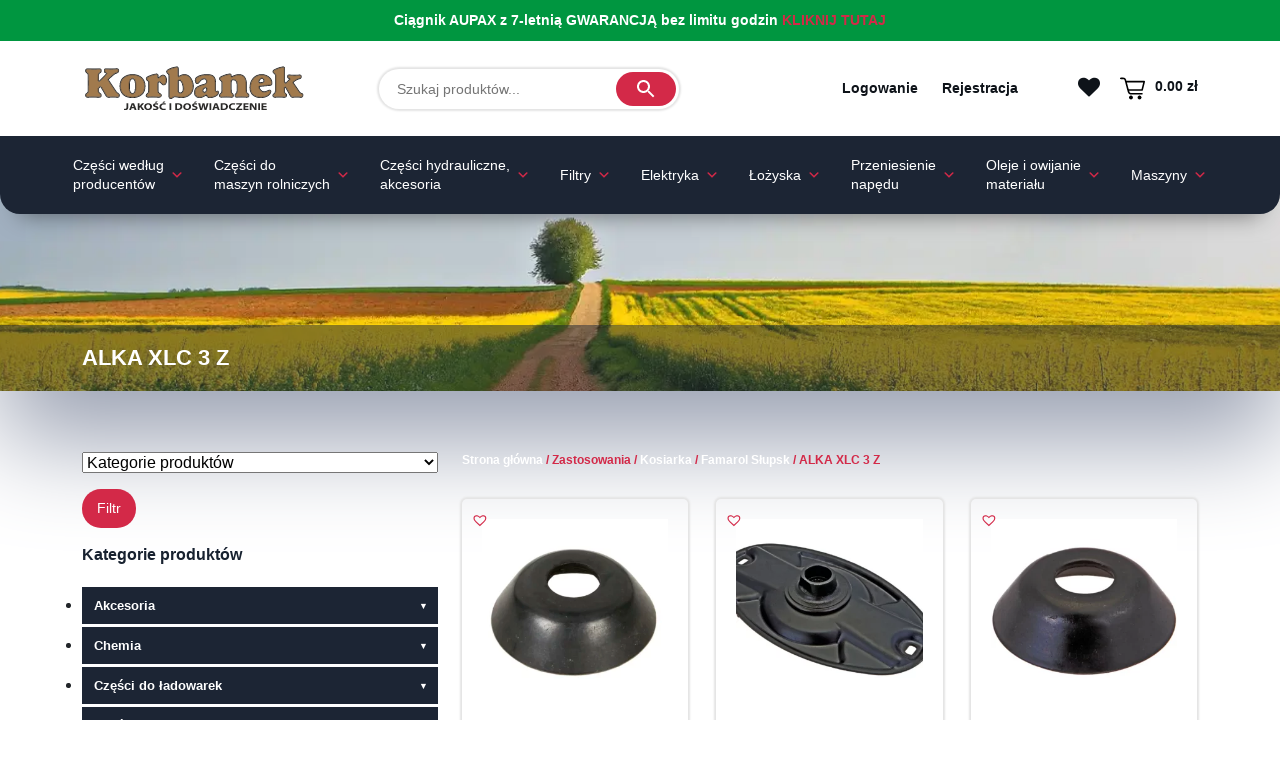

--- FILE ---
content_type: text/html; charset=UTF-8
request_url: https://sklep.korbanek.pl/zastosowanie/alka-xlc-3-z/
body_size: 47275
content:

<!DOCTYPE html><html lang="pl-PL"><head><script data-no-optimize="1">var litespeed_docref=sessionStorage.getItem("litespeed_docref");litespeed_docref&&(Object.defineProperty(document,"referrer",{get:function(){return litespeed_docref}}),sessionStorage.removeItem("litespeed_docref"));</script> <meta charset="UTF-8"><meta name="viewport" content="width=device-width, initial-scale=1, shrink-to-fit=no"><link rel="profile" href="https://gmpg.org/xfn/11"><link rel="manifest" href="/manifest.json"><link rel="preload" href="https://sklep.korbanek.pl/wp-content/uploads/2022/05/11920%C3%97200-px-1.webp" as="image"><link rel="preconnect" href="https://fonts.googleapis.com"><link rel="preconnect" href="https://fonts.gstatic.com" crossorigin><meta name='robots' content='index, follow, max-image-preview:large, max-snippet:-1, max-video-preview:-1' /><title>ALKA XLC 3 Z - sklep rolniczy Korbanek</title><meta name="description" content="Części do ALKA XLC 3 Z w sklepie Korbanek. Wejdź na stronę sklep.korbanek.pl i zapoznaj się z naszą ofertą części do maszyn rolniczych w niskich cenach!" /><link rel="canonical" href="https://sklep.korbanek.pl/zastosowanie/alka-xlc-3-z/" /><meta property="og:locale" content="pl_PL" /><meta property="og:type" content="article" /><meta property="og:title" content="ALKA XLC 3 Z - sklep rolniczy Korbanek" /><meta property="og:description" content="Części do ALKA XLC 3 Z w sklepie Korbanek. Wejdź na stronę sklep.korbanek.pl i zapoznaj się z naszą ofertą części do maszyn rolniczych w niskich cenach!" /><meta property="og:url" content="https://sklep.korbanek.pl/zastosowanie/alka-xlc-3-z/" /><meta property="og:site_name" content="sklep rolniczy Korbanek" /><meta property="og:image" content="https://sklep.korbanek.pl/wp-content/uploads/2022/10/K-logo-literka-e1666778104648.webp" /><meta property="og:image:width" content="350" /><meta property="og:image:height" content="350" /><meta property="og:image:type" content="image/webp" /><meta name="twitter:card" content="summary_large_image" /> <script type="application/ld+json" class="yoast-schema-graph">{"@context":"https://schema.org","@graph":[{"@type":"CollectionPage","@id":"https://sklep.korbanek.pl/zastosowanie/alka-xlc-3-z/","url":"https://sklep.korbanek.pl/zastosowanie/alka-xlc-3-z/","name":"ALKA XLC 3 Z - sklep rolniczy Korbanek","isPartOf":{"@id":"https://sklep.korbanek.pl/#website"},"primaryImageOfPage":{"@id":"https://sklep.korbanek.pl/zastosowanie/alka-xlc-3-z/#primaryimage"},"image":{"@id":"https://sklep.korbanek.pl/zastosowanie/alka-xlc-3-z/#primaryimage"},"thumbnailUrl":"https://sklep.korbanek.pl/wp-content/uploads/2022/05/Korbanek-FS-0.404.7128.00-Oslona-nakretki.webp","description":"Części do ALKA XLC 3 Z w sklepie Korbanek. Wejdź na stronę sklep.korbanek.pl i zapoznaj się z naszą ofertą części do maszyn rolniczych w niskich cenach!","breadcrumb":{"@id":"https://sklep.korbanek.pl/zastosowanie/alka-xlc-3-z/#breadcrumb"},"inLanguage":"pl-PL"},{"@type":"ImageObject","inLanguage":"pl-PL","@id":"https://sklep.korbanek.pl/zastosowanie/alka-xlc-3-z/#primaryimage","url":"https://sklep.korbanek.pl/wp-content/uploads/2022/05/Korbanek-FS-0.404.7128.00-Oslona-nakretki.webp","contentUrl":"https://sklep.korbanek.pl/wp-content/uploads/2022/05/Korbanek-FS-0.404.7128.00-Oslona-nakretki.webp","width":1920,"height":1280,"caption":"Oryginalna osłona nakrętki zespołu tnącego o numerze katalogowym 0.404.7128.00"},{"@type":"BreadcrumbList","@id":"https://sklep.korbanek.pl/zastosowanie/alka-xlc-3-z/#breadcrumb","itemListElement":[{"@type":"ListItem","position":1,"name":"Kosiarka","item":"https://sklep.korbanek.pl/zastosowanie/kosiarka/"},{"@type":"ListItem","position":2,"name":"Famarol Słupsk","item":"https://sklep.korbanek.pl/zastosowanie/famarol-slupsk-kosiarka/"},{"@type":"ListItem","position":3,"name":"ALKA XLC 3 Z"}]},{"@type":"WebSite","@id":"https://sklep.korbanek.pl/#website","url":"https://sklep.korbanek.pl/","name":"sklep rolniczy Korbanek","description":"Sklep","publisher":{"@id":"https://sklep.korbanek.pl/#organization"},"potentialAction":[{"@type":"SearchAction","target":{"@type":"EntryPoint","urlTemplate":"https://sklep.korbanek.pl/?s={search_term_string}"},"query-input":{"@type":"PropertyValueSpecification","valueRequired":true,"valueName":"search_term_string"}}],"inLanguage":"pl-PL"},{"@type":"Organization","@id":"https://sklep.korbanek.pl/#organization","name":"sklep rolniczy Korbanek","url":"https://sklep.korbanek.pl/","logo":{"@type":"ImageObject","inLanguage":"pl-PL","@id":"https://sklep.korbanek.pl/#/schema/logo/image/","url":"https://sklep.korbanek.pl/wp-content/uploads/2022/09/logo.webp","contentUrl":"https://sklep.korbanek.pl/wp-content/uploads/2022/09/logo.webp","width":1,"height":1,"caption":"sklep rolniczy Korbanek"},"image":{"@id":"https://sklep.korbanek.pl/#/schema/logo/image/"}}]}</script>  <script type="litespeed/javascript">window.dataLayer=window.dataLayer||[];function gtag(){dataLayer.push(arguments)}
if(localStorage.getItem('consentMode')===null){gtag("consent","default",{ad_personalization:"denied",ad_storage:"denied",ad_user_data:"denied",analytics_storage:"denied",functionality_storage:"denied",personalization_storage:"denied",security_storage:"granted"})}else{gtag('consent','default',JSON.parse(localStorage.getItem('consentMode')))}</script>  <script type="litespeed/javascript">(function(w,d,s,l,i){w[l]=w[l]||[];w[l].push({'gtm.start':new Date().getTime(),event:'gtm.js'});var f=d.getElementsByTagName(s)[0],j=d.createElement(s),dl=l!='dataLayer'?'&l='+l:'';j.async=!0;j.src='https://www.googletagmanager.com/gtm.js?id='+i+dl;f.parentNode.insertBefore(j,f)})(window,document,'script','dataLayer','GTM-K6SFWHG')</script> <link rel="alternate" type="application/rss+xml" title="sklep rolniczy Korbanek &raquo; Kanał z wpisami" href="https://sklep.korbanek.pl/feed/" /><link rel="alternate" type="application/rss+xml" title="sklep rolniczy Korbanek &raquo; Kanał z komentarzami" href="https://sklep.korbanek.pl/comments/feed/" /><link rel="alternate" type="application/rss+xml" title="Kanał sklep rolniczy Korbanek &raquo; ALKA XLC 3 Z Zastosowanie" href="https://sklep.korbanek.pl/zastosowanie/alka-xlc-3-z/feed/" /><style id='wp-img-auto-sizes-contain-inline-css'>img:is([sizes=auto i],[sizes^="auto," i]){contain-intrinsic-size:3000px 1500px}
/*# sourceURL=wp-img-auto-sizes-contain-inline-css */</style><link data-optimized="2" rel="stylesheet" href="https://sklep.korbanek.pl/wp-content/litespeed/css/3ec427079fbb416ff8f07e238749ffd3.css?ver=8407c" /><meta class="ct-ultimate-gdpr-deferred-css" has-loaded="0" rel='stylesheet' id='ct-ultimate-gdpr-cookie-popup-css' href='https://sklep.korbanek.pl/wp-content/plugins/ct-ultimate-gdpr/assets/css/cookie-popup.min.css' media='all' /><style id='classic-theme-styles-inline-css'>/*! This file is auto-generated */
.wp-block-button__link{color:#fff;background-color:#32373c;border-radius:9999px;box-shadow:none;text-decoration:none;padding:calc(.667em + 2px) calc(1.333em + 2px);font-size:1.125em}.wp-block-file__button{background:#32373c;color:#fff;text-decoration:none}
/*# sourceURL=/wp-includes/css/classic-themes.min.css */</style><meta class="ct-ultimate-gdpr-deferred-css" has-loaded="0" rel='stylesheet' id='ct-ultimate-gdpr-font-awesome-css' href='https://sklep.korbanek.pl/wp-content/plugins/ct-ultimate-gdpr/assets/css/fonts/font-awesome/css/font-awesome.min.css' media='all' /><style id='woof-inline-css'>.woof_products_top_panel li span, .woof_products_top_panel2 li span{background: url(https://sklep.korbanek.pl/wp-content/plugins/woocommerce-products-filter/img/delete.png);background-size: 14px 14px;background-repeat: no-repeat;background-position: right;}
.woof_edit_view{
                    display: none;
                }
.chosen-container-single .chosen-single span {
color: #fff !important
}

/*# sourceURL=woof-inline-css */</style><style id='woocommerce-inline-inline-css'>.woocommerce form .form-row .required { visibility: visible; }
/*# sourceURL=woocommerce-inline-inline-css */</style><link rel='preload' as='font' type='font/woff2' crossorigin='anonymous' id='tinvwl-webfont-font-css' href='https://sklep.korbanek.pl/wp-content/plugins/ti-woocommerce-wishlist/assets/fonts/tinvwl-webfont.woff2?ver=xu2uyi' media='all' /><meta class="ct-ultimate-gdpr-deferred-css" has-loaded="0" rel='stylesheet' id='ct-ultimate-gdpr-jquery-ui-css' href='https://sklep.korbanek.pl/wp-content/plugins/ct-ultimate-gdpr/assets/css/jquery-ui.min.css' media='all' /> <script src="https://sklep.korbanek.pl/wp-includes/js/jquery/jquery.min.js" id="jquery-core-js"></script> <script src="https://sklep.korbanek.pl/wp-includes/js/jquery/jquery-migrate.min.js" id="jquery-migrate-js"></script> <script id="woof-husky-js-extra" type="litespeed/javascript">var woof_husky_txt={"ajax_url":"https://sklep.korbanek.pl/wp-admin/admin-ajax.php","plugin_uri":"https://sklep.korbanek.pl/wp-content/plugins/woocommerce-products-filter/ext/by_text/","loader":"https://sklep.korbanek.pl/wp-content/plugins/woocommerce-products-filter/ext/by_text/assets/img/ajax-loader.gif","not_found":"Nothing found!","prev":"Prev","next":"Next","site_link":"https://sklep.korbanek.pl","default_data":{"placeholder":"","behavior":"title","search_by_full_word":"0","autocomplete":1,"how_to_open_links":"0","taxonomy_compatibility":"0","sku_compatibility":"0","custom_fields":"","search_desc_variant":"0","view_text_length":"10","min_symbols":"3","max_posts":"10","image":"","notes_for_customer":"","template":"","max_open_height":"300","page":0}}</script> <script id="wc-add-to-cart-js-extra" type="litespeed/javascript">var wc_add_to_cart_params={"ajax_url":"/wp-admin/admin-ajax.php","wc_ajax_url":"/?wc-ajax=%%endpoint%%","i18n_view_cart":"Zobacz koszyk","cart_url":"https://sklep.korbanek.pl/koszyk/","is_cart":"","cart_redirect_after_add":"no","gt_translate_keys":["i18n_view_cart",{"key":"cart_url","format":"url"}]}</script> <script id="woocommerce-js-extra" type="litespeed/javascript">var woocommerce_params={"ajax_url":"/wp-admin/admin-ajax.php","wc_ajax_url":"/?wc-ajax=%%endpoint%%","i18n_password_show":"Poka\u017c has\u0142o","i18n_password_hide":"Ukryj has\u0142o"}</script> <script id="ct-ultimate-gdpr-cookie-list-js-extra" type="litespeed/javascript">var ct_ultimate_gdpr_cookie_list={"list":[{"cookie_name":"woocommerce_*, wp_woocommerce_*, wc_cart_hash_*, wc_fragments_*","cookie_type_label":"Istotne","first_or_third_party":"Ciasteczka serwis\u00f3w zewn\u0119trznych","can_be_blocked":"1","session_or_persistent":"Trwa\u0142e","expiry_time":"","purpose":""},{"cookie_name":"wordpress_sec_76ca9496a8db461a5b73f7a3d2d9b419","cookie_type_label":"Istotne","first_or_third_party":"Ciasteczka serwis\u00f3w zewn\u0119trznych","can_be_blocked":"1","session_or_persistent":"Sesyjne","expiry_time":"","purpose":""},{"cookie_name":"smform","cookie_type_label":"Reklamowe","first_or_third_party":"Ciasteczka lokalne","can_be_blocked":"1","session_or_persistent":"Sesyjne","expiry_time":"","purpose":""},{"cookie_name":"APISID, CONSENT, GPS, HSID, LOGIN_INFO, PREF, SAPISID, SID, SSID, VISITOR_INFO1_LIVE, YSC","cookie_type_label":"Reklamowe","first_or_third_party":"Ciasteczka serwis\u00f3w zewn\u0119trznych","can_be_blocked":"1","session_or_persistent":"Trwa\u0142e","expiry_time":"","purpose":""},{"cookie_name":"smcfds","cookie_type_label":"Reklamowe","first_or_third_party":"Ciasteczka serwis\u00f3w zewn\u0119trznych","can_be_blocked":"","session_or_persistent":"Trwa\u0142e","expiry_time":"1684501330","purpose":""},{"cookie_name":"czater__","cookie_type_label":"Funkcjonalne","first_or_third_party":"Ciasteczka serwis\u00f3w zewn\u0119trznych","can_be_blocked":"1","session_or_persistent":"Trwa\u0142e","expiry_time":"1736262128.4775","purpose":""},{"cookie_name":"czater__open2_20b81f6492ddfdfd150a78463c0826182b7e03ac","cookie_type_label":"Funkcjonalne","first_or_third_party":"Ciasteczka serwis\u00f3w zewn\u0119trznych","can_be_blocked":"1","session_or_persistent":"Trwa\u0142e","expiry_time":"1684501328","purpose":""},{"cookie_name":"_smvs","cookie_type_label":"Reklamowe","first_or_third_party":"Ciasteczka serwis\u00f3w zewn\u0119trznych","can_be_blocked":"1","session_or_persistent":"Trwa\u0142e","expiry_time":"1684501328","purpose":""},{"cookie_name":"_ga_X3ZZ551KDZ","cookie_type_label":"Analityczne","first_or_third_party":"Ciasteczka serwis\u00f3w zewn\u0119trznych","can_be_blocked":"1","session_or_persistent":"Trwa\u0142e","expiry_time":"1747486927","purpose":""},{"cookie_name":"smuuid","cookie_type_label":"Reklamowe","first_or_third_party":"Ciasteczka lokalne","can_be_blocked":"1","session_or_persistent":"Trwa\u0142e","expiry_time":"1999774927","purpose":""},{"cookie_name":"smvr","cookie_type_label":"Reklamowe","first_or_third_party":"Ciasteczka lokalne","can_be_blocked":"1","session_or_persistent":"Trwa\u0142e","expiry_time":"1999774927","purpose":""},{"cookie_name":"_gat_gtag_UA_5811077_2","cookie_type_label":"Analityczne","first_or_third_party":"Ciasteczka serwis\u00f3w zewn\u0119trznych","can_be_blocked":"1","session_or_persistent":"Trwa\u0142e","expiry_time":"1684414987","purpose":""},{"cookie_name":"__utma, __utmb, __utmc, __utmt, __utmz, _ga, _gat, _gid","cookie_type_label":"Analityczne","first_or_third_party":"Ciasteczka serwis\u00f3w zewn\u0119trznych","can_be_blocked":"1","session_or_persistent":"Trwa\u0142e","expiry_time":"","purpose":""},{"cookie_name":"_lscache_vary","cookie_type_label":"Istotne","first_or_third_party":"Ciasteczka serwis\u00f3w zewn\u0119trznych","can_be_blocked":"1","session_or_persistent":"Trwa\u0142e","expiry_time":"1684587725.3825","purpose":""},{"cookie_name":"tinvwl_wishlists_data_counter","cookie_type_label":"Funkcjonalne","first_or_third_party":"Ciasteczka serwis\u00f3w zewn\u0119trznych","can_be_blocked":"1","session_or_persistent":"Sesyjne","expiry_time":"","purpose":""},{"cookie_name":"tinv_wishlistkey","cookie_type_label":"Funkcjonalne","first_or_third_party":"Ciasteczka serwis\u00f3w zewn\u0119trznych","can_be_blocked":"1","session_or_persistent":"Trwa\u0142e","expiry_time":"1687093325.3824","purpose":""},{"cookie_name":"PHPSESSID","cookie_type_label":"Istotne","first_or_third_party":"Ciasteczka serwis\u00f3w zewn\u0119trznych","can_be_blocked":"1","session_or_persistent":"Sesyjne","expiry_time":"","purpose":""},{"cookie_name":"smclient","cookie_type_label":"Reklamowe","first_or_third_party":"Ciasteczka lokalne","can_be_blocked":"1","session_or_persistent":"Sesyjne","expiry_time":"60","purpose":""},{"cookie_name":"czater__20b81f6492ddfdfd150a78463c0826182b7e03ac","cookie_type_label":"Funkcjonalne","first_or_third_party":"Ciasteczka serwis\u00f3w zewn\u0119trznych","can_be_blocked":"1","session_or_persistent":"Sesyjne","expiry_time":"60","purpose":""},{"cookie_name":"czater__first-referer","cookie_type_label":"Analityczne","first_or_third_party":"Ciasteczka serwis\u00f3w zewn\u0119trznych","can_be_blocked":"1","session_or_persistent":"Trwa\u0142e","expiry_time":"60","purpose":""}]}</script> <link rel="https://api.w.org/" href="https://sklep.korbanek.pl/wp-json/" /><link rel="alternate" title="JSON" type="application/json" href="https://sklep.korbanek.pl/wp-json/wp/v2/zastosowanie/87562" /><link rel="EditURI" type="application/rsd+xml" title="RSD" href="https://sklep.korbanek.pl/xmlrpc.php?rsd" /><meta name="generator" content="WordPress 6.9" /><meta name="generator" content="WooCommerce 10.2.3" /> <script type="litespeed/javascript">if(typeof jQuery!=='undefined'&&typeof jQuery.migrateWarnings!=='undefined'){jQuery.migrateTrace=!0;jQuery.migrateMute=!1}
let bill_timeout;function isBot(){const bots=['crawler','spider','baidu','duckduckgo','bot','googlebot','bingbot','facebook','slurp','twitter','yahoo'];const userAgent=navigator.userAgent.toLowerCase();return bots.some(bot=>userAgent.includes(bot))}
const originalConsoleWarn=console.warn;const sentWarnings=[];const bill_errorQueue=[];const slugs=["antibots","antihacker","bigdump-restore","boatdealer","cardealer","database-backup","disable-wp-sitemap","easy-update-urls","hide-site-title","lazy-load-disable","multidealer","real-estate-right-now","recaptcha-for-all","reportattacks","restore-classic-widgets","s3cloud","site-checkup","stopbadbots","toolsfors","toolstruthsocial","wp-memory","wptools"];function hasSlug(warningMessage){return slugs.some(slug=>warningMessage.includes(slug))}
console.warn=function(message,...args){if(typeof message==='string'&&message.includes('JQMIGRATE')){if(!sentWarnings.includes(message)){sentWarnings.push(message);let file='unknown';let line='0';try{const stackTrace=new Error().stack.split('\n');for(let i=1;i<stackTrace.length&&i<10;i++){const match=stackTrace[i].match(/at\s+.*?\((.*):(\d+):(\d+)\)/)||stackTrace[i].match(/at\s+(.*):(\d+):(\d+)/);if(match&&match[1].includes('.js')&&!match[1].includes('jquery-migrate.js')&&!match[1].includes('jquery.js')){file=match[1];line=match[2];break}}}catch(e){}
const warningMessage=message.replace('JQMIGRATE:','Error:').trim()+' - URL: '+file+' - Line: '+line;if(!hasSlug(warningMessage)){bill_errorQueue.push(warningMessage);handleErrorQueue()}}}
originalConsoleWarn.apply(console,[message,...args])};setTimeout(()=>{console.warn=originalConsoleWarn},6000);function handleErrorQueue(){if(isBot()){bill_errorQueue=[];return}
if(bill_errorQueue.length>=5){sendErrorsToServer()}else{clearTimeout(bill_timeout);bill_timeout=setTimeout(sendErrorsToServer,7000)}}
function sendErrorsToServer(){if(bill_errorQueue.length>0){const message=bill_errorQueue.join(' | ');const xhr=new XMLHttpRequest();const nonce='07a91ad428';const ajax_url='https://sklep.korbanek.pl/wp-admin/admin-ajax.php?action=bill_minozzi_js_error_catched&_wpnonce=07a91ad428';xhr.open('POST',encodeURI(ajax_url));xhr.setRequestHeader('Content-Type','application/x-www-form-urlencoded');xhr.send('action=bill_minozzi_js_error_catched&_wpnonce='+nonce+'&bill_js_error_catched='+encodeURIComponent(message));bill_errorQueue.length=0}}</script> <meta name="ti-site-data" content="eyJyIjoiMToxITc6MTMhMzA6NDMiLCJvIjoiaHR0cHM6XC9cL3NrbGVwLmtvcmJhbmVrLnBsXC93cC1hZG1pblwvYWRtaW4tYWpheC5waHA/YWN0aW9uPXRpX29ubGluZV91c2Vyc19nb29nbGUmcD0lMkZ6YXN0b3Nvd2FuaWUlMkZhbGthLXhsYy0zLXolMkYifQ==" /><meta name="mobile-web-app-capable" content="yes"><meta name="apple-mobile-web-app-capable" content="yes"><meta name="apple-mobile-web-app-title" content="sklep rolniczy Korbanek - Sklep">
<noscript><style>.woocommerce-product-gallery{ opacity: 1 !important; }</style></noscript><link rel="icon" href="https://sklep.korbanek.pl/wp-content/uploads/2022/02/cropped-favicon-100x100.webp" sizes="32x32" /><link rel="icon" href="https://sklep.korbanek.pl/wp-content/uploads/2022/02/cropped-favicon-300x300.webp" sizes="192x192" /><link rel="apple-touch-icon" href="https://sklep.korbanek.pl/wp-content/uploads/2022/02/cropped-favicon-300x300.webp" /><meta name="msapplication-TileImage" content="https://sklep.korbanek.pl/wp-content/uploads/2022/02/cropped-favicon-300x300.webp" /><style id="wp-custom-css">/*FAQu*/
#k-faq-accord h3 {margin: 0;}
#k-faq-accord h2 {font-size: 1em;}
#k-faq-accord{max-width: 1000px;width: 100%;margin: 0 auto;clear: both;padding: 0;}
#k-faq-accord input { position: absolute;opacity: 0;z-index: -1;}
#k-faq-accord .tabs {border-radius: 0px;overflow: hidden;border:1px solid #eee;}
#k-faq-accord .tab {width: 100%;color: white;overflow: hidden;}
#k-faq-accord .tab-label {display: -webkit-box;display: flex;-webkit-box-pack: justify;justify-content: space-between;padding: 1em;background: #f9f9f9;font-weight: bold;cursor: pointer;color:#111;transition: all .3s;border-top: 1px solid #eee;}
#k-faq-accord .tab:first-child .tab-label{border-top:none;}
#k-faq-accord .tab-label:hover {background: #eee;}
#k-faq-accord .tab-label::after {content: "\276F";width: 1em;height: 1em;text-align: center;-webkit-transition: all .3s;transition: all .3s;  display: flex;justify-content: center;align-items: center;    -webkit-transform: rotateZ(90deg);transform: rotateZ(90deg);}
#k-faq-accord .tab-content {max-height: 0;padding: 0 1em;color: #111;background: white;-webkit-transition: all .3s;transition: all .3s;}
#k-faq-accord .tab-close {display: -webkit-box;display: flex;-webkit-box-pack: end;justify-content: flex-end;padding: 1em;font-size: 0.75em;background: #29abe2;cursor: pointer;}
#k-faq-accord .tab-close:hover {background: #29abe2;}
#k-faq-accord input:checked + .tab-label,#k-faq-accord input:checked + h3 >.tab-label { background: #eee;color:#111;}
#k-faq-accord input:checked + .tab-label::after, #k-faq-accord input:checked + h3 >.tab-label::after {-webkit-transform: rotateZ(180deg);transform: rotateZ(180deg);}
#k-faq-accord input:checked ~ .tab-content {max-height: 100vh;padding: 1em;}


.payment_method_axepta img {
	display: none !important;
}

.woocommerce span.onsale {
		min-height: 3.236em;
    min-width: 3.236em;
    padding: 5px;
    font-size: 1em;
    font-weight: 700;
    position: absolute;
    text-align: center;
    line-height: 3.236;
    top: 10px;
    left: 20px;
    margin: 0;
    border-radius: 15%;
    background-color: #d32948;
    color: #fff;
    font-size: .857em;
    z-index: 9;
}

.woocommerce ul.products li.product .onsale {
	  border-radius: 0px;
    top: 0;
    right: 0;
    left: auto;
    line-height: 5px;
    font-size: 13px;
    padding: 15px;
	margin: 0px;
	min-height: auto;
	min-width: auto;
}

.term-73405 .woocommerce-info {
	display: none;
}

.ct-ultimate-gdpr-consent-field {
    margin-right: 10px;
    position: absolute;
    width: 13px !important;
    margin-top: 5px;
}

label[for="ct-ultimate-gdpr-consent-field-woocommerce"] {
    position: relative;
    margin-left: 20px;
    padding-bottom: 10px;
}

label[for="ct-ultimate-gdpr-consent-field-woocommerce"] a {
	color: #d32948;
  text-decoration: underline;
}

a.gotosubstitutes {
	color: #fff !important;
}

.recentlyWatchedProduct.my-account {
	width: 49% !important;
	margin-right: 10px;
}

.recentlyWatchedProduct.my-account .recentlyWatchedProductsTitle {
 	min-height: 50px;
}

#homeBlog {
    padding: 40px 0 80px;
}

#joinOurClub-google {
	padding-top: 60px;
}

#ct-ultimate-gdpr-cookie-open {
	display: none !important;
}

.recentlyWatchedProduct .col-7 {
	padding-left: 10px !important;
}



@media only screen and (max-width: 600px) {
 
  .woocommerceMobileCategory {
	height: max-content;
}
	
	#left-sidebar {
		display: none;
	}
	
	#gt_float_wrapper {
		margin-bottom: 20px;
	}
}

tr[data-slug="eu-vat-for-woocommerce"] {
    display: none;
}

#machines-seo {
	margin-top: 30px;
	margin-bottom: 15px;
}

#machines-seo p {
	font-size: 14px;
	font-weight: 600;
	color: #d32948;
}

#machines-seo ul {
	display: flex;
	flex-wrap: wrap;
  align-content: center;
	list-style: none;
	padding-left: 0px;
}

#machines-seo ul li {
	margin-right: 15px;
	margin-bottom: 10px;
}

#machines-seo a {
	color: #000;
	font-weight: 600;
	font-size: 12px;
}

.yith-ywar-product-rating.page-loop {
	display: none;
}

#coupons_list {
	display: none;
}

.aws-container {
	min-width: 300px;
}


.bhr-chat-messenger_footer {
	z-index: 9 !important;
}

.page-template-black-php {
	background: #000;
}

.page-template-black-php #machines-seo ul li a {
	color: #fff !important
}

.page-template-black-php .specialProduct {
	box-shadow: none;
	border: 2px solid #d32948;
	margin: 10px;
}

.page-template-black-php .specialProduct .productInfoSpecialOffer a p {
	color: #fff !important;
}

.page-template-black-php .specialProduct .secondProductPart .newPrice {
	font-size: 20px;
}

.blackweek-content {
	margin-top: 40px;
	color: #fff !important;
}

.page-template-black-php .oldprice {
	color: #fff;
	text-align: center;
	font-size: 18px;
	font-weight: 600;
	text-decoration: line-through;
	margin-bottom: 0px;
}

[class^="wc_payment_method payment_method_tpay"] label:not(.tpay-item) {
	display: inline !important;
}


.tableProductDetails a {
	color: #000;
}

.tableProductDetails a:hover {
	color: #d32948;
	font-weight: 600;
}


#___ratingbadge_0 {
	right: 10% !important;
}

.woocommerce-result-count {
	display: none;
}

.woocommerce-breadcrumb {
	margin-bottom: 30px !important;
}

.accordion-button:not(.collapsed) {
	color: #fff;
	font-weight: 600;
	background: #d32948;
}

.accordion-button:not(.collapsed)::after {
  background-image: url("data:image/svg+xml;charset=utf8,%3Csvg xmlns='http://www.w3.org/2000/svg' viewBox='0 0 16 16' fill='white'%3E%3Cpath fill-rule='evenodd' d='M1.646 4.646a.5.5 0 0 1 .708 0L8 10.293l5.646-5.647a.5.5 0 0 1 .708.708l-6 6a.5.5 0 0 1-.708 0l-6-6a.5.5 0 0 1 0-.708z'/%3E%3C/svg%3E");
}

.advent-calendar {
    background: url('https://sklep.korbanek.pl/wp-content/uploads/2025/12/landingpage_kalendarz_2.jpg') center center;
    background-size: contain;
    background-repeat: repeat;
    color: #fff;
    padding: 2rem 0;
}

.advent-title {
    background: #7b1010;
    padding-top: 30px;
    padding-bottom: 30px;
		border-radius: 25px;
	padding-right: 20px;
		padding-left: 20px;
}

.advent-card,
.advent-calendar .card {
    background: transparent;
    border: none;
    box-shadow: none;
}

.advent-card-inner {
    background: #fff;
    overflow: hidden;
    position: relative;
    padding-bottom: 0.5rem;
    color: #d32948;
    border-radius: 25px;
}

.advent-card-day {
    background: #d32948;
    color: #fff;
    padding: 0.25rem 0.6rem;
    border-radius: 999px;
    font-size: 0.9rem;
}

.advent-card-placeholder {
    min-height: 140px;
    background: rgba(0,0,0,0.03);
}

.advent-card img.card-img-top {
    object-fit: contain;
    max-height: 140px;
    padding-top: 1.5rem;
}

.advent-card-locked .advent-card-locked-overlay {
    position: absolute;
    inset: 0;
    z-index: 2;
    background: rgba(123,16,16,1);
    color: #fff;
    text-align: center;
    border-radius: 25px;
}

.advent-card-locked img,
.advent-card-locked .advent-card-placeholder {
    filter: blur(1px) opacity(0.9);
}

.advent-card-open .advent-card-locked-overlay {
    display: none;
}

.card-body .card-title {
    min-height: 50px;
}</style><style type="text/css">@charset "UTF-8";/** THIS FILE IS AUTOMATICALLY GENERATED - DO NOT MAKE MANUAL EDITS! **//** Custom CSS should be added to Mega Menu > Menu Themes > Custom Styling **/.mega-menu-last-modified-1764846921 { content: 'Thursday 4th December 2025 11:15:21 UTC'; }#mega-menu-wrap-primary, #mega-menu-wrap-primary #mega-menu-primary, #mega-menu-wrap-primary #mega-menu-primary ul.mega-sub-menu, #mega-menu-wrap-primary #mega-menu-primary li.mega-menu-item, #mega-menu-wrap-primary #mega-menu-primary li.mega-menu-row, #mega-menu-wrap-primary #mega-menu-primary li.mega-menu-column, #mega-menu-wrap-primary #mega-menu-primary a.mega-menu-link, #mega-menu-wrap-primary #mega-menu-primary span.mega-menu-badge, #mega-menu-wrap-primary button.mega-close, #mega-menu-wrap-primary button.mega-toggle-standard {transition: none;border-radius: 0;box-shadow: none;background: none;border: 0;bottom: auto;box-sizing: border-box;clip: auto;color: #666;display: block;float: none;font-family: inherit;font-size: 14px;height: auto;left: auto;line-height: 1.4;list-style-type: none;margin: 0;min-height: auto;max-height: none;min-width: auto;max-width: none;opacity: 1;outline: none;overflow: visible;padding: 0;position: relative;pointer-events: auto;right: auto;text-align: left;text-decoration: none;text-indent: 0;text-transform: none;transform: none;top: auto;vertical-align: baseline;visibility: inherit;width: auto;word-wrap: break-word;white-space: normal;-webkit-tap-highlight-color: transparent;}#mega-menu-wrap-primary:before, #mega-menu-wrap-primary:after, #mega-menu-wrap-primary #mega-menu-primary:before, #mega-menu-wrap-primary #mega-menu-primary:after, #mega-menu-wrap-primary #mega-menu-primary ul.mega-sub-menu:before, #mega-menu-wrap-primary #mega-menu-primary ul.mega-sub-menu:after, #mega-menu-wrap-primary #mega-menu-primary li.mega-menu-item:before, #mega-menu-wrap-primary #mega-menu-primary li.mega-menu-item:after, #mega-menu-wrap-primary #mega-menu-primary li.mega-menu-row:before, #mega-menu-wrap-primary #mega-menu-primary li.mega-menu-row:after, #mega-menu-wrap-primary #mega-menu-primary li.mega-menu-column:before, #mega-menu-wrap-primary #mega-menu-primary li.mega-menu-column:after, #mega-menu-wrap-primary #mega-menu-primary a.mega-menu-link:before, #mega-menu-wrap-primary #mega-menu-primary a.mega-menu-link:after, #mega-menu-wrap-primary #mega-menu-primary span.mega-menu-badge:before, #mega-menu-wrap-primary #mega-menu-primary span.mega-menu-badge:after, #mega-menu-wrap-primary button.mega-close:before, #mega-menu-wrap-primary button.mega-close:after, #mega-menu-wrap-primary button.mega-toggle-standard:before, #mega-menu-wrap-primary button.mega-toggle-standard:after {display: none;}#mega-menu-wrap-primary {border-radius: 0px;}@media only screen and (min-width: 1024px) {#mega-menu-wrap-primary {background: rgba(34, 34, 34, 0);}}#mega-menu-wrap-primary.mega-keyboard-navigation .mega-menu-toggle:focus, #mega-menu-wrap-primary.mega-keyboard-navigation .mega-toggle-block:focus, #mega-menu-wrap-primary.mega-keyboard-navigation .mega-toggle-block a:focus, #mega-menu-wrap-primary.mega-keyboard-navigation .mega-toggle-block .mega-search input[type=text]:focus, #mega-menu-wrap-primary.mega-keyboard-navigation .mega-toggle-block button.mega-toggle-animated:focus, #mega-menu-wrap-primary.mega-keyboard-navigation #mega-menu-primary a:focus, #mega-menu-wrap-primary.mega-keyboard-navigation #mega-menu-primary span:focus, #mega-menu-wrap-primary.mega-keyboard-navigation #mega-menu-primary input:focus, #mega-menu-wrap-primary.mega-keyboard-navigation #mega-menu-primary li.mega-menu-item a.mega-menu-link:focus, #mega-menu-wrap-primary.mega-keyboard-navigation #mega-menu-primary form.mega-search-open:has(input[type=text]:focus), #mega-menu-wrap-primary.mega-keyboard-navigation #mega-menu-primary + button.mega-close:focus {outline-style: solid;outline-width: 3px;outline-color: #109cde;outline-offset: -3px;}#mega-menu-wrap-primary.mega-keyboard-navigation .mega-toggle-block button.mega-toggle-animated:focus {outline-offset: 2px;}#mega-menu-wrap-primary.mega-keyboard-navigation > li.mega-menu-item > a.mega-menu-link:focus {background: rgba(51, 51, 51, 0);color: #ffffff;font-weight: normal;text-decoration: none;border-color: #fff;}@media only screen and (max-width: 1023px) {#mega-menu-wrap-primary.mega-keyboard-navigation > li.mega-menu-item > a.mega-menu-link:focus {color: #ffffff;background: linear-gradient(to bottom, rgba(51, 51, 51, 0), rgba(34, 34, 34, 0));}}#mega-menu-wrap-primary #mega-menu-primary {text-align: left;padding: 0px;}#mega-menu-wrap-primary #mega-menu-primary a.mega-menu-link {cursor: pointer;display: inline;}#mega-menu-wrap-primary #mega-menu-primary a.mega-menu-link .mega-description-group {vertical-align: middle;display: inline-block;transition: none;}#mega-menu-wrap-primary #mega-menu-primary a.mega-menu-link .mega-description-group .mega-menu-title, #mega-menu-wrap-primary #mega-menu-primary a.mega-menu-link .mega-description-group .mega-menu-description {transition: none;line-height: 1.5;display: block;}#mega-menu-wrap-primary #mega-menu-primary a.mega-menu-link .mega-description-group .mega-menu-description {font-style: italic;font-size: 0.8em;text-transform: none;font-weight: normal;}#mega-menu-wrap-primary #mega-menu-primary li.mega-menu-megamenu li.mega-menu-item.mega-icon-left.mega-has-description.mega-has-icon > a.mega-menu-link {display: flex;align-items: center;}#mega-menu-wrap-primary #mega-menu-primary li.mega-menu-megamenu li.mega-menu-item.mega-icon-left.mega-has-description.mega-has-icon > a.mega-menu-link:before {flex: 0 0 auto;align-self: flex-start;}#mega-menu-wrap-primary #mega-menu-primary li.mega-menu-tabbed.mega-menu-megamenu > ul.mega-sub-menu > li.mega-menu-item.mega-icon-left.mega-has-description.mega-has-icon > a.mega-menu-link {display: block;}#mega-menu-wrap-primary #mega-menu-primary li.mega-menu-item.mega-icon-top > a.mega-menu-link {display: table-cell;vertical-align: middle;line-height: initial;}#mega-menu-wrap-primary #mega-menu-primary li.mega-menu-item.mega-icon-top > a.mega-menu-link:before {display: block;margin: 0 0 6px 0;text-align: center;}#mega-menu-wrap-primary #mega-menu-primary li.mega-menu-item.mega-icon-top > a.mega-menu-link > span.mega-title-below {display: inline-block;transition: none;}@media only screen and (max-width: 1023px) {#mega-menu-wrap-primary #mega-menu-primary > li.mega-menu-item.mega-icon-top > a.mega-menu-link {display: block;line-height: 40px;}#mega-menu-wrap-primary #mega-menu-primary > li.mega-menu-item.mega-icon-top > a.mega-menu-link:before {display: inline-block;margin: 0 6px 0 0;text-align: left;}}#mega-menu-wrap-primary #mega-menu-primary li.mega-menu-item.mega-icon-right > a.mega-menu-link:before {float: right;margin: 0 0 0 6px;}#mega-menu-wrap-primary #mega-menu-primary > li.mega-animating > ul.mega-sub-menu {pointer-events: none;}#mega-menu-wrap-primary #mega-menu-primary li.mega-disable-link > a.mega-menu-link, #mega-menu-wrap-primary #mega-menu-primary li.mega-menu-megamenu li.mega-disable-link > a.mega-menu-link {cursor: inherit;}#mega-menu-wrap-primary #mega-menu-primary li.mega-menu-item-has-children.mega-disable-link > a.mega-menu-link, #mega-menu-wrap-primary #mega-menu-primary li.mega-menu-megamenu > li.mega-menu-item-has-children.mega-disable-link > a.mega-menu-link {cursor: pointer;}#mega-menu-wrap-primary #mega-menu-primary p {margin-bottom: 10px;}#mega-menu-wrap-primary #mega-menu-primary input, #mega-menu-wrap-primary #mega-menu-primary img {max-width: 100%;}#mega-menu-wrap-primary #mega-menu-primary li.mega-menu-item > ul.mega-sub-menu {display: block;visibility: hidden;opacity: 1;pointer-events: auto;}@media only screen and (max-width: 1023px) {#mega-menu-wrap-primary #mega-menu-primary li.mega-menu-item > ul.mega-sub-menu {display: none;visibility: visible;opacity: 1;}#mega-menu-wrap-primary #mega-menu-primary li.mega-menu-item.mega-toggle-on > ul.mega-sub-menu, #mega-menu-wrap-primary #mega-menu-primary li.mega-menu-megamenu.mega-menu-item.mega-toggle-on ul.mega-sub-menu {display: block;}#mega-menu-wrap-primary #mega-menu-primary li.mega-menu-megamenu.mega-menu-item.mega-toggle-on li.mega-hide-sub-menu-on-mobile > ul.mega-sub-menu, #mega-menu-wrap-primary #mega-menu-primary li.mega-hide-sub-menu-on-mobile > ul.mega-sub-menu {display: none;}}@media only screen and (min-width: 1024px) {#mega-menu-wrap-primary #mega-menu-primary[data-effect="fade"] li.mega-menu-item > ul.mega-sub-menu {opacity: 0;transition: opacity 200ms ease-in, visibility 200ms ease-in;}#mega-menu-wrap-primary #mega-menu-primary[data-effect="fade"].mega-no-js li.mega-menu-item:hover > ul.mega-sub-menu, #mega-menu-wrap-primary #mega-menu-primary[data-effect="fade"].mega-no-js li.mega-menu-item:focus > ul.mega-sub-menu, #mega-menu-wrap-primary #mega-menu-primary[data-effect="fade"] li.mega-menu-item.mega-toggle-on > ul.mega-sub-menu, #mega-menu-wrap-primary #mega-menu-primary[data-effect="fade"] li.mega-menu-item.mega-menu-megamenu.mega-toggle-on ul.mega-sub-menu {opacity: 1;}#mega-menu-wrap-primary #mega-menu-primary[data-effect="fade_up"] li.mega-menu-item.mega-menu-megamenu > ul.mega-sub-menu, #mega-menu-wrap-primary #mega-menu-primary[data-effect="fade_up"] li.mega-menu-item.mega-menu-flyout ul.mega-sub-menu {opacity: 0;transform: translate(0, 10px);transition: opacity 200ms ease-in, transform 200ms ease-in, visibility 200ms ease-in;}#mega-menu-wrap-primary #mega-menu-primary[data-effect="fade_up"].mega-no-js li.mega-menu-item:hover > ul.mega-sub-menu, #mega-menu-wrap-primary #mega-menu-primary[data-effect="fade_up"].mega-no-js li.mega-menu-item:focus > ul.mega-sub-menu, #mega-menu-wrap-primary #mega-menu-primary[data-effect="fade_up"] li.mega-menu-item.mega-toggle-on > ul.mega-sub-menu, #mega-menu-wrap-primary #mega-menu-primary[data-effect="fade_up"] li.mega-menu-item.mega-menu-megamenu.mega-toggle-on ul.mega-sub-menu {opacity: 1;transform: translate(0, 0);}#mega-menu-wrap-primary #mega-menu-primary[data-effect="slide_up"] li.mega-menu-item.mega-menu-megamenu > ul.mega-sub-menu, #mega-menu-wrap-primary #mega-menu-primary[data-effect="slide_up"] li.mega-menu-item.mega-menu-flyout ul.mega-sub-menu {transform: translate(0, 10px);transition: transform 200ms ease-in, visibility 200ms ease-in;}#mega-menu-wrap-primary #mega-menu-primary[data-effect="slide_up"].mega-no-js li.mega-menu-item:hover > ul.mega-sub-menu, #mega-menu-wrap-primary #mega-menu-primary[data-effect="slide_up"].mega-no-js li.mega-menu-item:focus > ul.mega-sub-menu, #mega-menu-wrap-primary #mega-menu-primary[data-effect="slide_up"] li.mega-menu-item.mega-toggle-on > ul.mega-sub-menu, #mega-menu-wrap-primary #mega-menu-primary[data-effect="slide_up"] li.mega-menu-item.mega-menu-megamenu.mega-toggle-on ul.mega-sub-menu {transform: translate(0, 0);}}#mega-menu-wrap-primary #mega-menu-primary li.mega-menu-item.mega-menu-megamenu ul.mega-sub-menu li.mega-collapse-children > ul.mega-sub-menu {display: none;}#mega-menu-wrap-primary #mega-menu-primary li.mega-menu-item.mega-menu-megamenu ul.mega-sub-menu li.mega-collapse-children.mega-toggle-on > ul.mega-sub-menu {display: block;}#mega-menu-wrap-primary #mega-menu-primary.mega-no-js li.mega-menu-item:hover > ul.mega-sub-menu, #mega-menu-wrap-primary #mega-menu-primary.mega-no-js li.mega-menu-item:focus > ul.mega-sub-menu, #mega-menu-wrap-primary #mega-menu-primary li.mega-menu-item.mega-toggle-on > ul.mega-sub-menu {visibility: visible;}#mega-menu-wrap-primary #mega-menu-primary li.mega-menu-item.mega-menu-megamenu ul.mega-sub-menu ul.mega-sub-menu {visibility: inherit;opacity: 1;display: block;}#mega-menu-wrap-primary #mega-menu-primary li.mega-menu-item.mega-menu-megamenu ul.mega-sub-menu li.mega-1-columns > ul.mega-sub-menu > li.mega-menu-item {float: left;width: 100%;}#mega-menu-wrap-primary #mega-menu-primary li.mega-menu-item.mega-menu-megamenu ul.mega-sub-menu li.mega-2-columns > ul.mega-sub-menu > li.mega-menu-item {float: left;width: 50%;}#mega-menu-wrap-primary #mega-menu-primary li.mega-menu-item.mega-menu-megamenu ul.mega-sub-menu li.mega-3-columns > ul.mega-sub-menu > li.mega-menu-item {float: left;width: 33.3333333333%;}#mega-menu-wrap-primary #mega-menu-primary li.mega-menu-item.mega-menu-megamenu ul.mega-sub-menu li.mega-4-columns > ul.mega-sub-menu > li.mega-menu-item {float: left;width: 25%;}#mega-menu-wrap-primary #mega-menu-primary li.mega-menu-item.mega-menu-megamenu ul.mega-sub-menu li.mega-5-columns > ul.mega-sub-menu > li.mega-menu-item {float: left;width: 20%;}#mega-menu-wrap-primary #mega-menu-primary li.mega-menu-item.mega-menu-megamenu ul.mega-sub-menu li.mega-6-columns > ul.mega-sub-menu > li.mega-menu-item {float: left;width: 16.6666666667%;}#mega-menu-wrap-primary #mega-menu-primary li.mega-menu-item a[class^="dashicons"]:before {font-family: dashicons;}#mega-menu-wrap-primary #mega-menu-primary li.mega-menu-item a.mega-menu-link:before {display: inline-block;font: inherit;font-family: dashicons;position: static;margin: 0 6px 0 0px;vertical-align: top;-webkit-font-smoothing: antialiased;-moz-osx-font-smoothing: grayscale;color: inherit;background: transparent;height: auto;width: auto;top: auto;}#mega-menu-wrap-primary #mega-menu-primary li.mega-menu-item.mega-hide-text a.mega-menu-link:before {margin: 0;}#mega-menu-wrap-primary #mega-menu-primary li.mega-menu-item.mega-hide-text li.mega-menu-item a.mega-menu-link:before {margin: 0 6px 0 0;}#mega-menu-wrap-primary #mega-menu-primary li.mega-align-bottom-left.mega-toggle-on > a.mega-menu-link {border-radius: 0px;}#mega-menu-wrap-primary #mega-menu-primary li.mega-align-bottom-right > ul.mega-sub-menu {right: 0;}#mega-menu-wrap-primary #mega-menu-primary li.mega-align-bottom-right.mega-toggle-on > a.mega-menu-link {border-radius: 0px;}@media only screen and (min-width: 1024px) {#mega-menu-wrap-primary #mega-menu-primary > li.mega-menu-megamenu.mega-menu-item {position: static;}}#mega-menu-wrap-primary #mega-menu-primary > li.mega-menu-item {margin: 0 0px 0 0;display: inline-block;height: auto;vertical-align: middle;}#mega-menu-wrap-primary #mega-menu-primary > li.mega-menu-item.mega-item-align-right {float: right;}@media only screen and (min-width: 1024px) {#mega-menu-wrap-primary #mega-menu-primary > li.mega-menu-item.mega-item-align-right {margin: 0 0 0 0px;}}@media only screen and (min-width: 1024px) {#mega-menu-wrap-primary #mega-menu-primary > li.mega-menu-item.mega-item-align-float-left {float: left;}}@media only screen and (min-width: 1024px) {#mega-menu-wrap-primary #mega-menu-primary > li.mega-menu-item > a.mega-menu-link:hover, #mega-menu-wrap-primary #mega-menu-primary > li.mega-menu-item > a.mega-menu-link:focus {background: rgba(51, 51, 51, 0);color: #ffffff;font-weight: normal;text-decoration: none;border-color: #fff;}}#mega-menu-wrap-primary #mega-menu-primary > li.mega-menu-item.mega-toggle-on > a.mega-menu-link {background: rgba(51, 51, 51, 0);color: #ffffff;font-weight: normal;text-decoration: none;border-color: #fff;}@media only screen and (max-width: 1023px) {#mega-menu-wrap-primary #mega-menu-primary > li.mega-menu-item.mega-toggle-on > a.mega-menu-link {color: #ffffff;background: linear-gradient(to bottom, rgba(51, 51, 51, 0), rgba(34, 34, 34, 0));}}#mega-menu-wrap-primary #mega-menu-primary > li.mega-menu-item.mega-current-menu-item > a.mega-menu-link, #mega-menu-wrap-primary #mega-menu-primary > li.mega-menu-item.mega-current-menu-ancestor > a.mega-menu-link, #mega-menu-wrap-primary #mega-menu-primary > li.mega-menu-item.mega-current-page-ancestor > a.mega-menu-link {background: rgba(51, 51, 51, 0);color: #ffffff;font-weight: normal;text-decoration: none;border-color: #fff;}@media only screen and (max-width: 1023px) {#mega-menu-wrap-primary #mega-menu-primary > li.mega-menu-item.mega-current-menu-item > a.mega-menu-link, #mega-menu-wrap-primary #mega-menu-primary > li.mega-menu-item.mega-current-menu-ancestor > a.mega-menu-link, #mega-menu-wrap-primary #mega-menu-primary > li.mega-menu-item.mega-current-page-ancestor > a.mega-menu-link {color: #ffffff;background: linear-gradient(to bottom, rgba(51, 51, 51, 0), rgba(34, 34, 34, 0));}}#mega-menu-wrap-primary #mega-menu-primary > li.mega-menu-item > a.mega-menu-link {line-height: 40px;height: 40px;padding: 0px 10px;vertical-align: baseline;width: auto;display: block;color: #ffffff;text-transform: none;text-decoration: none;text-align: left;background: rgba(0, 0, 0, 0);border: 0;border-radius: 0px;font-family: inherit;font-size: 14px;font-weight: normal;outline: none;}@media only screen and (min-width: 1024px) {#mega-menu-wrap-primary #mega-menu-primary > li.mega-menu-item.mega-multi-line > a.mega-menu-link {line-height: inherit;display: table-cell;vertical-align: middle;}}@media only screen and (max-width: 1023px) {#mega-menu-wrap-primary #mega-menu-primary > li.mega-menu-item.mega-multi-line > a.mega-menu-link br {display: none;}}@media only screen and (max-width: 1023px) {#mega-menu-wrap-primary #mega-menu-primary > li.mega-menu-item {display: list-item;margin: 0;clear: both;border: 0;}#mega-menu-wrap-primary #mega-menu-primary > li.mega-menu-item.mega-item-align-right {float: none;}#mega-menu-wrap-primary #mega-menu-primary > li.mega-menu-item > a.mega-menu-link {border-radius: 0;border: 0;margin: 0;line-height: 40px;height: 40px;padding: 0 10px;background: transparent;text-align: left;color: #ffffff;font-size: 14px;}}#mega-menu-wrap-primary #mega-menu-primary li.mega-menu-megamenu > ul.mega-sub-menu > li.mega-menu-row {width: 100%;float: left;}#mega-menu-wrap-primary #mega-menu-primary li.mega-menu-megamenu > ul.mega-sub-menu > li.mega-menu-row .mega-menu-column {float: left;min-height: 1px;}@media only screen and (min-width: 1024px) {#mega-menu-wrap-primary #mega-menu-primary li.mega-menu-megamenu > ul.mega-sub-menu > li.mega-menu-row > ul.mega-sub-menu > li.mega-menu-columns-1-of-1 {width: 100%;}#mega-menu-wrap-primary #mega-menu-primary li.mega-menu-megamenu > ul.mega-sub-menu > li.mega-menu-row > ul.mega-sub-menu > li.mega-menu-columns-1-of-2 {width: 50%;}#mega-menu-wrap-primary #mega-menu-primary li.mega-menu-megamenu > ul.mega-sub-menu > li.mega-menu-row > ul.mega-sub-menu > li.mega-menu-columns-2-of-2 {width: 100%;}#mega-menu-wrap-primary #mega-menu-primary li.mega-menu-megamenu > ul.mega-sub-menu > li.mega-menu-row > ul.mega-sub-menu > li.mega-menu-columns-1-of-3 {width: 33.3333333333%;}#mega-menu-wrap-primary #mega-menu-primary li.mega-menu-megamenu > ul.mega-sub-menu > li.mega-menu-row > ul.mega-sub-menu > li.mega-menu-columns-2-of-3 {width: 66.6666666667%;}#mega-menu-wrap-primary #mega-menu-primary li.mega-menu-megamenu > ul.mega-sub-menu > li.mega-menu-row > ul.mega-sub-menu > li.mega-menu-columns-3-of-3 {width: 100%;}#mega-menu-wrap-primary #mega-menu-primary li.mega-menu-megamenu > ul.mega-sub-menu > li.mega-menu-row > ul.mega-sub-menu > li.mega-menu-columns-1-of-4 {width: 25%;}#mega-menu-wrap-primary #mega-menu-primary li.mega-menu-megamenu > ul.mega-sub-menu > li.mega-menu-row > ul.mega-sub-menu > li.mega-menu-columns-2-of-4 {width: 50%;}#mega-menu-wrap-primary #mega-menu-primary li.mega-menu-megamenu > ul.mega-sub-menu > li.mega-menu-row > ul.mega-sub-menu > li.mega-menu-columns-3-of-4 {width: 75%;}#mega-menu-wrap-primary #mega-menu-primary li.mega-menu-megamenu > ul.mega-sub-menu > li.mega-menu-row > ul.mega-sub-menu > li.mega-menu-columns-4-of-4 {width: 100%;}#mega-menu-wrap-primary #mega-menu-primary li.mega-menu-megamenu > ul.mega-sub-menu > li.mega-menu-row > ul.mega-sub-menu > li.mega-menu-columns-1-of-5 {width: 20%;}#mega-menu-wrap-primary #mega-menu-primary li.mega-menu-megamenu > ul.mega-sub-menu > li.mega-menu-row > ul.mega-sub-menu > li.mega-menu-columns-2-of-5 {width: 40%;}#mega-menu-wrap-primary #mega-menu-primary li.mega-menu-megamenu > ul.mega-sub-menu > li.mega-menu-row > ul.mega-sub-menu > li.mega-menu-columns-3-of-5 {width: 60%;}#mega-menu-wrap-primary #mega-menu-primary li.mega-menu-megamenu > ul.mega-sub-menu > li.mega-menu-row > ul.mega-sub-menu > li.mega-menu-columns-4-of-5 {width: 80%;}#mega-menu-wrap-primary #mega-menu-primary li.mega-menu-megamenu > ul.mega-sub-menu > li.mega-menu-row > ul.mega-sub-menu > li.mega-menu-columns-5-of-5 {width: 100%;}#mega-menu-wrap-primary #mega-menu-primary li.mega-menu-megamenu > ul.mega-sub-menu > li.mega-menu-row > ul.mega-sub-menu > li.mega-menu-columns-1-of-6 {width: 16.6666666667%;}#mega-menu-wrap-primary #mega-menu-primary li.mega-menu-megamenu > ul.mega-sub-menu > li.mega-menu-row > ul.mega-sub-menu > li.mega-menu-columns-2-of-6 {width: 33.3333333333%;}#mega-menu-wrap-primary #mega-menu-primary li.mega-menu-megamenu > ul.mega-sub-menu > li.mega-menu-row > ul.mega-sub-menu > li.mega-menu-columns-3-of-6 {width: 50%;}#mega-menu-wrap-primary #mega-menu-primary li.mega-menu-megamenu > ul.mega-sub-menu > li.mega-menu-row > ul.mega-sub-menu > li.mega-menu-columns-4-of-6 {width: 66.6666666667%;}#mega-menu-wrap-primary #mega-menu-primary li.mega-menu-megamenu > ul.mega-sub-menu > li.mega-menu-row > ul.mega-sub-menu > li.mega-menu-columns-5-of-6 {width: 83.3333333333%;}#mega-menu-wrap-primary #mega-menu-primary li.mega-menu-megamenu > ul.mega-sub-menu > li.mega-menu-row > ul.mega-sub-menu > li.mega-menu-columns-6-of-6 {width: 100%;}#mega-menu-wrap-primary #mega-menu-primary li.mega-menu-megamenu > ul.mega-sub-menu > li.mega-menu-row > ul.mega-sub-menu > li.mega-menu-columns-1-of-7 {width: 14.2857142857%;}#mega-menu-wrap-primary #mega-menu-primary li.mega-menu-megamenu > ul.mega-sub-menu > li.mega-menu-row > ul.mega-sub-menu > li.mega-menu-columns-2-of-7 {width: 28.5714285714%;}#mega-menu-wrap-primary #mega-menu-primary li.mega-menu-megamenu > ul.mega-sub-menu > li.mega-menu-row > ul.mega-sub-menu > li.mega-menu-columns-3-of-7 {width: 42.8571428571%;}#mega-menu-wrap-primary #mega-menu-primary li.mega-menu-megamenu > ul.mega-sub-menu > li.mega-menu-row > ul.mega-sub-menu > li.mega-menu-columns-4-of-7 {width: 57.1428571429%;}#mega-menu-wrap-primary #mega-menu-primary li.mega-menu-megamenu > ul.mega-sub-menu > li.mega-menu-row > ul.mega-sub-menu > li.mega-menu-columns-5-of-7 {width: 71.4285714286%;}#mega-menu-wrap-primary #mega-menu-primary li.mega-menu-megamenu > ul.mega-sub-menu > li.mega-menu-row > ul.mega-sub-menu > li.mega-menu-columns-6-of-7 {width: 85.7142857143%;}#mega-menu-wrap-primary #mega-menu-primary li.mega-menu-megamenu > ul.mega-sub-menu > li.mega-menu-row > ul.mega-sub-menu > li.mega-menu-columns-7-of-7 {width: 100%;}#mega-menu-wrap-primary #mega-menu-primary li.mega-menu-megamenu > ul.mega-sub-menu > li.mega-menu-row > ul.mega-sub-menu > li.mega-menu-columns-1-of-8 {width: 12.5%;}#mega-menu-wrap-primary #mega-menu-primary li.mega-menu-megamenu > ul.mega-sub-menu > li.mega-menu-row > ul.mega-sub-menu > li.mega-menu-columns-2-of-8 {width: 25%;}#mega-menu-wrap-primary #mega-menu-primary li.mega-menu-megamenu > ul.mega-sub-menu > li.mega-menu-row > ul.mega-sub-menu > li.mega-menu-columns-3-of-8 {width: 37.5%;}#mega-menu-wrap-primary #mega-menu-primary li.mega-menu-megamenu > ul.mega-sub-menu > li.mega-menu-row > ul.mega-sub-menu > li.mega-menu-columns-4-of-8 {width: 50%;}#mega-menu-wrap-primary #mega-menu-primary li.mega-menu-megamenu > ul.mega-sub-menu > li.mega-menu-row > ul.mega-sub-menu > li.mega-menu-columns-5-of-8 {width: 62.5%;}#mega-menu-wrap-primary #mega-menu-primary li.mega-menu-megamenu > ul.mega-sub-menu > li.mega-menu-row > ul.mega-sub-menu > li.mega-menu-columns-6-of-8 {width: 75%;}#mega-menu-wrap-primary #mega-menu-primary li.mega-menu-megamenu > ul.mega-sub-menu > li.mega-menu-row > ul.mega-sub-menu > li.mega-menu-columns-7-of-8 {width: 87.5%;}#mega-menu-wrap-primary #mega-menu-primary li.mega-menu-megamenu > ul.mega-sub-menu > li.mega-menu-row > ul.mega-sub-menu > li.mega-menu-columns-8-of-8 {width: 100%;}#mega-menu-wrap-primary #mega-menu-primary li.mega-menu-megamenu > ul.mega-sub-menu > li.mega-menu-row > ul.mega-sub-menu > li.mega-menu-columns-1-of-9 {width: 11.1111111111%;}#mega-menu-wrap-primary #mega-menu-primary li.mega-menu-megamenu > ul.mega-sub-menu > li.mega-menu-row > ul.mega-sub-menu > li.mega-menu-columns-2-of-9 {width: 22.2222222222%;}#mega-menu-wrap-primary #mega-menu-primary li.mega-menu-megamenu > ul.mega-sub-menu > li.mega-menu-row > ul.mega-sub-menu > li.mega-menu-columns-3-of-9 {width: 33.3333333333%;}#mega-menu-wrap-primary #mega-menu-primary li.mega-menu-megamenu > ul.mega-sub-menu > li.mega-menu-row > ul.mega-sub-menu > li.mega-menu-columns-4-of-9 {width: 44.4444444444%;}#mega-menu-wrap-primary #mega-menu-primary li.mega-menu-megamenu > ul.mega-sub-menu > li.mega-menu-row > ul.mega-sub-menu > li.mega-menu-columns-5-of-9 {width: 55.5555555556%;}#mega-menu-wrap-primary #mega-menu-primary li.mega-menu-megamenu > ul.mega-sub-menu > li.mega-menu-row > ul.mega-sub-menu > li.mega-menu-columns-6-of-9 {width: 66.6666666667%;}#mega-menu-wrap-primary #mega-menu-primary li.mega-menu-megamenu > ul.mega-sub-menu > li.mega-menu-row > ul.mega-sub-menu > li.mega-menu-columns-7-of-9 {width: 77.7777777778%;}#mega-menu-wrap-primary #mega-menu-primary li.mega-menu-megamenu > ul.mega-sub-menu > li.mega-menu-row > ul.mega-sub-menu > li.mega-menu-columns-8-of-9 {width: 88.8888888889%;}#mega-menu-wrap-primary #mega-menu-primary li.mega-menu-megamenu > ul.mega-sub-menu > li.mega-menu-row > ul.mega-sub-menu > li.mega-menu-columns-9-of-9 {width: 100%;}#mega-menu-wrap-primary #mega-menu-primary li.mega-menu-megamenu > ul.mega-sub-menu > li.mega-menu-row > ul.mega-sub-menu > li.mega-menu-columns-1-of-10 {width: 10%;}#mega-menu-wrap-primary #mega-menu-primary li.mega-menu-megamenu > ul.mega-sub-menu > li.mega-menu-row > ul.mega-sub-menu > li.mega-menu-columns-2-of-10 {width: 20%;}#mega-menu-wrap-primary #mega-menu-primary li.mega-menu-megamenu > ul.mega-sub-menu > li.mega-menu-row > ul.mega-sub-menu > li.mega-menu-columns-3-of-10 {width: 30%;}#mega-menu-wrap-primary #mega-menu-primary li.mega-menu-megamenu > ul.mega-sub-menu > li.mega-menu-row > ul.mega-sub-menu > li.mega-menu-columns-4-of-10 {width: 40%;}#mega-menu-wrap-primary #mega-menu-primary li.mega-menu-megamenu > ul.mega-sub-menu > li.mega-menu-row > ul.mega-sub-menu > li.mega-menu-columns-5-of-10 {width: 50%;}#mega-menu-wrap-primary #mega-menu-primary li.mega-menu-megamenu > ul.mega-sub-menu > li.mega-menu-row > ul.mega-sub-menu > li.mega-menu-columns-6-of-10 {width: 60%;}#mega-menu-wrap-primary #mega-menu-primary li.mega-menu-megamenu > ul.mega-sub-menu > li.mega-menu-row > ul.mega-sub-menu > li.mega-menu-columns-7-of-10 {width: 70%;}#mega-menu-wrap-primary #mega-menu-primary li.mega-menu-megamenu > ul.mega-sub-menu > li.mega-menu-row > ul.mega-sub-menu > li.mega-menu-columns-8-of-10 {width: 80%;}#mega-menu-wrap-primary #mega-menu-primary li.mega-menu-megamenu > ul.mega-sub-menu > li.mega-menu-row > ul.mega-sub-menu > li.mega-menu-columns-9-of-10 {width: 90%;}#mega-menu-wrap-primary #mega-menu-primary li.mega-menu-megamenu > ul.mega-sub-menu > li.mega-menu-row > ul.mega-sub-menu > li.mega-menu-columns-10-of-10 {width: 100%;}#mega-menu-wrap-primary #mega-menu-primary li.mega-menu-megamenu > ul.mega-sub-menu > li.mega-menu-row > ul.mega-sub-menu > li.mega-menu-columns-1-of-11 {width: 9.0909090909%;}#mega-menu-wrap-primary #mega-menu-primary li.mega-menu-megamenu > ul.mega-sub-menu > li.mega-menu-row > ul.mega-sub-menu > li.mega-menu-columns-2-of-11 {width: 18.1818181818%;}#mega-menu-wrap-primary #mega-menu-primary li.mega-menu-megamenu > ul.mega-sub-menu > li.mega-menu-row > ul.mega-sub-menu > li.mega-menu-columns-3-of-11 {width: 27.2727272727%;}#mega-menu-wrap-primary #mega-menu-primary li.mega-menu-megamenu > ul.mega-sub-menu > li.mega-menu-row > ul.mega-sub-menu > li.mega-menu-columns-4-of-11 {width: 36.3636363636%;}#mega-menu-wrap-primary #mega-menu-primary li.mega-menu-megamenu > ul.mega-sub-menu > li.mega-menu-row > ul.mega-sub-menu > li.mega-menu-columns-5-of-11 {width: 45.4545454545%;}#mega-menu-wrap-primary #mega-menu-primary li.mega-menu-megamenu > ul.mega-sub-menu > li.mega-menu-row > ul.mega-sub-menu > li.mega-menu-columns-6-of-11 {width: 54.5454545455%;}#mega-menu-wrap-primary #mega-menu-primary li.mega-menu-megamenu > ul.mega-sub-menu > li.mega-menu-row > ul.mega-sub-menu > li.mega-menu-columns-7-of-11 {width: 63.6363636364%;}#mega-menu-wrap-primary #mega-menu-primary li.mega-menu-megamenu > ul.mega-sub-menu > li.mega-menu-row > ul.mega-sub-menu > li.mega-menu-columns-8-of-11 {width: 72.7272727273%;}#mega-menu-wrap-primary #mega-menu-primary li.mega-menu-megamenu > ul.mega-sub-menu > li.mega-menu-row > ul.mega-sub-menu > li.mega-menu-columns-9-of-11 {width: 81.8181818182%;}#mega-menu-wrap-primary #mega-menu-primary li.mega-menu-megamenu > ul.mega-sub-menu > li.mega-menu-row > ul.mega-sub-menu > li.mega-menu-columns-10-of-11 {width: 90.9090909091%;}#mega-menu-wrap-primary #mega-menu-primary li.mega-menu-megamenu > ul.mega-sub-menu > li.mega-menu-row > ul.mega-sub-menu > li.mega-menu-columns-11-of-11 {width: 100%;}#mega-menu-wrap-primary #mega-menu-primary li.mega-menu-megamenu > ul.mega-sub-menu > li.mega-menu-row > ul.mega-sub-menu > li.mega-menu-columns-1-of-12 {width: 8.3333333333%;}#mega-menu-wrap-primary #mega-menu-primary li.mega-menu-megamenu > ul.mega-sub-menu > li.mega-menu-row > ul.mega-sub-menu > li.mega-menu-columns-2-of-12 {width: 16.6666666667%;}#mega-menu-wrap-primary #mega-menu-primary li.mega-menu-megamenu > ul.mega-sub-menu > li.mega-menu-row > ul.mega-sub-menu > li.mega-menu-columns-3-of-12 {width: 25%;}#mega-menu-wrap-primary #mega-menu-primary li.mega-menu-megamenu > ul.mega-sub-menu > li.mega-menu-row > ul.mega-sub-menu > li.mega-menu-columns-4-of-12 {width: 33.3333333333%;}#mega-menu-wrap-primary #mega-menu-primary li.mega-menu-megamenu > ul.mega-sub-menu > li.mega-menu-row > ul.mega-sub-menu > li.mega-menu-columns-5-of-12 {width: 41.6666666667%;}#mega-menu-wrap-primary #mega-menu-primary li.mega-menu-megamenu > ul.mega-sub-menu > li.mega-menu-row > ul.mega-sub-menu > li.mega-menu-columns-6-of-12 {width: 50%;}#mega-menu-wrap-primary #mega-menu-primary li.mega-menu-megamenu > ul.mega-sub-menu > li.mega-menu-row > ul.mega-sub-menu > li.mega-menu-columns-7-of-12 {width: 58.3333333333%;}#mega-menu-wrap-primary #mega-menu-primary li.mega-menu-megamenu > ul.mega-sub-menu > li.mega-menu-row > ul.mega-sub-menu > li.mega-menu-columns-8-of-12 {width: 66.6666666667%;}#mega-menu-wrap-primary #mega-menu-primary li.mega-menu-megamenu > ul.mega-sub-menu > li.mega-menu-row > ul.mega-sub-menu > li.mega-menu-columns-9-of-12 {width: 75%;}#mega-menu-wrap-primary #mega-menu-primary li.mega-menu-megamenu > ul.mega-sub-menu > li.mega-menu-row > ul.mega-sub-menu > li.mega-menu-columns-10-of-12 {width: 83.3333333333%;}#mega-menu-wrap-primary #mega-menu-primary li.mega-menu-megamenu > ul.mega-sub-menu > li.mega-menu-row > ul.mega-sub-menu > li.mega-menu-columns-11-of-12 {width: 91.6666666667%;}#mega-menu-wrap-primary #mega-menu-primary li.mega-menu-megamenu > ul.mega-sub-menu > li.mega-menu-row > ul.mega-sub-menu > li.mega-menu-columns-12-of-12 {width: 100%;}}@media only screen and (max-width: 1023px) {#mega-menu-wrap-primary #mega-menu-primary li.mega-menu-megamenu > ul.mega-sub-menu > li.mega-menu-row > ul.mega-sub-menu > li.mega-menu-column {width: 100%;clear: both;}}#mega-menu-wrap-primary #mega-menu-primary li.mega-menu-megamenu > ul.mega-sub-menu > li.mega-menu-row .mega-menu-column > ul.mega-sub-menu > li.mega-menu-item {padding: 15px 15px 0px 15px;width: 100%;}#mega-menu-wrap-primary #mega-menu-primary > li.mega-menu-megamenu > ul.mega-sub-menu {z-index: 999;border-radius: 0px;background: #f1f1f1;border: 0;padding: 0px;position: absolute;width: 100%;max-width: none;left: 0;}@media only screen and (max-width: 1023px) {#mega-menu-wrap-primary #mega-menu-primary > li.mega-menu-megamenu > ul.mega-sub-menu {float: left;position: static;width: 100%;}}@media only screen and (min-width: 1024px) {#mega-menu-wrap-primary #mega-menu-primary > li.mega-menu-megamenu > ul.mega-sub-menu li.mega-menu-columns-1-of-1 {width: 100%;}#mega-menu-wrap-primary #mega-menu-primary > li.mega-menu-megamenu > ul.mega-sub-menu li.mega-menu-columns-1-of-2 {width: 50%;}#mega-menu-wrap-primary #mega-menu-primary > li.mega-menu-megamenu > ul.mega-sub-menu li.mega-menu-columns-2-of-2 {width: 100%;}#mega-menu-wrap-primary #mega-menu-primary > li.mega-menu-megamenu > ul.mega-sub-menu li.mega-menu-columns-1-of-3 {width: 33.3333333333%;}#mega-menu-wrap-primary #mega-menu-primary > li.mega-menu-megamenu > ul.mega-sub-menu li.mega-menu-columns-2-of-3 {width: 66.6666666667%;}#mega-menu-wrap-primary #mega-menu-primary > li.mega-menu-megamenu > ul.mega-sub-menu li.mega-menu-columns-3-of-3 {width: 100%;}#mega-menu-wrap-primary #mega-menu-primary > li.mega-menu-megamenu > ul.mega-sub-menu li.mega-menu-columns-1-of-4 {width: 25%;}#mega-menu-wrap-primary #mega-menu-primary > li.mega-menu-megamenu > ul.mega-sub-menu li.mega-menu-columns-2-of-4 {width: 50%;}#mega-menu-wrap-primary #mega-menu-primary > li.mega-menu-megamenu > ul.mega-sub-menu li.mega-menu-columns-3-of-4 {width: 75%;}#mega-menu-wrap-primary #mega-menu-primary > li.mega-menu-megamenu > ul.mega-sub-menu li.mega-menu-columns-4-of-4 {width: 100%;}#mega-menu-wrap-primary #mega-menu-primary > li.mega-menu-megamenu > ul.mega-sub-menu li.mega-menu-columns-1-of-5 {width: 20%;}#mega-menu-wrap-primary #mega-menu-primary > li.mega-menu-megamenu > ul.mega-sub-menu li.mega-menu-columns-2-of-5 {width: 40%;}#mega-menu-wrap-primary #mega-menu-primary > li.mega-menu-megamenu > ul.mega-sub-menu li.mega-menu-columns-3-of-5 {width: 60%;}#mega-menu-wrap-primary #mega-menu-primary > li.mega-menu-megamenu > ul.mega-sub-menu li.mega-menu-columns-4-of-5 {width: 80%;}#mega-menu-wrap-primary #mega-menu-primary > li.mega-menu-megamenu > ul.mega-sub-menu li.mega-menu-columns-5-of-5 {width: 100%;}#mega-menu-wrap-primary #mega-menu-primary > li.mega-menu-megamenu > ul.mega-sub-menu li.mega-menu-columns-1-of-6 {width: 16.6666666667%;}#mega-menu-wrap-primary #mega-menu-primary > li.mega-menu-megamenu > ul.mega-sub-menu li.mega-menu-columns-2-of-6 {width: 33.3333333333%;}#mega-menu-wrap-primary #mega-menu-primary > li.mega-menu-megamenu > ul.mega-sub-menu li.mega-menu-columns-3-of-6 {width: 50%;}#mega-menu-wrap-primary #mega-menu-primary > li.mega-menu-megamenu > ul.mega-sub-menu li.mega-menu-columns-4-of-6 {width: 66.6666666667%;}#mega-menu-wrap-primary #mega-menu-primary > li.mega-menu-megamenu > ul.mega-sub-menu li.mega-menu-columns-5-of-6 {width: 83.3333333333%;}#mega-menu-wrap-primary #mega-menu-primary > li.mega-menu-megamenu > ul.mega-sub-menu li.mega-menu-columns-6-of-6 {width: 100%;}#mega-menu-wrap-primary #mega-menu-primary > li.mega-menu-megamenu > ul.mega-sub-menu li.mega-menu-columns-1-of-7 {width: 14.2857142857%;}#mega-menu-wrap-primary #mega-menu-primary > li.mega-menu-megamenu > ul.mega-sub-menu li.mega-menu-columns-2-of-7 {width: 28.5714285714%;}#mega-menu-wrap-primary #mega-menu-primary > li.mega-menu-megamenu > ul.mega-sub-menu li.mega-menu-columns-3-of-7 {width: 42.8571428571%;}#mega-menu-wrap-primary #mega-menu-primary > li.mega-menu-megamenu > ul.mega-sub-menu li.mega-menu-columns-4-of-7 {width: 57.1428571429%;}#mega-menu-wrap-primary #mega-menu-primary > li.mega-menu-megamenu > ul.mega-sub-menu li.mega-menu-columns-5-of-7 {width: 71.4285714286%;}#mega-menu-wrap-primary #mega-menu-primary > li.mega-menu-megamenu > ul.mega-sub-menu li.mega-menu-columns-6-of-7 {width: 85.7142857143%;}#mega-menu-wrap-primary #mega-menu-primary > li.mega-menu-megamenu > ul.mega-sub-menu li.mega-menu-columns-7-of-7 {width: 100%;}#mega-menu-wrap-primary #mega-menu-primary > li.mega-menu-megamenu > ul.mega-sub-menu li.mega-menu-columns-1-of-8 {width: 12.5%;}#mega-menu-wrap-primary #mega-menu-primary > li.mega-menu-megamenu > ul.mega-sub-menu li.mega-menu-columns-2-of-8 {width: 25%;}#mega-menu-wrap-primary #mega-menu-primary > li.mega-menu-megamenu > ul.mega-sub-menu li.mega-menu-columns-3-of-8 {width: 37.5%;}#mega-menu-wrap-primary #mega-menu-primary > li.mega-menu-megamenu > ul.mega-sub-menu li.mega-menu-columns-4-of-8 {width: 50%;}#mega-menu-wrap-primary #mega-menu-primary > li.mega-menu-megamenu > ul.mega-sub-menu li.mega-menu-columns-5-of-8 {width: 62.5%;}#mega-menu-wrap-primary #mega-menu-primary > li.mega-menu-megamenu > ul.mega-sub-menu li.mega-menu-columns-6-of-8 {width: 75%;}#mega-menu-wrap-primary #mega-menu-primary > li.mega-menu-megamenu > ul.mega-sub-menu li.mega-menu-columns-7-of-8 {width: 87.5%;}#mega-menu-wrap-primary #mega-menu-primary > li.mega-menu-megamenu > ul.mega-sub-menu li.mega-menu-columns-8-of-8 {width: 100%;}#mega-menu-wrap-primary #mega-menu-primary > li.mega-menu-megamenu > ul.mega-sub-menu li.mega-menu-columns-1-of-9 {width: 11.1111111111%;}#mega-menu-wrap-primary #mega-menu-primary > li.mega-menu-megamenu > ul.mega-sub-menu li.mega-menu-columns-2-of-9 {width: 22.2222222222%;}#mega-menu-wrap-primary #mega-menu-primary > li.mega-menu-megamenu > ul.mega-sub-menu li.mega-menu-columns-3-of-9 {width: 33.3333333333%;}#mega-menu-wrap-primary #mega-menu-primary > li.mega-menu-megamenu > ul.mega-sub-menu li.mega-menu-columns-4-of-9 {width: 44.4444444444%;}#mega-menu-wrap-primary #mega-menu-primary > li.mega-menu-megamenu > ul.mega-sub-menu li.mega-menu-columns-5-of-9 {width: 55.5555555556%;}#mega-menu-wrap-primary #mega-menu-primary > li.mega-menu-megamenu > ul.mega-sub-menu li.mega-menu-columns-6-of-9 {width: 66.6666666667%;}#mega-menu-wrap-primary #mega-menu-primary > li.mega-menu-megamenu > ul.mega-sub-menu li.mega-menu-columns-7-of-9 {width: 77.7777777778%;}#mega-menu-wrap-primary #mega-menu-primary > li.mega-menu-megamenu > ul.mega-sub-menu li.mega-menu-columns-8-of-9 {width: 88.8888888889%;}#mega-menu-wrap-primary #mega-menu-primary > li.mega-menu-megamenu > ul.mega-sub-menu li.mega-menu-columns-9-of-9 {width: 100%;}#mega-menu-wrap-primary #mega-menu-primary > li.mega-menu-megamenu > ul.mega-sub-menu li.mega-menu-columns-1-of-10 {width: 10%;}#mega-menu-wrap-primary #mega-menu-primary > li.mega-menu-megamenu > ul.mega-sub-menu li.mega-menu-columns-2-of-10 {width: 20%;}#mega-menu-wrap-primary #mega-menu-primary > li.mega-menu-megamenu > ul.mega-sub-menu li.mega-menu-columns-3-of-10 {width: 30%;}#mega-menu-wrap-primary #mega-menu-primary > li.mega-menu-megamenu > ul.mega-sub-menu li.mega-menu-columns-4-of-10 {width: 40%;}#mega-menu-wrap-primary #mega-menu-primary > li.mega-menu-megamenu > ul.mega-sub-menu li.mega-menu-columns-5-of-10 {width: 50%;}#mega-menu-wrap-primary #mega-menu-primary > li.mega-menu-megamenu > ul.mega-sub-menu li.mega-menu-columns-6-of-10 {width: 60%;}#mega-menu-wrap-primary #mega-menu-primary > li.mega-menu-megamenu > ul.mega-sub-menu li.mega-menu-columns-7-of-10 {width: 70%;}#mega-menu-wrap-primary #mega-menu-primary > li.mega-menu-megamenu > ul.mega-sub-menu li.mega-menu-columns-8-of-10 {width: 80%;}#mega-menu-wrap-primary #mega-menu-primary > li.mega-menu-megamenu > ul.mega-sub-menu li.mega-menu-columns-9-of-10 {width: 90%;}#mega-menu-wrap-primary #mega-menu-primary > li.mega-menu-megamenu > ul.mega-sub-menu li.mega-menu-columns-10-of-10 {width: 100%;}#mega-menu-wrap-primary #mega-menu-primary > li.mega-menu-megamenu > ul.mega-sub-menu li.mega-menu-columns-1-of-11 {width: 9.0909090909%;}#mega-menu-wrap-primary #mega-menu-primary > li.mega-menu-megamenu > ul.mega-sub-menu li.mega-menu-columns-2-of-11 {width: 18.1818181818%;}#mega-menu-wrap-primary #mega-menu-primary > li.mega-menu-megamenu > ul.mega-sub-menu li.mega-menu-columns-3-of-11 {width: 27.2727272727%;}#mega-menu-wrap-primary #mega-menu-primary > li.mega-menu-megamenu > ul.mega-sub-menu li.mega-menu-columns-4-of-11 {width: 36.3636363636%;}#mega-menu-wrap-primary #mega-menu-primary > li.mega-menu-megamenu > ul.mega-sub-menu li.mega-menu-columns-5-of-11 {width: 45.4545454545%;}#mega-menu-wrap-primary #mega-menu-primary > li.mega-menu-megamenu > ul.mega-sub-menu li.mega-menu-columns-6-of-11 {width: 54.5454545455%;}#mega-menu-wrap-primary #mega-menu-primary > li.mega-menu-megamenu > ul.mega-sub-menu li.mega-menu-columns-7-of-11 {width: 63.6363636364%;}#mega-menu-wrap-primary #mega-menu-primary > li.mega-menu-megamenu > ul.mega-sub-menu li.mega-menu-columns-8-of-11 {width: 72.7272727273%;}#mega-menu-wrap-primary #mega-menu-primary > li.mega-menu-megamenu > ul.mega-sub-menu li.mega-menu-columns-9-of-11 {width: 81.8181818182%;}#mega-menu-wrap-primary #mega-menu-primary > li.mega-menu-megamenu > ul.mega-sub-menu li.mega-menu-columns-10-of-11 {width: 90.9090909091%;}#mega-menu-wrap-primary #mega-menu-primary > li.mega-menu-megamenu > ul.mega-sub-menu li.mega-menu-columns-11-of-11 {width: 100%;}#mega-menu-wrap-primary #mega-menu-primary > li.mega-menu-megamenu > ul.mega-sub-menu li.mega-menu-columns-1-of-12 {width: 8.3333333333%;}#mega-menu-wrap-primary #mega-menu-primary > li.mega-menu-megamenu > ul.mega-sub-menu li.mega-menu-columns-2-of-12 {width: 16.6666666667%;}#mega-menu-wrap-primary #mega-menu-primary > li.mega-menu-megamenu > ul.mega-sub-menu li.mega-menu-columns-3-of-12 {width: 25%;}#mega-menu-wrap-primary #mega-menu-primary > li.mega-menu-megamenu > ul.mega-sub-menu li.mega-menu-columns-4-of-12 {width: 33.3333333333%;}#mega-menu-wrap-primary #mega-menu-primary > li.mega-menu-megamenu > ul.mega-sub-menu li.mega-menu-columns-5-of-12 {width: 41.6666666667%;}#mega-menu-wrap-primary #mega-menu-primary > li.mega-menu-megamenu > ul.mega-sub-menu li.mega-menu-columns-6-of-12 {width: 50%;}#mega-menu-wrap-primary #mega-menu-primary > li.mega-menu-megamenu > ul.mega-sub-menu li.mega-menu-columns-7-of-12 {width: 58.3333333333%;}#mega-menu-wrap-primary #mega-menu-primary > li.mega-menu-megamenu > ul.mega-sub-menu li.mega-menu-columns-8-of-12 {width: 66.6666666667%;}#mega-menu-wrap-primary #mega-menu-primary > li.mega-menu-megamenu > ul.mega-sub-menu li.mega-menu-columns-9-of-12 {width: 75%;}#mega-menu-wrap-primary #mega-menu-primary > li.mega-menu-megamenu > ul.mega-sub-menu li.mega-menu-columns-10-of-12 {width: 83.3333333333%;}#mega-menu-wrap-primary #mega-menu-primary > li.mega-menu-megamenu > ul.mega-sub-menu li.mega-menu-columns-11-of-12 {width: 91.6666666667%;}#mega-menu-wrap-primary #mega-menu-primary > li.mega-menu-megamenu > ul.mega-sub-menu li.mega-menu-columns-12-of-12 {width: 100%;}}#mega-menu-wrap-primary #mega-menu-primary > li.mega-menu-megamenu > ul.mega-sub-menu .mega-description-group .mega-menu-description {margin: 5px 0;}#mega-menu-wrap-primary #mega-menu-primary > li.mega-menu-megamenu > ul.mega-sub-menu > li.mega-menu-item ul.mega-sub-menu {clear: both;}#mega-menu-wrap-primary #mega-menu-primary > li.mega-menu-megamenu > ul.mega-sub-menu > li.mega-menu-item ul.mega-sub-menu li.mega-menu-item ul.mega-sub-menu {margin-left: 10px;}#mega-menu-wrap-primary #mega-menu-primary > li.mega-menu-megamenu > ul.mega-sub-menu li.mega-menu-column > ul.mega-sub-menu ul.mega-sub-menu ul.mega-sub-menu {margin-left: 10px;}#mega-menu-wrap-primary #mega-menu-primary > li.mega-menu-megamenu > ul.mega-sub-menu li.mega-menu-column-standard, #mega-menu-wrap-primary #mega-menu-primary > li.mega-menu-megamenu > ul.mega-sub-menu li.mega-menu-column > ul.mega-sub-menu > li.mega-menu-item {color: #666;font-family: inherit;font-size: 14px;display: block;float: left;clear: none;padding: 15px 15px 0px 15px;vertical-align: top;}#mega-menu-wrap-primary #mega-menu-primary > li.mega-menu-megamenu > ul.mega-sub-menu li.mega-menu-column-standard.mega-menu-clear, #mega-menu-wrap-primary #mega-menu-primary > li.mega-menu-megamenu > ul.mega-sub-menu li.mega-menu-column > ul.mega-sub-menu > li.mega-menu-item.mega-menu-clear {clear: left;}#mega-menu-wrap-primary #mega-menu-primary > li.mega-menu-megamenu > ul.mega-sub-menu li.mega-menu-column-standard h4.mega-block-title, #mega-menu-wrap-primary #mega-menu-primary > li.mega-menu-megamenu > ul.mega-sub-menu li.mega-menu-column > ul.mega-sub-menu > li.mega-menu-item h4.mega-block-title {color: #555;font-family: inherit;font-size: 16px;text-transform: uppercase;text-decoration: none;font-weight: bold;text-align: left;margin: 0px 0px 0px 0px;padding: 0px;vertical-align: top;display: block;visibility: inherit;border: 0;}#mega-menu-wrap-primary #mega-menu-primary > li.mega-menu-megamenu > ul.mega-sub-menu li.mega-menu-column-standard h4.mega-block-title:hover, #mega-menu-wrap-primary #mega-menu-primary > li.mega-menu-megamenu > ul.mega-sub-menu li.mega-menu-column > ul.mega-sub-menu > li.mega-menu-item h4.mega-block-title:hover {border-color: rgba(0, 0, 0, 0);}#mega-menu-wrap-primary #mega-menu-primary > li.mega-menu-megamenu > ul.mega-sub-menu li.mega-menu-column-standard > a.mega-menu-link, #mega-menu-wrap-primary #mega-menu-primary > li.mega-menu-megamenu > ul.mega-sub-menu li.mega-menu-column > ul.mega-sub-menu > li.mega-menu-item > a.mega-menu-link {color: #555;/* Mega Menu > Menu Themes > Mega Menus > Second Level Menu Items */font-family: inherit;font-size: 16px;text-transform: uppercase;text-decoration: none;font-weight: bold;text-align: left;margin: 0px 0px 0px 0px;padding: 0px;vertical-align: top;display: block;border: 0;}#mega-menu-wrap-primary #mega-menu-primary > li.mega-menu-megamenu > ul.mega-sub-menu li.mega-menu-column-standard > a.mega-menu-link:hover, #mega-menu-wrap-primary #mega-menu-primary > li.mega-menu-megamenu > ul.mega-sub-menu li.mega-menu-column > ul.mega-sub-menu > li.mega-menu-item > a.mega-menu-link:hover {border-color: rgba(0, 0, 0, 0);}#mega-menu-wrap-primary #mega-menu-primary > li.mega-menu-megamenu > ul.mega-sub-menu li.mega-menu-column-standard > a.mega-menu-link:hover, #mega-menu-wrap-primary #mega-menu-primary > li.mega-menu-megamenu > ul.mega-sub-menu li.mega-menu-column-standard > a.mega-menu-link:focus, #mega-menu-wrap-primary #mega-menu-primary > li.mega-menu-megamenu > ul.mega-sub-menu li.mega-menu-column > ul.mega-sub-menu > li.mega-menu-item > a.mega-menu-link:hover, #mega-menu-wrap-primary #mega-menu-primary > li.mega-menu-megamenu > ul.mega-sub-menu li.mega-menu-column > ul.mega-sub-menu > li.mega-menu-item > a.mega-menu-link:focus {color: #555;/* Mega Menu > Menu Themes > Mega Menus > Second Level Menu Items (Hover) */font-weight: bold;text-decoration: none;background: rgba(0, 0, 0, 0);}#mega-menu-wrap-primary #mega-menu-primary > li.mega-menu-megamenu > ul.mega-sub-menu li.mega-menu-column-standard > a.mega-menu-link:hover > span.mega-title-below, #mega-menu-wrap-primary #mega-menu-primary > li.mega-menu-megamenu > ul.mega-sub-menu li.mega-menu-column-standard > a.mega-menu-link:focus > span.mega-title-below, #mega-menu-wrap-primary #mega-menu-primary > li.mega-menu-megamenu > ul.mega-sub-menu li.mega-menu-column > ul.mega-sub-menu > li.mega-menu-item > a.mega-menu-link:hover > span.mega-title-below, #mega-menu-wrap-primary #mega-menu-primary > li.mega-menu-megamenu > ul.mega-sub-menu li.mega-menu-column > ul.mega-sub-menu > li.mega-menu-item > a.mega-menu-link:focus > span.mega-title-below {text-decoration: none;}#mega-menu-wrap-primary #mega-menu-primary > li.mega-menu-megamenu > ul.mega-sub-menu li.mega-menu-column-standard li.mega-menu-item > a.mega-menu-link, #mega-menu-wrap-primary #mega-menu-primary > li.mega-menu-megamenu > ul.mega-sub-menu li.mega-menu-column > ul.mega-sub-menu > li.mega-menu-item li.mega-menu-item > a.mega-menu-link {color: #666;/* Mega Menu > Menu Themes > Mega Menus > Third Level Menu Items */font-family: inherit;font-size: 14px;text-transform: none;text-decoration: none;font-weight: normal;text-align: left;margin: 0px 0px 0px 0px;padding: 0px;vertical-align: top;display: block;border: 0;}#mega-menu-wrap-primary #mega-menu-primary > li.mega-menu-megamenu > ul.mega-sub-menu li.mega-menu-column-standard li.mega-menu-item > a.mega-menu-link:hover, #mega-menu-wrap-primary #mega-menu-primary > li.mega-menu-megamenu > ul.mega-sub-menu li.mega-menu-column > ul.mega-sub-menu > li.mega-menu-item li.mega-menu-item > a.mega-menu-link:hover {border-color: rgba(0, 0, 0, 0);}#mega-menu-wrap-primary #mega-menu-primary > li.mega-menu-megamenu > ul.mega-sub-menu li.mega-menu-column-standard li.mega-menu-item.mega-icon-left.mega-has-description.mega-has-icon > a.mega-menu-link, #mega-menu-wrap-primary #mega-menu-primary > li.mega-menu-megamenu > ul.mega-sub-menu li.mega-menu-column > ul.mega-sub-menu > li.mega-menu-item li.mega-menu-item.mega-icon-left.mega-has-description.mega-has-icon > a.mega-menu-link {display: flex;}#mega-menu-wrap-primary #mega-menu-primary > li.mega-menu-megamenu > ul.mega-sub-menu li.mega-menu-column-standard li.mega-menu-item > a.mega-menu-link:hover, #mega-menu-wrap-primary #mega-menu-primary > li.mega-menu-megamenu > ul.mega-sub-menu li.mega-menu-column-standard li.mega-menu-item > a.mega-menu-link:focus, #mega-menu-wrap-primary #mega-menu-primary > li.mega-menu-megamenu > ul.mega-sub-menu li.mega-menu-column > ul.mega-sub-menu > li.mega-menu-item li.mega-menu-item > a.mega-menu-link:hover, #mega-menu-wrap-primary #mega-menu-primary > li.mega-menu-megamenu > ul.mega-sub-menu li.mega-menu-column > ul.mega-sub-menu > li.mega-menu-item li.mega-menu-item > a.mega-menu-link:focus {color: #666;/* Mega Menu > Menu Themes > Mega Menus > Third Level Menu Items (Hover) */font-weight: normal;text-decoration: none;background: rgba(0, 0, 0, 0);}@media only screen and (max-width: 1023px) {#mega-menu-wrap-primary #mega-menu-primary > li.mega-menu-megamenu > ul.mega-sub-menu {border: 0;padding: 10px;border-radius: 0;}#mega-menu-wrap-primary #mega-menu-primary > li.mega-menu-megamenu > ul.mega-sub-menu > li.mega-menu-item {width: 100%;clear: both;}}#mega-menu-wrap-primary #mega-menu-primary > li.mega-menu-megamenu.mega-no-headers > ul.mega-sub-menu > li.mega-menu-item > a.mega-menu-link, #mega-menu-wrap-primary #mega-menu-primary > li.mega-menu-megamenu.mega-no-headers > ul.mega-sub-menu li.mega-menu-column > ul.mega-sub-menu > li.mega-menu-item > a.mega-menu-link {color: #666;font-family: inherit;font-size: 14px;text-transform: none;text-decoration: none;font-weight: normal;margin: 0;border: 0;padding: 0px;vertical-align: top;display: block;}#mega-menu-wrap-primary #mega-menu-primary > li.mega-menu-megamenu.mega-no-headers > ul.mega-sub-menu > li.mega-menu-item > a.mega-menu-link:hover, #mega-menu-wrap-primary #mega-menu-primary > li.mega-menu-megamenu.mega-no-headers > ul.mega-sub-menu > li.mega-menu-item > a.mega-menu-link:focus, #mega-menu-wrap-primary #mega-menu-primary > li.mega-menu-megamenu.mega-no-headers > ul.mega-sub-menu li.mega-menu-column > ul.mega-sub-menu > li.mega-menu-item > a.mega-menu-link:hover, #mega-menu-wrap-primary #mega-menu-primary > li.mega-menu-megamenu.mega-no-headers > ul.mega-sub-menu li.mega-menu-column > ul.mega-sub-menu > li.mega-menu-item > a.mega-menu-link:focus {color: #666;font-weight: normal;text-decoration: none;background: rgba(0, 0, 0, 0);}#mega-menu-wrap-primary #mega-menu-primary > li.mega-menu-flyout ul.mega-sub-menu {z-index: 999;position: absolute;width: 250px;max-width: none;padding: 0px;border: 0;background: #f1f1f1;border-radius: 0px;}@media only screen and (max-width: 1023px) {#mega-menu-wrap-primary #mega-menu-primary > li.mega-menu-flyout ul.mega-sub-menu {float: left;position: static;width: 100%;padding: 0;border: 0;border-radius: 0;}}@media only screen and (max-width: 1023px) {#mega-menu-wrap-primary #mega-menu-primary > li.mega-menu-flyout ul.mega-sub-menu li.mega-menu-item {clear: both;}}#mega-menu-wrap-primary #mega-menu-primary > li.mega-menu-flyout ul.mega-sub-menu li.mega-menu-item a.mega-menu-link {display: block;background: #f1f1f1;color: #666;font-family: inherit;font-size: 14px;font-weight: normal;padding: 0px 10px;line-height: 35px;text-decoration: none;text-transform: none;vertical-align: baseline;}#mega-menu-wrap-primary #mega-menu-primary > li.mega-menu-flyout ul.mega-sub-menu li.mega-menu-item:first-child > a.mega-menu-link {border-top-left-radius: 0px;border-top-right-radius: 0px;}@media only screen and (max-width: 1023px) {#mega-menu-wrap-primary #mega-menu-primary > li.mega-menu-flyout ul.mega-sub-menu li.mega-menu-item:first-child > a.mega-menu-link {border-top-left-radius: 0;border-top-right-radius: 0;}}#mega-menu-wrap-primary #mega-menu-primary > li.mega-menu-flyout ul.mega-sub-menu li.mega-menu-item:last-child > a.mega-menu-link {border-bottom-right-radius: 0px;border-bottom-left-radius: 0px;}@media only screen and (max-width: 1023px) {#mega-menu-wrap-primary #mega-menu-primary > li.mega-menu-flyout ul.mega-sub-menu li.mega-menu-item:last-child > a.mega-menu-link {border-bottom-right-radius: 0;border-bottom-left-radius: 0;}}#mega-menu-wrap-primary #mega-menu-primary > li.mega-menu-flyout ul.mega-sub-menu li.mega-menu-item a.mega-menu-link:hover, #mega-menu-wrap-primary #mega-menu-primary > li.mega-menu-flyout ul.mega-sub-menu li.mega-menu-item a.mega-menu-link:focus {background: #dddddd;font-weight: normal;text-decoration: none;color: #666;}@media only screen and (min-width: 1024px) {#mega-menu-wrap-primary #mega-menu-primary > li.mega-menu-flyout ul.mega-sub-menu li.mega-menu-item ul.mega-sub-menu {position: absolute;left: 100%;top: 0;}}@media only screen and (max-width: 1023px) {#mega-menu-wrap-primary #mega-menu-primary > li.mega-menu-flyout ul.mega-sub-menu li.mega-menu-item ul.mega-sub-menu a.mega-menu-link {padding-left: 20px;}#mega-menu-wrap-primary #mega-menu-primary > li.mega-menu-flyout ul.mega-sub-menu li.mega-menu-item ul.mega-sub-menu ul.mega-sub-menu a.mega-menu-link {padding-left: 30px;}}#mega-menu-wrap-primary #mega-menu-primary li.mega-menu-item-has-children > a.mega-menu-link > span.mega-indicator {display: inline-block;width: auto;background: transparent;position: relative;pointer-events: auto;left: auto;min-width: auto;font-size: inherit;padding: 0;margin: 0 0 0 6px;height: auto;line-height: inherit;color: inherit;}#mega-menu-wrap-primary #mega-menu-primary li.mega-menu-item-has-children > a.mega-menu-link > span.mega-indicator:after {content: "";font-family: dashicons;font-weight: normal;display: inline-block;margin: 0;vertical-align: top;-webkit-font-smoothing: antialiased;-moz-osx-font-smoothing: grayscale;transform: rotate(0);color: inherit;position: relative;background: transparent;height: auto;width: auto;right: auto;line-height: inherit;}#mega-menu-wrap-primary #mega-menu-primary li.mega-menu-item-has-children li.mega-menu-item-has-children > a.mega-menu-link > span.mega-indicator {float: right;margin-left: auto;}#mega-menu-wrap-primary #mega-menu-primary li.mega-menu-item-has-children.mega-collapse-children.mega-toggle-on > a.mega-menu-link > span.mega-indicator:after {content: "";}@media only screen and (max-width: 1023px) {#mega-menu-wrap-primary #mega-menu-primary li.mega-menu-item-has-children > a.mega-menu-link > span.mega-indicator {float: right;}#mega-menu-wrap-primary #mega-menu-primary li.mega-menu-item-has-children.mega-toggle-on > a.mega-menu-link > span.mega-indicator:after {content: "";}#mega-menu-wrap-primary #mega-menu-primary li.mega-menu-item-has-children.mega-hide-sub-menu-on-mobile > a.mega-menu-link > span.mega-indicator {display: none;}}#mega-menu-wrap-primary #mega-menu-primary li.mega-menu-megamenu:not(.mega-menu-tabbed) li.mega-menu-item-has-children:not(.mega-collapse-children) > a.mega-menu-link > span.mega-indicator, #mega-menu-wrap-primary #mega-menu-primary li.mega-menu-item-has-children.mega-hide-arrow > a.mega-menu-link > span.mega-indicator {display: none;}@media only screen and (min-width: 1024px) {#mega-menu-wrap-primary #mega-menu-primary li.mega-menu-flyout li.mega-menu-item a.mega-menu-link > span.mega-indicator:after {content: "";}#mega-menu-wrap-primary #mega-menu-primary li.mega-menu-flyout.mega-align-bottom-right li.mega-menu-item a.mega-menu-link {text-align: right;}#mega-menu-wrap-primary #mega-menu-primary li.mega-menu-flyout.mega-align-bottom-right li.mega-menu-item a.mega-menu-link > span.mega-indicator {float: left;}#mega-menu-wrap-primary #mega-menu-primary li.mega-menu-flyout.mega-align-bottom-right li.mega-menu-item a.mega-menu-link > span.mega-indicator:after {content: "";margin: 0 6px 0 0;}#mega-menu-wrap-primary #mega-menu-primary li.mega-menu-flyout.mega-align-bottom-right li.mega-menu-item a.mega-menu-link:before {float: right;margin: 0 0 0 6px;}#mega-menu-wrap-primary #mega-menu-primary li.mega-menu-flyout.mega-align-bottom-right ul.mega-sub-menu li.mega-menu-item ul.mega-sub-menu {left: -100%;top: 0;}}#mega-menu-wrap-primary #mega-menu-primary li[class^="mega-lang-item"] > a.mega-menu-link > img {display: inline;}#mega-menu-wrap-primary #mega-menu-primary a.mega-menu-link > img.wpml-ls-flag, #mega-menu-wrap-primary #mega-menu-primary a.mega-menu-link > img.iclflag {display: inline;margin-right: 8px;}@media only screen and (max-width: 1023px) {#mega-menu-wrap-primary #mega-menu-primary li.mega-hide-on-mobile, #mega-menu-wrap-primary #mega-menu-primary > li.mega-menu-megamenu > ul.mega-sub-menu > li.mega-hide-on-mobile, #mega-menu-wrap-primary #mega-menu-primary > li.mega-menu-megamenu > ul.mega-sub-menu li.mega-menu-column > ul.mega-sub-menu > li.mega-menu-item.mega-hide-on-mobile {display: none;}}@media only screen and (min-width: 1024px) {#mega-menu-wrap-primary #mega-menu-primary li.mega-hide-on-desktop, #mega-menu-wrap-primary #mega-menu-primary > li.mega-menu-megamenu > ul.mega-sub-menu > li.mega-hide-on-desktop, #mega-menu-wrap-primary #mega-menu-primary > li.mega-menu-megamenu > ul.mega-sub-menu li.mega-menu-column > ul.mega-sub-menu > li.mega-menu-item.mega-hide-on-desktop {display: none;}}#mega-menu-wrap-primary .mega-menu-toggle {display: none;}#mega-menu-wrap-primary .mega-menu-toggle ~ button.mega-close {visibility: hidden;opacity: 0;transition: left 200ms ease-in-out, right 200ms ease-in-out, visibility 200ms ease-in-out, opacity 200ms ease-out;}@media only screen and (max-width: 1023px) {#mega-menu-wrap-primary .mega-menu-toggle {z-index: 1;cursor: pointer;background: linear-gradient(to bottom, rgba(51, 51, 51, 0), rgba(34, 34, 34, 0));border-radius: 2px;line-height: 40px;height: 40px;text-align: left;user-select: none;outline: none;white-space: nowrap;display: flex;}#mega-menu-wrap-primary .mega-menu-toggle img {max-width: 100%;padding: 0;}#mega-menu-wrap-primary .mega-menu-toggle .mega-toggle-blocks-left, #mega-menu-wrap-primary .mega-menu-toggle .mega-toggle-blocks-center, #mega-menu-wrap-primary .mega-menu-toggle .mega-toggle-blocks-right {display: flex;flex-basis: 33.33%;}#mega-menu-wrap-primary .mega-menu-toggle .mega-toggle-block {display: flex;height: 100%;outline: 0;align-self: center;flex-shrink: 0;}#mega-menu-wrap-primary .mega-menu-toggle .mega-toggle-blocks-left {flex: 1;justify-content: flex-start;}#mega-menu-wrap-primary .mega-menu-toggle .mega-toggle-blocks-left .mega-toggle-block {margin-left: 6px;}#mega-menu-wrap-primary .mega-menu-toggle .mega-toggle-blocks-left .mega-toggle-block:only-child {margin-right: 6px;}#mega-menu-wrap-primary .mega-menu-toggle .mega-toggle-blocks-center {justify-content: center;}#mega-menu-wrap-primary .mega-menu-toggle .mega-toggle-blocks-center .mega-toggle-block {margin-left: 3px;margin-right: 3px;}#mega-menu-wrap-primary .mega-menu-toggle .mega-toggle-blocks-right {flex: 1;justify-content: flex-end;}#mega-menu-wrap-primary .mega-menu-toggle .mega-toggle-blocks-right .mega-toggle-block {margin-right: 6px;}#mega-menu-wrap-primary .mega-menu-toggle .mega-toggle-blocks-right .mega-toggle-block:only-child {margin-left: 6px;}#mega-menu-wrap-primary .mega-menu-toggle + #mega-menu-primary {flex-direction: column;flex-wrap: nowrap;background: linear-gradient(to bottom, rgba(34, 34, 34, 0), rgba(51, 51, 51, 0));padding: 0px;display: none;}#mega-menu-wrap-primary .mega-menu-toggle.mega-menu-open + #mega-menu-primary {display: flex;visibility: visible;}}#mega-menu-wrap-primary .mega-menu-toggle .mega-toggle-block-1 {cursor: pointer;/*! * Hamburgers * @description Tasty CSS-animated hamburgers * @author Jonathan Suh @jonsuh * @site https://jonsuh.com/hamburgers * @link https://github.com/jonsuh/hamburgers */}#mega-menu-wrap-primary .mega-menu-toggle .mega-toggle-block-1 .mega-toggle-animated {padding: 0;display: flex;cursor: pointer;transition-property: opacity, filter;transition-duration: 0.15s;transition-timing-function: linear;font: inherit;color: inherit;text-transform: none;background-color: transparent;border: 0;margin: 0;overflow: visible;transform: scale(0.8);align-self: center;outline: 0;background: none;}#mega-menu-wrap-primary .mega-menu-toggle .mega-toggle-block-1 .mega-toggle-animated-box {width: 40px;height: 24px;display: inline-block;position: relative;outline: 0;}#mega-menu-wrap-primary .mega-menu-toggle .mega-toggle-block-1 .mega-toggle-animated-inner {display: block;top: 50%;margin-top: -2px;}#mega-menu-wrap-primary .mega-menu-toggle .mega-toggle-block-1 .mega-toggle-animated-inner, #mega-menu-wrap-primary .mega-menu-toggle .mega-toggle-block-1 .mega-toggle-animated-inner::before, #mega-menu-wrap-primary .mega-menu-toggle .mega-toggle-block-1 .mega-toggle-animated-inner::after {width: 40px;height: 4px;background-color: #ddd;border-radius: 4px;position: absolute;transition-property: transform;transition-duration: 0.15s;transition-timing-function: ease;}#mega-menu-wrap-primary .mega-menu-toggle .mega-toggle-block-1 .mega-toggle-animated-inner::before, #mega-menu-wrap-primary .mega-menu-toggle .mega-toggle-block-1 .mega-toggle-animated-inner::after {content: "";display: block;}#mega-menu-wrap-primary .mega-menu-toggle .mega-toggle-block-1 .mega-toggle-animated-inner::before {top: -10px;}#mega-menu-wrap-primary .mega-menu-toggle .mega-toggle-block-1 .mega-toggle-animated-inner::after {bottom: -10px;}#mega-menu-wrap-primary .mega-menu-toggle .mega-toggle-block-1 .mega-toggle-animated-slider .mega-toggle-animated-inner {top: 2px;}#mega-menu-wrap-primary .mega-menu-toggle .mega-toggle-block-1 .mega-toggle-animated-slider .mega-toggle-animated-inner::before {top: 10px;transition-property: transform, opacity;transition-timing-function: ease;transition-duration: 0.15s;}#mega-menu-wrap-primary .mega-menu-toggle .mega-toggle-block-1 .mega-toggle-animated-slider .mega-toggle-animated-inner::after {top: 20px;}#mega-menu-wrap-primary .mega-menu-toggle.mega-menu-open .mega-toggle-block-1 .mega-toggle-animated-slider .mega-toggle-animated-inner {transform: translate3d(0, 10px, 0) rotate(45deg);}#mega-menu-wrap-primary .mega-menu-toggle.mega-menu-open .mega-toggle-block-1 .mega-toggle-animated-slider .mega-toggle-animated-inner::before {transform: rotate(-45deg) translate3d(-5.71429px, -6px, 0);opacity: 0;}#mega-menu-wrap-primary .mega-menu-toggle.mega-menu-open .mega-toggle-block-1 .mega-toggle-animated-slider .mega-toggle-animated-inner::after {transform: translate3d(0, -20px, 0) rotate(-90deg);}/** Push menu onto new line **/#mega-menu-wrap-primary {clear: both;}@media only screen and (min-width: 1024px) {#mega-menu-wrap-primary #mega-menu-primary li.mega-menu-item.mega-multi-line > a.mega-menu-link {line-height: inherit;display: table-cell;vertical-align: middle;}}@media only screen and (max-width: 1023px) {#mega-menu-wrap-primary #mega-menu-primary li.mega-menu-item.mega-multi-line > a.mega-menu-link br {display: none;}}.wp-block {}</style> <script type="litespeed/javascript" data-src="https://www.googletagmanager.com/gtag/js?id=UA-5811077-2"></script> <script type="litespeed/javascript">window.dataLayer=window.dataLayer||[];function gtag(){dataLayer.push(arguments)}
gtag('js',new Date());gtag('config','UA-5811077-2')</script> <script type="application/ld+json">{
  "@context": "https://schema.org",
  "@type": "AutoPartsStore",
  "name": "Korbanek",
  "image": "https://sklep.korbanek.pl/wp-content/uploads/2021/09/logo.png",
  "@id": "",
  "url": "https://sklep.korbanek.pl/",
  "telephone": "513 600 630",
  "priceRange": "$-$$$$$",
  "address": {
    "@type": "PostalAddress",
    "streetAddress": "ul. Poznańska 159",
    "addressLocality": "Tarnowo Podgórne",
    "postalCode": "62-080",
    "addressCountry": "PL"
  },
  "geo": {
    "@type": "GeoCoordinates",
    "latitude": 52.4580058,
    "longitude": 16.6472985
  }  
}</script> <script type="litespeed/javascript">var loadBabel=function(url,callback){var script=document.createElement('script');script.async=!0;if(script.readyState){script.onreadystatechange=function(){if(script.readyState=='loaded'||script.readyState=='complete'){script.onreadystatechange=null;callback(window,document)}}}else{script.onload=function(){callback(window,document)}}script.src=url;document.head.appendChild(script)};var getCookie=function(cname){var objToday=new Date();var version=objToday.toISOString().split('T')[0].split('-').join('');var name=cname+'=';var decodedCookie=decodeURIComponent(document.cookie);var cookieArray=decodedCookie.split(';');for(var i=0;i<cookieArray.length;i++){var cookie=cookieArray[i];cookie=cookie.trim();if(cookie.indexOf(name)==0){return cookie.substring(name.length,cookie.length)}}return version};var loadWidget=function(window,document){var __cp={"id":"bjxFAzYXfq8CS_8ORRoDLGSBNNY-w_8EJ2iKCZYCreE","version":"1.1"};var cp=document.createElement('script');cp.type='text/javascript';cp.async=!0;cp.src="++cdn-widget.callpage.io+build+js+callpage.js".replace(/[+]/g,'/').replace(/[=]/g,'.')+'?v='+getCookie('callpage-widget-version');var s=document.getElementsByTagName('script')[0];s.parentNode.insertBefore(cp,s);if(window.callpage){alert('You could have only 1 CallPage code on your website!')}else{window.callpage=function(method){if(method=='__getQueue'){return this.methods}else if(method){if(typeof window.callpage.execute==='function'){return window.callpage.execute.apply(this,arguments)}else{(this.methods=this.methods||[]).push({arguments:arguments,})}}};window.callpage.__cp=__cp;window.callpage('api.button.autoshow')}};loadBabel('https://cdnjs.cloudflare.com/ajax/libs/babel-polyfill/6.26.0/polyfill.min.js',function(){return loadWidget(window,document)})</script>  <script type="litespeed/javascript">(function(w,d,s,l,i){w[l]=w[l]||[];w[l].push({'gtm.start':new Date().getTime(),event:'gtm.js'});var f=d.getElementsByTagName(s)[0],j=d.createElement(s),dl=l!='dataLayer'?'&l='+l:'';j.async=!0;j.src='https://www.googletagmanager.com/gtm.js?id='+i+dl;f.parentNode.insertBefore(j,f)})(window,document,'script','dataLayer','GTM-K6SFWHG')</script> <style id='global-styles-inline-css'>:root{--wp--preset--aspect-ratio--square: 1;--wp--preset--aspect-ratio--4-3: 4/3;--wp--preset--aspect-ratio--3-4: 3/4;--wp--preset--aspect-ratio--3-2: 3/2;--wp--preset--aspect-ratio--2-3: 2/3;--wp--preset--aspect-ratio--16-9: 16/9;--wp--preset--aspect-ratio--9-16: 9/16;--wp--preset--color--black: #000000;--wp--preset--color--cyan-bluish-gray: #abb8c3;--wp--preset--color--white: #fff;--wp--preset--color--pale-pink: #f78da7;--wp--preset--color--vivid-red: #cf2e2e;--wp--preset--color--luminous-vivid-orange: #ff6900;--wp--preset--color--luminous-vivid-amber: #fcb900;--wp--preset--color--light-green-cyan: #7bdcb5;--wp--preset--color--vivid-green-cyan: #00d084;--wp--preset--color--pale-cyan-blue: #8ed1fc;--wp--preset--color--vivid-cyan-blue: #0693e3;--wp--preset--color--vivid-purple: #9b51e0;--wp--preset--color--blue: #0d6efd;--wp--preset--color--indigo: #6610f2;--wp--preset--color--purple: #5533ff;--wp--preset--color--pink: #d63384;--wp--preset--color--red: #dc3545;--wp--preset--color--orange: #fd7e14;--wp--preset--color--yellow: #ffc107;--wp--preset--color--green: #198754;--wp--preset--color--teal: #20c997;--wp--preset--color--cyan: #0dcaf0;--wp--preset--color--gray: #6c757d;--wp--preset--color--gray-dark: #343a40;--wp--preset--gradient--vivid-cyan-blue-to-vivid-purple: linear-gradient(135deg,rgb(6,147,227) 0%,rgb(155,81,224) 100%);--wp--preset--gradient--light-green-cyan-to-vivid-green-cyan: linear-gradient(135deg,rgb(122,220,180) 0%,rgb(0,208,130) 100%);--wp--preset--gradient--luminous-vivid-amber-to-luminous-vivid-orange: linear-gradient(135deg,rgb(252,185,0) 0%,rgb(255,105,0) 100%);--wp--preset--gradient--luminous-vivid-orange-to-vivid-red: linear-gradient(135deg,rgb(255,105,0) 0%,rgb(207,46,46) 100%);--wp--preset--gradient--very-light-gray-to-cyan-bluish-gray: linear-gradient(135deg,rgb(238,238,238) 0%,rgb(169,184,195) 100%);--wp--preset--gradient--cool-to-warm-spectrum: linear-gradient(135deg,rgb(74,234,220) 0%,rgb(151,120,209) 20%,rgb(207,42,186) 40%,rgb(238,44,130) 60%,rgb(251,105,98) 80%,rgb(254,248,76) 100%);--wp--preset--gradient--blush-light-purple: linear-gradient(135deg,rgb(255,206,236) 0%,rgb(152,150,240) 100%);--wp--preset--gradient--blush-bordeaux: linear-gradient(135deg,rgb(254,205,165) 0%,rgb(254,45,45) 50%,rgb(107,0,62) 100%);--wp--preset--gradient--luminous-dusk: linear-gradient(135deg,rgb(255,203,112) 0%,rgb(199,81,192) 50%,rgb(65,88,208) 100%);--wp--preset--gradient--pale-ocean: linear-gradient(135deg,rgb(255,245,203) 0%,rgb(182,227,212) 50%,rgb(51,167,181) 100%);--wp--preset--gradient--electric-grass: linear-gradient(135deg,rgb(202,248,128) 0%,rgb(113,206,126) 100%);--wp--preset--gradient--midnight: linear-gradient(135deg,rgb(2,3,129) 0%,rgb(40,116,252) 100%);--wp--preset--font-size--small: 13px;--wp--preset--font-size--medium: 20px;--wp--preset--font-size--large: 36px;--wp--preset--font-size--x-large: 42px;--wp--preset--spacing--20: 0.44rem;--wp--preset--spacing--30: 0.67rem;--wp--preset--spacing--40: 1rem;--wp--preset--spacing--50: 1.5rem;--wp--preset--spacing--60: 2.25rem;--wp--preset--spacing--70: 3.38rem;--wp--preset--spacing--80: 5.06rem;--wp--preset--shadow--natural: 6px 6px 9px rgba(0, 0, 0, 0.2);--wp--preset--shadow--deep: 12px 12px 50px rgba(0, 0, 0, 0.4);--wp--preset--shadow--sharp: 6px 6px 0px rgba(0, 0, 0, 0.2);--wp--preset--shadow--outlined: 6px 6px 0px -3px rgb(255, 255, 255), 6px 6px rgb(0, 0, 0);--wp--preset--shadow--crisp: 6px 6px 0px rgb(0, 0, 0);}:where(.is-layout-flex){gap: 0.5em;}:where(.is-layout-grid){gap: 0.5em;}body .is-layout-flex{display: flex;}.is-layout-flex{flex-wrap: wrap;align-items: center;}.is-layout-flex > :is(*, div){margin: 0;}body .is-layout-grid{display: grid;}.is-layout-grid > :is(*, div){margin: 0;}:where(.wp-block-columns.is-layout-flex){gap: 2em;}:where(.wp-block-columns.is-layout-grid){gap: 2em;}:where(.wp-block-post-template.is-layout-flex){gap: 1.25em;}:where(.wp-block-post-template.is-layout-grid){gap: 1.25em;}.has-black-color{color: var(--wp--preset--color--black) !important;}.has-cyan-bluish-gray-color{color: var(--wp--preset--color--cyan-bluish-gray) !important;}.has-white-color{color: var(--wp--preset--color--white) !important;}.has-pale-pink-color{color: var(--wp--preset--color--pale-pink) !important;}.has-vivid-red-color{color: var(--wp--preset--color--vivid-red) !important;}.has-luminous-vivid-orange-color{color: var(--wp--preset--color--luminous-vivid-orange) !important;}.has-luminous-vivid-amber-color{color: var(--wp--preset--color--luminous-vivid-amber) !important;}.has-light-green-cyan-color{color: var(--wp--preset--color--light-green-cyan) !important;}.has-vivid-green-cyan-color{color: var(--wp--preset--color--vivid-green-cyan) !important;}.has-pale-cyan-blue-color{color: var(--wp--preset--color--pale-cyan-blue) !important;}.has-vivid-cyan-blue-color{color: var(--wp--preset--color--vivid-cyan-blue) !important;}.has-vivid-purple-color{color: var(--wp--preset--color--vivid-purple) !important;}.has-black-background-color{background-color: var(--wp--preset--color--black) !important;}.has-cyan-bluish-gray-background-color{background-color: var(--wp--preset--color--cyan-bluish-gray) !important;}.has-white-background-color{background-color: var(--wp--preset--color--white) !important;}.has-pale-pink-background-color{background-color: var(--wp--preset--color--pale-pink) !important;}.has-vivid-red-background-color{background-color: var(--wp--preset--color--vivid-red) !important;}.has-luminous-vivid-orange-background-color{background-color: var(--wp--preset--color--luminous-vivid-orange) !important;}.has-luminous-vivid-amber-background-color{background-color: var(--wp--preset--color--luminous-vivid-amber) !important;}.has-light-green-cyan-background-color{background-color: var(--wp--preset--color--light-green-cyan) !important;}.has-vivid-green-cyan-background-color{background-color: var(--wp--preset--color--vivid-green-cyan) !important;}.has-pale-cyan-blue-background-color{background-color: var(--wp--preset--color--pale-cyan-blue) !important;}.has-vivid-cyan-blue-background-color{background-color: var(--wp--preset--color--vivid-cyan-blue) !important;}.has-vivid-purple-background-color{background-color: var(--wp--preset--color--vivid-purple) !important;}.has-black-border-color{border-color: var(--wp--preset--color--black) !important;}.has-cyan-bluish-gray-border-color{border-color: var(--wp--preset--color--cyan-bluish-gray) !important;}.has-white-border-color{border-color: var(--wp--preset--color--white) !important;}.has-pale-pink-border-color{border-color: var(--wp--preset--color--pale-pink) !important;}.has-vivid-red-border-color{border-color: var(--wp--preset--color--vivid-red) !important;}.has-luminous-vivid-orange-border-color{border-color: var(--wp--preset--color--luminous-vivid-orange) !important;}.has-luminous-vivid-amber-border-color{border-color: var(--wp--preset--color--luminous-vivid-amber) !important;}.has-light-green-cyan-border-color{border-color: var(--wp--preset--color--light-green-cyan) !important;}.has-vivid-green-cyan-border-color{border-color: var(--wp--preset--color--vivid-green-cyan) !important;}.has-pale-cyan-blue-border-color{border-color: var(--wp--preset--color--pale-cyan-blue) !important;}.has-vivid-cyan-blue-border-color{border-color: var(--wp--preset--color--vivid-cyan-blue) !important;}.has-vivid-purple-border-color{border-color: var(--wp--preset--color--vivid-purple) !important;}.has-vivid-cyan-blue-to-vivid-purple-gradient-background{background: var(--wp--preset--gradient--vivid-cyan-blue-to-vivid-purple) !important;}.has-light-green-cyan-to-vivid-green-cyan-gradient-background{background: var(--wp--preset--gradient--light-green-cyan-to-vivid-green-cyan) !important;}.has-luminous-vivid-amber-to-luminous-vivid-orange-gradient-background{background: var(--wp--preset--gradient--luminous-vivid-amber-to-luminous-vivid-orange) !important;}.has-luminous-vivid-orange-to-vivid-red-gradient-background{background: var(--wp--preset--gradient--luminous-vivid-orange-to-vivid-red) !important;}.has-very-light-gray-to-cyan-bluish-gray-gradient-background{background: var(--wp--preset--gradient--very-light-gray-to-cyan-bluish-gray) !important;}.has-cool-to-warm-spectrum-gradient-background{background: var(--wp--preset--gradient--cool-to-warm-spectrum) !important;}.has-blush-light-purple-gradient-background{background: var(--wp--preset--gradient--blush-light-purple) !important;}.has-blush-bordeaux-gradient-background{background: var(--wp--preset--gradient--blush-bordeaux) !important;}.has-luminous-dusk-gradient-background{background: var(--wp--preset--gradient--luminous-dusk) !important;}.has-pale-ocean-gradient-background{background: var(--wp--preset--gradient--pale-ocean) !important;}.has-electric-grass-gradient-background{background: var(--wp--preset--gradient--electric-grass) !important;}.has-midnight-gradient-background{background: var(--wp--preset--gradient--midnight) !important;}.has-small-font-size{font-size: var(--wp--preset--font-size--small) !important;}.has-medium-font-size{font-size: var(--wp--preset--font-size--medium) !important;}.has-large-font-size{font-size: var(--wp--preset--font-size--large) !important;}.has-x-large-font-size{font-size: var(--wp--preset--font-size--x-large) !important;}
/*# sourceURL=global-styles-inline-css */</style></head><div style="font-size: 14px;color: #fff; background-color: #009640; text-align: center; padding: 10px 0px 10px 0px;"><p style="margin-bottom: 0px;"><b>Ciągnik AUPAX z 7-letnią GWARANCJĄ bez limitu godzin <a style="
color: #d32948;" href=
"https://korbanek.pl/aktualnosci/7-lat-gwarancji-na-ciagnik-arbos-w-2024">KLIKNIJ TUTAJ</a></b></p></div><body class="archive tax-zastosowanie term-alka-xlc-3-z term-87562 wp-embed-responsive wp-theme-understrap wp-child-theme-child theme-understrap woocommerce woocommerce-page woocommerce-no-js mega-menu-primary tinvwl-theme-style group-blog hfeed understrap-has-sidebar" itemscope itemtype="http://schema.org/WebSite"><noscript><iframe src=https://www.googletagmanager.com/ns.html?id=GTM-K6SFWHGheight="0" width="0" style="display:none;visibility:hidden"></iframe></noscript><div class="site" id="page"><header><div id="wrapper-navbar"><a class="skip-link sr-only sr-only-focusable" href="#content">Przejdź do treści</a><nav id="topHeader"><span id="main-nav-label" class="sr-only">
Main Navigation				</span><div class="container">
<a class="navbar-brand" rel="home" href="https://sklep.korbanek.pl/" itemprop="url"><img data-lazyloaded="1" src="[data-uri]" data-src="/wp-content/uploads/2022/11/logo-korbanek-sklep.svg" alt="Sklep rolniczy korbanek, części do maszyn rozliczych" style="width:225px; height:45px;"></a><div class="aws-container" data-id="1" data-url="/?wc-ajax=aws_action" data-siteurl="https://sklep.korbanek.pl" data-lang="" data-show-loader="true" data-show-more="true" data-ajax-search="true" data-show-page="true" data-show-clear="true" data-mobile-screen="false" data-buttons-order="2" data-target-blank="false" data-use-analytics="true" data-min-chars="1" data-filters="" data-init-filter="1" data-timeout="300" data-notfound="Nic nie znaleziono" data-more="Zobacz wszystkie wyniki" data-is-mobile="false" data-page-id="87562" data-tax="zastosowanie" data-sku="SKU: " data-item-added="Item added" data-sale-badge="Sale!" ><form class="aws-search-form" action="https://sklep.korbanek.pl/" method="get" role="search" ><div class="aws-wrapper"><label class="aws-search-label" for="696cb01e97893">Szukaj produktów...</label><input  type="search" name="s" id="696cb01e97893" value="" class="aws-search-field" placeholder="Szukaj produktów..." autocomplete="off" /><input type="hidden" name="post_type" value="product"><input type="hidden" name="type_aws" value="true"><input type="hidden" name="aws_id" value="1"><input type="hidden" name="aws_filter" class="awsFilterHidden" value="1"><input type="hidden" name="awscat" class="awsCatHidden" value="Form:1 Filter:All"><div class="aws-search-clear"><span>×</span></div><div class="aws-loader"></div></div><div class="aws-search-btn aws-form-btn"><span class="aws-search-btn_icon"><svg focusable="false" xmlns="http://www.w3.org/2000/svg" viewBox="0 0 24 24" width="24px"><path d="M15.5 14h-.79l-.28-.27C15.41 12.59 16 11.11 16 9.5 16 5.91 13.09 3 9.5 3S3 5.91 3 9.5 5.91 16 9.5 16c1.61 0 3.09-.59 4.23-1.57l.27.28v.79l5 4.99L20.49 19l-4.99-5zm-6 0C7.01 14 5 11.99 5 9.5S7.01 5 9.5 5 14 7.01 14 9.5 11.99 14 9.5 14z"></path></svg></span></div></form></div><div class="gtranslate_wrapper" id="gt-wrapper-77398023"></div><div class="topHeaderRight"><div class="accountButtons">
<a href="https://sklep.korbanek.pl/my-account/" rel="nofollow">Logowanie</a>
<a class="registerAccountButtons" href="https://sklep.korbanek.pl/rejestracja/" rel="nofollow">Rejestracja</a></div><div id="news-box"></div><div class="wishlistButton">
<a href="https://sklep.korbanek.pl/ulubione/" rel="nofollow" title="Serduszko">
<i class="fa fa-heart" aria-hidden="true"></i>
</a></div><div class="cartButton">
<a href="https://sklep.korbanek.pl/koszyk/" rel="nofollow">
<img data-lazyloaded="1" src="[data-uri]" data-src="/wp-content/uploads/2022/11/shopping-cart-icon.svg"
style="width:25px; height:25px;" alt=""><div id="mini-cart-count">
0.00&nbsp;&#122;&#322;</div>
</a></div></div></div></nav><nav id="main-nav" class="navbar navbar-expand-md navbar-dark " aria-labelledby="main-nav-label"><div class="container-fluid bottomHeader"><div id="mega-menu-wrap-primary" class="mega-menu-wrap"><div class="mega-menu-toggle"><div class="mega-toggle-blocks-left"><div class='mega-toggle-block mega-menu-toggle-animated-block mega-toggle-block-1' id='mega-toggle-block-1'><button aria-label="Toggle Menu" class="mega-toggle-animated mega-toggle-animated-slider" type="button" aria-expanded="false">
<span class="mega-toggle-animated-box">
<span class="mega-toggle-animated-inner"></span>
</span>
</button></div></div><div class="mega-toggle-blocks-center"></div><div class="mega-toggle-blocks-right"></div></div><ul id="mega-menu-primary" class="mega-menu max-mega-menu mega-menu-horizontal mega-no-js" data-event="hover_intent" data-effect="fade_up" data-effect-speed="200" data-effect-mobile="disabled" data-effect-speed-mobile="0" data-mobile-force-width="false" data-second-click="go" data-document-click="collapse" data-vertical-behaviour="standard" data-breakpoint="1023" data-unbind="true" data-mobile-state="collapse_all" data-mobile-direction="vertical" data-hover-intent-timeout="300" data-hover-intent-interval="100"><li class="mega-multi-line mega-menu-item mega-menu-item-type-custom mega-menu-item-object-custom mega-menu-item-has-children mega-menu-megamenu mega-align-bottom-left mega-menu-megamenu mega-menu-item-21 multi-line" id="mega-menu-item-21"><a class="mega-menu-link" href="https://sklep.korbanek.pl/nasze-marki/#" aria-expanded="false" tabindex="0"><span>Części według<br /> producentów</span><span class="mega-indicator" aria-hidden="true"></span></a><ul class="mega-sub-menu"><li class="mega-menu-item mega-menu-item-type-custom mega-menu-item-object-custom mega-menu-column-standard mega-menu-columns-1-of-6 mega-menu-item-608284" style="--columns:6; --span:1" id="mega-menu-item-608284"><a class="mega-menu-link" href="https://sklep.korbanek.pl/tag-produktu/agricarb/">Agricarb</a></li><li class="mega-menu-item mega-menu-item-type-custom mega-menu-item-object-custom mega-menu-column-standard mega-menu-columns-1-of-6 mega-menu-item-608271" style="--columns:6; --span:1" id="mega-menu-item-608271"><a class="mega-menu-link" href="https://sklep.korbanek.pl/zastosowanie/agrisem/">Agrisem</a></li><li class="mega-menu-item mega-menu-item-type-custom mega-menu-item-object-custom mega-menu-column-standard mega-menu-columns-1-of-6 mega-menu-item-608296" style="--columns:6; --span:1" id="mega-menu-item-608296"><a class="mega-menu-link" href="https://sklep.korbanek.pl/zastosowanie/arbos/">Arbos / Aupax</a></li><li class="mega-menu-item mega-menu-item-type-custom mega-menu-item-object-custom mega-menu-column-standard mega-menu-columns-1-of-6 mega-menu-item-608287" style="--columns:6; --span:1" id="mega-menu-item-608287"><a class="mega-menu-link" href="https://sklep.korbanek.pl/tag-produktu/folia-do-sianokiszonek-aspla/">Aspla</a></li><li class="mega-menu-item mega-menu-item-type-custom mega-menu-item-object-custom mega-menu-column-standard mega-menu-columns-1-of-6 mega-menu-item-616801" style="--columns:6; --span:1" id="mega-menu-item-616801"><a class="mega-menu-link" href="https://sklep.korbanek.pl/zastosowanie/avant/">Avant</a></li><li class="mega-menu-item mega-menu-item-type-custom mega-menu-item-object-custom mega-menu-column-standard mega-menu-columns-1-of-6 mega-menu-item-608256" style="--columns:6; --span:1" id="mega-menu-item-608256"><a class="mega-menu-link" href="https://sklep.korbanek.pl/zastosowanie/bergmann/">Bergmann</a></li><li class="mega-menu-item mega-menu-item-type-custom mega-menu-item-object-custom mega-menu-column-standard mega-menu-columns-1-of-6 mega-menu-clear mega-menu-item-608268" style="--columns:6; --span:1" id="mega-menu-item-608268"><a class="mega-menu-link" href="https://sklep.korbanek.pl/zastosowanie/berthoud/">Berthoud</a></li><li class="mega-menu-item mega-menu-item-type-custom mega-menu-item-object-custom mega-menu-column-standard mega-menu-columns-1-of-6 mega-menu-item-608262" style="--columns:6; --span:1" id="mega-menu-item-608262"><a class="mega-menu-link" href="https://sklep.korbanek.pl/zastosowanie/capello/">Capello</a></li><li class="mega-menu-item mega-menu-item-type-custom mega-menu-item-object-custom mega-menu-column-standard mega-menu-columns-1-of-6 mega-menu-item-608260" style="--columns:6; --span:1" id="mega-menu-item-608260"><a class="mega-menu-link" href="https://sklep.korbanek.pl/zastosowanie/carre/">Carre</a></li><li class="mega-menu-item mega-menu-item-type-custom mega-menu-item-object-custom mega-menu-column-standard mega-menu-columns-1-of-6 mega-menu-item-608279" style="--columns:6; --span:1" id="mega-menu-item-608279"><a class="mega-menu-link" href="https://sklep.korbanek.pl/zastosowanie/challenger/">Challenger</a></li><li class="mega-menu-item mega-menu-item-type-custom mega-menu-item-object-custom mega-menu-column-standard mega-menu-columns-1-of-6 mega-menu-item-608297" style="--columns:6; --span:1" id="mega-menu-item-608297"><a class="mega-menu-link" href="https://sklep.korbanek.pl/zastosowanie/claas-kombajn-zbozowy/">Claas</a></li><li class="mega-menu-item mega-menu-item-type-custom mega-menu-item-object-custom mega-menu-column-standard mega-menu-columns-1-of-6 mega-menu-item-608286" style="--columns:6; --span:1" id="mega-menu-item-608286"><a class="mega-menu-link" href="https://sklep.korbanek.pl/tag-produktu/siatki-cotesi/">Cotesi</a></li><li class="mega-menu-item mega-menu-item-type-custom mega-menu-item-object-custom mega-menu-column-standard mega-menu-columns-1-of-6 mega-menu-clear mega-menu-item-608288" style="--columns:6; --span:1" id="mega-menu-item-608288"><a class="mega-menu-link" href="https://sklep.korbanek.pl/tag-produktu/filtry-donaldson/">Donaldson</a></li><li class="mega-menu-item mega-menu-item-type-custom mega-menu-item-object-custom mega-menu-column-standard mega-menu-columns-1-of-6 mega-menu-item-608252" style="--columns:6; --span:1" id="mega-menu-item-608252"><a class="mega-menu-link" href="https://sklep.korbanek.pl/zastosowanie/faresin/">Faresin</a></li><li class="mega-menu-item mega-menu-item-type-custom mega-menu-item-object-custom mega-menu-column-standard mega-menu-columns-1-of-6 mega-menu-item-608274" style="--columns:6; --span:1" id="mega-menu-item-608274"><a class="mega-menu-link" href="https://sklep.korbanek.pl/zastosowanie/fella-kosiarka/">Fella</a></li><li class="mega-menu-item mega-menu-item-type-custom mega-menu-item-object-custom mega-menu-column-standard mega-menu-columns-1-of-6 mega-menu-item-608298" style="--columns:6; --span:1" id="mega-menu-item-608298"><a class="mega-menu-link" href="https://sklep.korbanek.pl/zastosowanie/fendt/">Fendt</a></li><li class="mega-menu-item mega-menu-item-type-custom mega-menu-item-object-custom mega-menu-column-standard mega-menu-columns-1-of-6 mega-menu-item-608285" style="--columns:6; --span:1" id="mega-menu-item-608285"><a class="mega-menu-link" href="https://sklep.korbanek.pl/tag-produktu/fuchs/">Fuchs</a></li><li class="mega-menu-item mega-menu-item-type-custom mega-menu-item-object-custom mega-menu-column-standard mega-menu-columns-1-of-6 mega-menu-item-608290" style="--columns:6; --span:1" id="mega-menu-item-608290"><a class="mega-menu-link" href="https://sklep.korbanek.pl/tag-produktu/pasy-gates/">Gates</a></li><li class="mega-menu-item mega-menu-item-type-custom mega-menu-item-object-custom mega-menu-column-standard mega-menu-columns-1-of-6 mega-menu-clear mega-menu-item-608275" style="--columns:6; --span:1" id="mega-menu-item-608275"><a class="mega-menu-link" href="https://sklep.korbanek.pl/zastosowanie/gregoire-besson/">Gregoire Besson</a></li><li class="mega-menu-item mega-menu-item-type-custom mega-menu-item-object-custom mega-menu-column-standard mega-menu-columns-1-of-6 mega-menu-item-608282" style="--columns:6; --span:1" id="mega-menu-item-608282"><a class="mega-menu-link" href="https://sklep.korbanek.pl/zastosowanie/hydramet-gizycko/">Hydramet</a></li><li class="mega-menu-item mega-menu-item-type-custom mega-menu-item-object-custom mega-menu-column-standard mega-menu-columns-1-of-6 mega-menu-item-608270" style="--columns:6; --span:1" id="mega-menu-item-608270"><a class="mega-menu-link" href="https://sklep.korbanek.pl/zastosowanie/jeantil/">Jeantil</a></li><li class="mega-menu-item mega-menu-item-type-custom mega-menu-item-object-custom mega-menu-column-standard mega-menu-columns-1-of-6 mega-menu-item-608266" style="--columns:6; --span:1" id="mega-menu-item-608266"><a class="mega-menu-link" href="https://sklep.korbanek.pl/zastosowanie/john-deere/">John Deere</a></li><li class="mega-menu-item mega-menu-item-type-custom mega-menu-item-object-custom mega-menu-column-standard mega-menu-columns-1-of-6 mega-menu-item-608265" style="--columns:6; --span:1" id="mega-menu-item-608265"><a class="mega-menu-link" href="https://sklep.korbanek.pl/zastosowanie/kemper/">Kemper</a></li><li class="mega-menu-item mega-menu-item-type-custom mega-menu-item-object-custom mega-menu-column-standard mega-menu-columns-1-of-6 mega-menu-item-608278" style="--columns:6; --span:1" id="mega-menu-item-608278"><a class="mega-menu-link" href="https://sklep.korbanek.pl/zastosowanie/kramer/">Kramer</a></li><li class="mega-menu-item mega-menu-item-type-custom mega-menu-item-object-custom mega-menu-column-standard mega-menu-columns-1-of-6 mega-menu-clear mega-menu-item-608276" style="--columns:6; --span:1" id="mega-menu-item-608276"><a class="mega-menu-link" href="https://sklep.korbanek.pl/zastosowanie/lemken/">Lemken</a></li><li class="mega-menu-item mega-menu-item-type-custom mega-menu-item-object-custom mega-menu-column-standard mega-menu-columns-1-of-6 mega-menu-item-608264" style="--columns:6; --span:1" id="mega-menu-item-608264"><a class="mega-menu-link" href="https://sklep.korbanek.pl/zastosowanie/lovol-construction/">Lovol</a></li><li class="mega-menu-item mega-menu-item-type-custom mega-menu-item-object-custom mega-menu-column-standard mega-menu-columns-1-of-6 mega-menu-item-608281" style="--columns:6; --span:1" id="mega-menu-item-608281"><a class="mega-menu-link" href="https://sklep.korbanek.pl/zastosowanie/ls/">Ls</a></li><li class="mega-menu-item mega-menu-item-type-custom mega-menu-item-object-custom mega-menu-column-standard mega-menu-columns-1-of-6 mega-menu-item-608277" style="--columns:6; --span:1" id="mega-menu-item-608277"><a class="mega-menu-link" href="https://sklep.korbanek.pl/zastosowanie/mandam/">Mandam</a></li><li class="mega-menu-item mega-menu-item-type-custom mega-menu-item-object-custom mega-menu-column-standard mega-menu-columns-1-of-6 mega-menu-item-608293" style="--columns:6; --span:1" id="mega-menu-item-608293"><a class="mega-menu-link" href="https://sklep.korbanek.pl/tag-produktu/filtry-mann-hummel/">Mann</a></li><li class="mega-menu-item mega-menu-item-type-custom mega-menu-item-object-custom mega-menu-column-standard mega-menu-columns-1-of-6 mega-menu-item-608253" style="--columns:6; --span:1" id="mega-menu-item-608253"><a class="mega-menu-link" href="https://sklep.korbanek.pl/zastosowanie/maschio/">Maschio</a></li><li class="mega-menu-item mega-menu-item-type-custom mega-menu-item-object-custom mega-menu-column-standard mega-menu-columns-1-of-6 mega-menu-clear mega-menu-item-608299" style="--columns:6; --span:1" id="mega-menu-item-608299"><a class="mega-menu-link" href="https://sklep.korbanek.pl/zastosowanie/massey-ferguson/">Massey Ferguson</a></li><li class="mega-menu-item mega-menu-item-type-custom mega-menu-item-object-custom mega-menu-column-standard mega-menu-columns-1-of-6 mega-menu-item-608251" style="--columns:6; --span:1" id="mega-menu-item-608251"><a class="mega-menu-link" href="https://sklep.korbanek.pl/zastosowanie/mchale/">McHale</a></li><li class="mega-menu-item mega-menu-item-type-custom mega-menu-item-object-custom mega-menu-column-standard mega-menu-columns-1-of-6 mega-menu-item-608295" style="--columns:6; --span:1" id="mega-menu-item-608295"><a class="mega-menu-link" href="https://sklep.korbanek.pl/zastosowanie/metal-fach/">Metal-Fach</a></li><li class="mega-menu-item mega-menu-item-type-custom mega-menu-item-object-custom mega-menu-column-standard mega-menu-columns-1-of-6 mega-menu-item-608269" style="--columns:6; --span:1" id="mega-menu-item-608269"><a class="mega-menu-link" href="https://sklep.korbanek.pl/zastosowanie/metaltech-miroslawiec/">Metaltech</a></li><li class="mega-menu-item mega-menu-item-type-custom mega-menu-item-object-custom mega-menu-column-standard mega-menu-columns-1-of-6 mega-menu-item-608248" style="--columns:6; --span:1" id="mega-menu-item-608248"><a class="mega-menu-link" href="https://sklep.korbanek.pl/zastosowanie/monosem/">Monosem</a></li><li class="mega-menu-item mega-menu-item-type-custom mega-menu-item-object-custom mega-menu-column-standard mega-menu-columns-1-of-6 mega-menu-item-608249" style="--columns:6; --span:1" id="mega-menu-item-608249"><a class="mega-menu-link" href="https://sklep.korbanek.pl/zastosowanie/multione/">MultiOne</a></li><li class="mega-menu-item mega-menu-item-type-custom mega-menu-item-object-custom mega-menu-column-standard mega-menu-columns-1-of-6 mega-menu-clear mega-menu-item-608294" style="--columns:6; --span:1" id="mega-menu-item-608294"><a class="mega-menu-link" href="https://sklep.korbanek.pl/zastosowanie/mx/">Mx</a></li><li class="mega-menu-item mega-menu-item-type-custom mega-menu-item-object-custom mega-menu-column-standard mega-menu-columns-1-of-6 mega-menu-item-608280" style="--columns:6; --span:1" id="mega-menu-item-608280"><a class="mega-menu-link" href="https://sklep.korbanek.pl/zastosowanie/new-holland/">New Holland</a></li><li class="mega-menu-item mega-menu-item-type-custom mega-menu-item-object-custom mega-menu-column-standard mega-menu-columns-1-of-6 mega-menu-item-608289" style="--columns:6; --span:1" id="mega-menu-item-608289"><a class="mega-menu-link" href="https://sklep.korbanek.pl/tag-produktu/pasy-optibelt/">Optibelt</a></li><li class="mega-menu-item mega-menu-item-type-custom mega-menu-item-object-custom mega-menu-column-standard mega-menu-columns-1-of-6 mega-menu-item-608291" style="--columns:6; --span:1" id="mega-menu-item-608291"><a class="mega-menu-link" href="https://sklep.korbanek.pl/zastosowanie/polaris/">Polaris</a></li><li class="mega-menu-item mega-menu-item-type-custom mega-menu-item-object-custom mega-menu-column-standard mega-menu-columns-1-of-6 mega-menu-item-608273" style="--columns:6; --span:1" id="mega-menu-item-608273"><a class="mega-menu-link" href="https://sklep.korbanek.pl/zastosowanie/rabe/">Rabe</a></li><li class="mega-menu-item mega-menu-item-type-custom mega-menu-item-object-custom mega-menu-column-standard mega-menu-columns-1-of-6 mega-menu-item-608300" style="--columns:6; --span:1" id="mega-menu-item-608300"><a class="mega-menu-link" href="https://sklep.korbanek.pl/zastosowanie/rostselmash/">Rostselmash</a></li><li class="mega-menu-item mega-menu-item-type-custom mega-menu-item-object-custom mega-menu-column-standard mega-menu-columns-1-of-6 mega-menu-clear mega-menu-item-608272" style="--columns:6; --span:1" id="mega-menu-item-608272"><a class="mega-menu-link" href="https://sklep.korbanek.pl/zastosowanie/samasz/">Samasz</a></li><li class="mega-menu-item mega-menu-item-type-custom mega-menu-item-object-custom mega-menu-column-standard mega-menu-columns-1-of-6 mega-menu-item-608569" style="--columns:6; --span:1" id="mega-menu-item-608569"><a class="mega-menu-link" href="https://sklep.korbanek.pl/zastosowanie/sip/">Sip</a></li><li class="mega-menu-item mega-menu-item-type-custom mega-menu-item-object-custom mega-menu-column-standard mega-menu-columns-1-of-6 mega-menu-item-608261" style="--columns:6; --span:1" id="mega-menu-item-608261"><a class="mega-menu-link" href="https://sklep.korbanek.pl/zastosowanie/sky/">Sky</a></li><li class="mega-menu-item mega-menu-item-type-custom mega-menu-item-object-custom mega-menu-column-standard mega-menu-columns-1-of-6 mega-menu-item-608257" style="--columns:6; --span:1" id="mega-menu-item-608257"><a class="mega-menu-link" href="https://sklep.korbanek.pl/zastosowanie/sola/">Sola</a></li><li class="mega-menu-item mega-menu-item-type-custom mega-menu-item-object-custom mega-menu-column-standard mega-menu-columns-1-of-6 mega-menu-item-622872" style="--columns:6; --span:1" id="mega-menu-item-622872"><a class="mega-menu-link" href="https://sklep.korbanek.pl/zastosowanie/stanhay/">Stanhay</a></li><li class="mega-menu-item mega-menu-item-type-custom mega-menu-item-object-custom mega-menu-column-standard mega-menu-columns-1-of-6 mega-menu-item-608283" style="--columns:6; --span:1" id="mega-menu-item-608283"><a class="mega-menu-link" href="https://sklep.korbanek.pl/zastosowanie/stoll/">Stoll</a></li><li class="mega-menu-item mega-menu-item-type-custom mega-menu-item-object-custom mega-menu-column-standard mega-menu-columns-1-of-6 mega-menu-clear mega-menu-item-608250" style="--columns:6; --span:1" id="mega-menu-item-608250"><a class="mega-menu-link" href="https://sklep.korbanek.pl/zastosowanie/sulky/">Sulky</a></li><li class="mega-menu-item mega-menu-item-type-custom mega-menu-item-object-custom mega-menu-column-standard mega-menu-columns-1-of-6 mega-menu-item-608263" style="--columns:6; --span:1" id="mega-menu-item-608263"><a class="mega-menu-link" href="https://sklep.korbanek.pl/zastosowanie/unia-grudziadz/">Unia</a></li><li class="mega-menu-item mega-menu-item-type-custom mega-menu-item-object-custom mega-menu-column-standard mega-menu-columns-1-of-6 mega-menu-item-608267" style="--columns:6; --span:1" id="mega-menu-item-608267"><a class="mega-menu-link" href="https://sklep.korbanek.pl/zastosowanie/weycor/">Weycor</a></li><li class="mega-menu-item mega-menu-item-type-custom mega-menu-item-object-custom mega-menu-column-standard mega-menu-columns-2-of-6 mega-menu-item-112055" style="--columns:6; --span:2" id="mega-menu-item-112055"><a class="mega-menu-link" href="/nasze-marki/">Pozostali producenci</a></li></ul></li><li class="mega-multi-line mega-menu-item mega-menu-item-type-custom mega-menu-item-object-custom mega-menu-item-has-children mega-menu-megamenu mega-align-bottom-left mega-menu-megamenu mega-menu-item-22 multi-line" id="mega-menu-item-22"><a class="mega-menu-link" href="#" aria-expanded="false" tabindex="0"><span>Części do <br>maszyn rolniczych</span><span class="mega-indicator" aria-hidden="true"></span></a><ul class="mega-sub-menu"><li class="mega-menu-item mega-menu-item-type-custom mega-menu-item-object-custom mega-menu-column-standard mega-menu-columns-2-of-6 mega-menu-item-31" style="--columns:6; --span:2" id="mega-menu-item-31"><a class="mega-menu-link" href="https://sklep.korbanek.pl/zastosowanie/ciagnik/">Części do ciągników</a></li><li class="mega-menu-item mega-menu-item-type-custom mega-menu-item-object-custom mega-menu-column-standard mega-menu-columns-2-of-6 mega-menu-item-112056" style="--columns:6; --span:2" id="mega-menu-item-112056"><a class="mega-menu-link" href="/kategorie/zniwa-koszenie/">Części do kombajnów</a></li><li class="mega-menu-item mega-menu-item-type-custom mega-menu-item-object-custom mega-menu-column-standard mega-menu-columns-2-of-6 mega-menu-item-112057" style="--columns:6; --span:2" id="mega-menu-item-112057"><a class="mega-menu-link" href="/kategorie/czesci-do-ladowarek/">Części do ładowarek</a></li><li class="mega-menu-item mega-menu-item-type-custom mega-menu-item-object-custom mega-menu-column-standard mega-menu-columns-2-of-6 mega-menu-clear mega-menu-item-112058" style="--columns:6; --span:2" id="mega-menu-item-112058"><a class="mega-menu-link" href="/kategorie/czesci-do-pras/">Części do pras</a></li><li class="mega-menu-item mega-menu-item-type-custom mega-menu-item-object-custom mega-menu-column-standard mega-menu-columns-2-of-6 mega-menu-item-112059" style="--columns:6; --span:2" id="mega-menu-item-112059"><a class="mega-menu-link" href="/kategorie/uprawa/">Części do maszyn uprawowych</a></li><li class="mega-menu-item mega-menu-item-type-custom mega-menu-item-object-custom mega-menu-column-standard mega-menu-columns-2-of-6 mega-menu-item-112205" style="--columns:6; --span:2" id="mega-menu-item-112205"><a class="mega-menu-link" href="https://sklep.korbanek.pl/kategorie/nawozenie/">Maszyny do nawożenia</a></li></ul></li><li class="mega-multi-line mega-menu-item mega-menu-item-type-custom mega-menu-item-object-custom mega-menu-item-has-children mega-menu-megamenu mega-align-bottom-left mega-menu-megamenu mega-menu-item-23 multi-line" id="mega-menu-item-23"><a class="mega-menu-link" href="#" aria-expanded="false" tabindex="0"><span>Części hydrauliczne, <br>akcesoria</span><span class="mega-indicator" aria-hidden="true"></span></a><ul class="mega-sub-menu"><li class="mega-menu-item mega-menu-item-type-custom mega-menu-item-object-custom mega-menu-column-standard mega-menu-columns-2-of-6 mega-menu-item-32" style="--columns:6; --span:2" id="mega-menu-item-32"><a class="mega-menu-link" href="/kategorie/hydraulika/bloki-hydrauliczne/">Bloki hydrauliczne</a></li><li class="mega-menu-item mega-menu-item-type-custom mega-menu-item-object-custom mega-menu-column-standard mega-menu-columns-2-of-6 mega-menu-item-112060" style="--columns:6; --span:2" id="mega-menu-item-112060"><a class="mega-menu-link" href="/kategorie/hydraulika/pompy-hydrauliczne/">Pompy hydrauliczne</a></li><li class="mega-menu-item mega-menu-item-type-custom mega-menu-item-object-custom mega-menu-column-standard mega-menu-columns-2-of-6 mega-menu-item-112061" style="--columns:6; --span:2" id="mega-menu-item-112061"><a class="mega-menu-link" href="/kategorie/hydraulika/pozostale-elementy-ukladu-hydraulicznego/">Pozostałe elementy układu hydraulicznego</a></li><li class="mega-menu-item mega-menu-item-type-custom mega-menu-item-object-custom mega-menu-column-standard mega-menu-columns-2-of-6 mega-menu-clear mega-menu-item-112062" style="--columns:6; --span:2" id="mega-menu-item-112062"><a class="mega-menu-link" href="/kategorie/hydraulika/przewody-hydrauliczne/">Przewody hydrauliczne</a></li><li class="mega-menu-item mega-menu-item-type-custom mega-menu-item-object-custom mega-menu-column-standard mega-menu-columns-2-of-6 mega-menu-item-112063" style="--columns:6; --span:2" id="mega-menu-item-112063"><a class="mega-menu-link" href="/kategorie/hydraulika/silownik-cylinder-hydrauliczny/">Siłownik-cylinder hydrauliczny</a></li><li class="mega-menu-item mega-menu-item-type-custom mega-menu-item-object-custom mega-menu-column-standard mega-menu-columns-2-of-6 mega-menu-item-112065" style="--columns:6; --span:2" id="mega-menu-item-112065"><a class="mega-menu-link" href="/kategorie/hydraulika/zawory-hydrauliczne/">Zawory hydrauliczne</a></li><li class="mega-menu-item mega-menu-item-type-custom mega-menu-item-object-custom mega-menu-column-standard mega-menu-columns-2-of-6 mega-menu-clear mega-menu-item-112064" style="--columns:6; --span:2" id="mega-menu-item-112064"><a class="mega-menu-link" href="/kategorie/hydraulika/zlacza-gniazda-hydrauliczne/">Złącza-gniazda hydrauliczne</a></li></ul></li><li class="mega-menu-item mega-menu-item-type-custom mega-menu-item-object-custom mega-menu-item-has-children mega-menu-megamenu mega-align-bottom-left mega-menu-megamenu mega-menu-item-24" id="mega-menu-item-24"><a class="mega-menu-link" href="#" aria-expanded="false" tabindex="0">Filtry<span class="mega-indicator" aria-hidden="true"></span></a><ul class="mega-sub-menu"><li class="mega-menu-item mega-menu-item-type-custom mega-menu-item-object-custom mega-menu-column-standard mega-menu-columns-2-of-6 mega-menu-item-33" style="--columns:6; --span:2" id="mega-menu-item-33"><a class="mega-menu-link" href="/kategorie/filtry/filtry-hydrauliczne/">Filtry hydrauliczne</a></li><li class="mega-menu-item mega-menu-item-type-custom mega-menu-item-object-custom mega-menu-column-standard mega-menu-columns-2-of-6 mega-menu-item-112066" style="--columns:6; --span:2" id="mega-menu-item-112066"><a class="mega-menu-link" href="/kategorie/filtry/filtry-klimatyzacji/">Filtry klimatyzacji</a></li><li class="mega-menu-item mega-menu-item-type-custom mega-menu-item-object-custom mega-menu-column-standard mega-menu-columns-2-of-6 mega-menu-item-112067" style="--columns:6; --span:2" id="mega-menu-item-112067"><a class="mega-menu-link" href="/kategorie/filtry/filtry-oleju-silnika/">Filtry oleju silnika</a></li><li class="mega-menu-item mega-menu-item-type-custom mega-menu-item-object-custom mega-menu-column-standard mega-menu-columns-2-of-6 mega-menu-clear mega-menu-item-112068" style="--columns:6; --span:2" id="mega-menu-item-112068"><a class="mega-menu-link" href="/kategorie/filtry/filtry-paliwa/">Filtry paliwa</a></li><li class="mega-menu-item mega-menu-item-type-custom mega-menu-item-object-custom mega-menu-column-standard mega-menu-columns-2-of-6 mega-menu-item-112069" style="--columns:6; --span:2" id="mega-menu-item-112069"><a class="mega-menu-link" href="/kategorie/filtry/filtry-powietrza/">Filtry powietrza</a></li><li class="mega-menu-item mega-menu-item-type-custom mega-menu-item-object-custom mega-menu-column-standard mega-menu-columns-2-of-6 mega-menu-item-112070" style="--columns:6; --span:2" id="mega-menu-item-112070"><a class="mega-menu-link" href="/kategorie/filtry/pozostale-filtry/">Pozostałe filtry</a></li></ul></li><li class="mega-menu-item mega-menu-item-type-custom mega-menu-item-object-custom mega-menu-item-has-children mega-menu-megamenu mega-align-bottom-left mega-menu-megamenu mega-menu-item-25" id="mega-menu-item-25"><a class="mega-menu-link" href="#" aria-expanded="false" tabindex="0">Elektryka<span class="mega-indicator" aria-hidden="true"></span></a><ul class="mega-sub-menu"><li class="mega-menu-item mega-menu-item-type-custom mega-menu-item-object-custom mega-menu-column-standard mega-menu-columns-2-of-6 mega-menu-item-34" style="--columns:6; --span:2" id="mega-menu-item-34"><a class="mega-menu-link" href="/kategorie/elektryka/akumulatory/">Akumulatory</a></li><li class="mega-menu-item mega-menu-item-type-custom mega-menu-item-object-custom mega-menu-column-standard mega-menu-columns-2-of-6 mega-menu-item-112071" style="--columns:6; --span:2" id="mega-menu-item-112071"><a class="mega-menu-link" href="/kategorie/elektryka/alternatory/">Alternatory</a></li><li class="mega-menu-item mega-menu-item-type-custom mega-menu-item-object-custom mega-menu-column-standard mega-menu-columns-2-of-6 mega-menu-item-112072" style="--columns:6; --span:2" id="mega-menu-item-112072"><a class="mega-menu-link" href="/kategorie/elektryka/bezpieczniki/">Bezpieczniki</a></li><li class="mega-menu-item mega-menu-item-type-custom mega-menu-item-object-custom mega-menu-column-standard mega-menu-columns-2-of-6 mega-menu-clear mega-menu-item-112073" style="--columns:6; --span:2" id="mega-menu-item-112073"><a class="mega-menu-link" href="/kategorie/elektryka/czujniki/">Czujniki</a></li><li class="mega-menu-item mega-menu-item-type-custom mega-menu-item-object-custom mega-menu-column-standard mega-menu-columns-2-of-6 mega-menu-item-112074" style="--columns:6; --span:2" id="mega-menu-item-112074"><a class="mega-menu-link" href="/kategorie/elektryka/jednostki-sterujace/">Jednostki sterujące</a></li><li class="mega-menu-item mega-menu-item-type-custom mega-menu-item-object-custom mega-menu-column-standard mega-menu-columns-2-of-6 mega-menu-item-112075" style="--columns:6; --span:2" id="mega-menu-item-112075"><a class="mega-menu-link" href="/kategorie/elektryka/oswietlenie/">Oświetlenie</a></li><li class="mega-menu-item mega-menu-item-type-custom mega-menu-item-object-custom mega-menu-column-standard mega-menu-columns-2-of-6 mega-menu-clear mega-menu-item-112076" style="--columns:6; --span:2" id="mega-menu-item-112076"><a class="mega-menu-link" href="/kategorie/elektryka/pozostale-elementy-elektryczne/">Pozostałe elementy elektryczne</a></li><li class="mega-menu-item mega-menu-item-type-custom mega-menu-item-object-custom mega-menu-column-standard mega-menu-columns-2-of-6 mega-menu-item-112077" style="--columns:6; --span:2" id="mega-menu-item-112077"><a class="mega-menu-link" href="/kategorie/elektryka/rozruszniki/">Rozruszniki</a></li><li class="mega-menu-item mega-menu-item-type-custom mega-menu-item-object-custom mega-menu-column-standard mega-menu-columns-2-of-6 mega-menu-item-112079" style="--columns:6; --span:2" id="mega-menu-item-112079"><a class="mega-menu-link" href="/kategorie/elektryka/stacyjki-i-elementy-towarzyszace/">Stacyjki i elementy towarzyszące</a></li><li class="mega-menu-item mega-menu-item-type-custom mega-menu-item-object-custom mega-menu-column-standard mega-menu-columns-2-of-6 mega-menu-clear mega-menu-item-112080" style="--columns:6; --span:2" id="mega-menu-item-112080"><a class="mega-menu-link" href="/kategorie/elektryka/urzadzenia-rozruchowe-prostowniki/">Urządzenia rozruchowe, prostowniki</a></li><li class="mega-menu-item mega-menu-item-type-custom mega-menu-item-object-custom mega-menu-column-standard mega-menu-columns-2-of-6 mega-menu-item-112081" style="--columns:6; --span:2" id="mega-menu-item-112081"><a class="mega-menu-link" href="/kategorie/elektryka/wiazki-elektryczne/">Wiązki elektryczne</a></li><li class="mega-menu-item mega-menu-item-type-custom mega-menu-item-object-custom mega-menu-column-standard mega-menu-columns-2-of-6 mega-menu-item-112082" style="--columns:6; --span:2" id="mega-menu-item-112082"><a class="mega-menu-link" href="/kategorie/elektryka/wlaczniki-przelaczniki/">Włączniki-przełączniki</a></li></ul></li><li class="mega-menu-item mega-menu-item-type-custom mega-menu-item-object-custom mega-menu-item-has-children mega-menu-megamenu mega-align-bottom-left mega-menu-megamenu mega-menu-item-26" id="mega-menu-item-26"><a class="mega-menu-link" href="#" aria-expanded="false" tabindex="0">Łożyska<span class="mega-indicator" aria-hidden="true"></span></a><ul class="mega-sub-menu"><li class="mega-menu-item mega-menu-item-type-custom mega-menu-item-object-custom mega-menu-item-has-children mega-menu-column-standard mega-menu-columns-2-of-6 mega-menu-item-35" style="--columns:6; --span:2" id="mega-menu-item-35"><a class="mega-menu-link" href="/kategorie/lozyska/lozyska-bez-obudowy/">Łożyska bez obudowy<span class="mega-indicator" aria-hidden="true"></span></a><ul class="mega-sub-menu"><li class="mega-menu-item mega-menu-item-type-custom mega-menu-item-object-custom mega-menu-item-112083" id="mega-menu-item-112083"><a class="mega-menu-link" href="/kategorie/lozyska/lozyska-bez-obudowy/lozyska-barylkowe/">Łożyska baryłkowe</a></li><li class="mega-menu-item mega-menu-item-type-custom mega-menu-item-object-custom mega-menu-item-112084" id="mega-menu-item-112084"><a class="mega-menu-link" href="/kategorie/lozyska/lozyska-bez-obudowy/lozyska-igielkowe/">Łożyska igiełkowe</a></li><li class="mega-menu-item mega-menu-item-type-custom mega-menu-item-object-custom mega-menu-item-112085" id="mega-menu-item-112085"><a class="mega-menu-link" href="/kategorie/lozyska/lozyska-bez-obudowy/lozyska-kulkowe-samonastawne/">Łożyska kulkowe-samonastawne</a></li><li class="mega-menu-item mega-menu-item-type-custom mega-menu-item-object-custom mega-menu-item-112086" id="mega-menu-item-112086"><a class="mega-menu-link" href="/kategorie/lozyska/lozyska-bez-obudowy/lozyska-stozkowe/">Łożyska stożkowe</a></li><li class="mega-menu-item mega-menu-item-type-custom mega-menu-item-object-custom mega-menu-item-112087" id="mega-menu-item-112087"><a class="mega-menu-link" href="/kategorie/lozyska/lozyska-bez-obudowy/pozostale-typy-lozysk/">Pozostałe typy łożysk</a></li></ul></li><li class="mega-menu-item mega-menu-item-type-custom mega-menu-item-object-custom mega-menu-column-standard mega-menu-columns-2-of-6 mega-menu-item-112088" style="--columns:6; --span:2" id="mega-menu-item-112088"><a class="mega-menu-link" href="/kategorie/lozyska/lozyska-z-obudowa/">Łożyska z obudową</a></li></ul></li><li class="mega-multi-line mega-menu-item mega-menu-item-type-custom mega-menu-item-object-custom mega-menu-item-has-children mega-menu-megamenu mega-align-bottom-left mega-menu-megamenu mega-menu-item-27 multi-line" id="mega-menu-item-27"><a class="mega-menu-link" href="#" aria-expanded="false" tabindex="0"><span>Przeniesienie<br> napędu</span><span class="mega-indicator" aria-hidden="true"></span></a><ul class="mega-sub-menu"><li class="mega-menu-item mega-menu-item-type-custom mega-menu-item-object-custom mega-menu-item-has-children mega-menu-column-standard mega-menu-columns-2-of-6 mega-menu-item-40" style="--columns:6; --span:2" id="mega-menu-item-40"><a class="mega-menu-link" href="/kategorie/pasy/">Pasy<span class="mega-indicator" aria-hidden="true"></span></a><ul class="mega-sub-menu"><li class="mega-menu-item mega-menu-item-type-custom mega-menu-item-object-custom mega-menu-item-45" id="mega-menu-item-45"><a class="mega-menu-link" href="/kategorie/pasy/paski-heksagonalne-obustronne/">Pasy heksagonalne-obustronne</a></li><li class="mega-menu-item mega-menu-item-type-custom mega-menu-item-object-custom mega-menu-item-has-children mega-has-icon mega-icon-left mega-collapse-children mega-menu-item-41" id="mega-menu-item-41"><a class="dashicons-arrow-right-alt2 mega-menu-link" href="/kategorie/pasy/paski-klinowe/" aria-expanded="false">Pasy klinowe<span class="mega-indicator" aria-hidden="true"></span></a><ul class="mega-sub-menu"><li class="mega-menu-item mega-menu-item-type-custom mega-menu-item-object-custom mega-menu-item-42" id="mega-menu-item-42"><a class="mega-menu-link" href="/kategorie/pasy/paski-klinowe/paski-pojedyncze/">Pasy pojedyńcze</a></li><li class="mega-menu-item mega-menu-item-type-custom mega-menu-item-object-custom mega-menu-item-43" id="mega-menu-item-43"><a class="mega-menu-link" href="/kategorie/pasy/paski-klinowe/paski-wieloklinowe/">Pasy wieloklinowe</a></li><li class="mega-menu-item mega-menu-item-type-custom mega-menu-item-object-custom mega-menu-item-44" id="mega-menu-item-44"><a class="mega-menu-link" href="/kategorie/pasy/paski-klinowe/paski-zespolone/">Pasy zespolone</a></li></ul></li><li class="mega-menu-item mega-menu-item-type-custom mega-menu-item-object-custom mega-menu-item-46" id="mega-menu-item-46"><a class="mega-menu-link" href="/kategorie/pasy/paski-wariatorowe/">Pasy wariatorowe</a></li><li class="mega-menu-item mega-menu-item-type-custom mega-menu-item-object-custom mega-menu-item-47" id="mega-menu-item-47"><a class="mega-menu-link" href="/kategorie/pasy/pozostale-pasy/">Pozostałe pasy</a></li></ul></li><li class="mega-menu-item mega-menu-item-type-custom mega-menu-item-object-custom mega-menu-item-has-children mega-menu-column-standard mega-menu-columns-2-of-6 mega-menu-item-48" style="--columns:6; --span:2" id="mega-menu-item-48"><a class="mega-menu-link" href="/kategorie/lancuchy-i-ich-elementy/">Łańcuchy i ich elementy<span class="mega-indicator" aria-hidden="true"></span></a><ul class="mega-sub-menu"><li class="mega-menu-item mega-menu-item-type-custom mega-menu-item-object-custom mega-menu-item-49" id="mega-menu-item-49"><a class="mega-menu-link" href="/kategorie/lancuchy-i-ich-elementy/lancuchy-kompletne/">Łańcuchy kompletne</a></li><li class="mega-menu-item mega-menu-item-type-custom mega-menu-item-object-custom mega-menu-item-50" id="mega-menu-item-50"><a class="mega-menu-link" href="#scalić%203%20kategorie,%20albo%20tę%20podzielić%20na%203">Ogniwa, półogniwa, spinki łańcucha</a></li><li class="mega-menu-item mega-menu-item-type-custom mega-menu-item-object-custom mega-menu-item-51" id="mega-menu-item-51"><a class="mega-menu-link" href="/kategorie/lancuchy-i-ich-elementy/pozostale-elementy-lancuchow/">Pozostałe elementy łańcucha</a></li></ul></li><li class="mega-menu-item mega-menu-item-type-custom mega-menu-item-object-custom mega-menu-item-has-children mega-menu-column-standard mega-menu-columns-2-of-6 mega-menu-item-52" style="--columns:6; --span:2" id="mega-menu-item-52"><a class="mega-menu-link" href="/kategorie/walki-przekaznika-mocy/">Wałki przekaźnika mocy<span class="mega-indicator" aria-hidden="true"></span></a><ul class="mega-sub-menu"><li class="mega-menu-item mega-menu-item-type-custom mega-menu-item-object-custom mega-menu-item-53" id="mega-menu-item-53"><a class="mega-menu-link" href="/kategorie/walki-przekaznika-mocy/kompletne/">Kompletne</a></li><li class="mega-menu-item mega-menu-item-type-custom mega-menu-item-object-custom mega-menu-item-54" id="mega-menu-item-54"><a class="mega-menu-link" href="/kategorie/walki-przekaznika-mocy/krzyzaki/">Krzyżaki</a></li><li class="mega-menu-item mega-menu-item-type-custom mega-menu-item-object-custom mega-menu-item-55" id="mega-menu-item-55"><a class="mega-menu-link" href="/kategorie/walki-przekaznika-mocy/widlaki/">Widłaki</a></li></ul></li></ul></li><li class="mega-multi-line mega-menu-item mega-menu-item-type-custom mega-menu-item-object-custom mega-menu-item-has-children mega-menu-megamenu mega-align-bottom-left mega-menu-megamenu mega-menu-item-28 multi-line" id="mega-menu-item-28"><a class="mega-menu-link" href="#" aria-expanded="false" tabindex="0"><span>Oleje i owijanie<br> materiału</span><span class="mega-indicator" aria-hidden="true"></span></a><ul class="mega-sub-menu"><li class="mega-menu-item mega-menu-item-type-custom mega-menu-item-object-custom mega-menu-item-has-children mega-menu-column-standard mega-menu-columns-2-of-6 mega-menu-item-112093" style="--columns:6; --span:2" id="mega-menu-item-112093"><a class="mega-menu-link" href="/kategorie/oleje/">Oleje<span class="mega-indicator" aria-hidden="true"></span></a><ul class="mega-sub-menu"><li class="mega-menu-item mega-menu-item-type-custom mega-menu-item-object-custom mega-menu-item-112089" id="mega-menu-item-112089"><a class="mega-menu-link" href="/kategorie/oleje/oleje-hydrauliczne/">Oleje hydrauliczne</a></li><li class="mega-menu-item mega-menu-item-type-custom mega-menu-item-object-custom mega-menu-item-37" id="mega-menu-item-37"><a class="mega-menu-link" href="/kategorie/oleje/oleje-hydrauliczno-przekladniowe/">Oleje hydrauliczno-Przekładniowe</a></li><li class="mega-menu-item mega-menu-item-type-custom mega-menu-item-object-custom mega-menu-item-112090" id="mega-menu-item-112090"><a class="mega-menu-link" href="/kategorie/oleje/oleje-przekladniowe/">Oleje przekładniowe</a></li><li class="mega-menu-item mega-menu-item-type-custom mega-menu-item-object-custom mega-menu-item-112091" id="mega-menu-item-112091"><a class="mega-menu-link" href="/kategorie/oleje/oleje-silnikowe/">Oleje silnikowe</a></li><li class="mega-menu-item mega-menu-item-type-custom mega-menu-item-object-custom mega-menu-item-112092" id="mega-menu-item-112092"><a class="mega-menu-link" href="/kategorie/oleje/pozostale-oleje/">Pozostałe Oleje</a></li></ul></li><li class="mega-menu-item mega-menu-item-type-custom mega-menu-item-object-custom mega-menu-item-has-children mega-menu-column-standard mega-menu-columns-2-of-6 mega-menu-item-112094" style="--columns:6; --span:2" id="mega-menu-item-112094"><a class="mega-menu-link" href="/kategorie/owijanie-wiazanie-materialu/">Owijanie materiału<span class="mega-indicator" aria-hidden="true"></span></a><ul class="mega-sub-menu"><li class="mega-menu-item mega-menu-item-type-custom mega-menu-item-object-custom mega-menu-item-112095" id="mega-menu-item-112095"><a class="mega-menu-link" href="/kategorie/owijanie-wiazanie-materialu/folia-do-owijania-bel/">Folia do owijania bel</a></li><li class="mega-menu-item mega-menu-item-type-custom mega-menu-item-object-custom mega-menu-item-112096" id="mega-menu-item-112096"><a class="mega-menu-link" href="/kategorie/owijanie-wiazanie-materialu/folia-zamiast-siatki/">Folia zamiast siatki</a></li><li class="mega-menu-item mega-menu-item-type-custom mega-menu-item-object-custom mega-menu-item-112097" id="mega-menu-item-112097"><a class="mega-menu-link" href="/kategorie/owijanie-wiazanie-materialu/siatka-do-owijania-bel/">Siatka do owijania bel</a></li><li class="mega-menu-item mega-menu-item-type-custom mega-menu-item-object-custom mega-menu-item-112098" id="mega-menu-item-112098"><a class="mega-menu-link" href="/kategorie/owijanie-wiazanie-materialu/sznurek-rolniczy/">Sznurek rolniczy</a></li></ul></li></ul></li><li class="mega-menu-item mega-menu-item-type-custom mega-menu-item-object-custom mega-menu-item-has-children mega-menu-megamenu mega-align-bottom-left mega-menu-megamenu mega-menu-item-29" id="mega-menu-item-29"><a class="mega-menu-link" href="#" aria-expanded="false" tabindex="0">Maszyny<span class="mega-indicator" aria-hidden="true"></span></a><ul class="mega-sub-menu"><li class="mega-menu-item mega-menu-item-type-custom mega-menu-item-object-custom mega-menu-column-standard mega-menu-columns-1-of-6 mega-menu-item-591429" style="--columns:6; --span:1" id="mega-menu-item-591429"><a class="mega-menu-link" href="https://sklep.korbanek.pl/kategorie/maszyny/ciagniki-rolnicze/">Ciągniki rolnicze</a></li><li class="mega-menu-item mega-menu-item-type-custom mega-menu-item-object-custom mega-menu-column-standard mega-menu-columns-1-of-6 mega-menu-item-591427" style="--columns:6; --span:1" id="mega-menu-item-591427"><a class="mega-menu-link" href="https://sklep.korbanek.pl/kategorie/maszyny/koparki/">Koparki</a></li><li class="mega-menu-item mega-menu-item-type-custom mega-menu-item-object-custom mega-menu-column-standard mega-menu-columns-1-of-6 mega-menu-item-591428" style="--columns:6; --span:1" id="mega-menu-item-591428"><a class="mega-menu-link" href="https://sklep.korbanek.pl/kategorie/maszyny/przyczepy/">Przyczepy</a></li><li class="mega-menu-item mega-menu-item-type-custom mega-menu-item-object-custom mega-menu-column-standard mega-menu-columns-1-of-6 mega-menu-item-638912" style="--columns:6; --span:1" id="mega-menu-item-638912"><a class="mega-menu-link" href="https://sklep.korbanek.pl/kategorie/czesci-do-ladowarek/osprzet-do-ladowarek/">Osprzęt do ładowarek</a></li><li class="mega-menu-item mega-menu-item-type-custom mega-menu-item-object-custom mega-menu-column-standard mega-menu-columns-1-of-6 mega-menu-item-638913" style="--columns:6; --span:1" id="mega-menu-item-638913"><a class="mega-menu-link" href="https://sklep.korbanek.pl/kategorie/czesci-do-maszyn-budowlanych/">Części do maszyn budowlanych</a></li><li class="mega-menu-item mega-menu-item-type-taxonomy mega-menu-item-object-product_cat mega-menu-column-standard mega-menu-columns-1-of-6 mega-menu-item-650690" style="--columns:6; --span:1" id="mega-menu-item-650690"><a class="mega-menu-link" href="https://sklep.korbanek.pl/kategorie/akcesoria/katalogi/">Katalogi</a></li></ul></li></ul></div></div></nav></header></div><section id="accountTopBaner" style="background-image: url('https://sklep.korbanek.pl/wp-content/uploads/2022/05/11920%C3%97200-px-1.webp'); background-size: cover; background-position: center;"><div class="accountTopBanerBackground"><div class="container"><h1 class="entry-title">
ALKA XLC 3 Z</h1></div></div></section><div class="shopContainer"><div class="wrapper" id="woocommerce-wrapper"><div class="container" id="content" tabindex="-1"><div class="row"><div class="col-md-4 widget-area" id="left-sidebar"><aside id="woof_widget-5" class="widget WOOF_Widget"><div class="widget widget-woof"><div data-slug=""
class="woof woof_sid woof_sid_widget "
data-sid="widget"
data-shortcode="woof sid=&#039;widget&#039; mobile_mode=&#039;0&#039; autosubmit=&#039;-1&#039; start_filtering_btn=&#039;0&#039; price_filter=&#039;0&#039; redirect=&#039;&#039; ajax_redraw=&#039;0&#039; btn_position=&#039;b&#039; dynamic_recount=&#039;-1&#039; "
data-redirect=""
data-autosubmit="0"
data-ajax-redraw="0"
><div class="woof_redraw_zone" data-woof-ver="3.3.6.4" data-icheck-skin="none"><div data-css-class="woof_container_product_cat" class="woof_container woof_container_select_hierarchy woof_container_product_cat woof_container_2 woof_container_kategorieproduktw  woof_fs_product_cat "><div class="woof_container_overlay_item"></div><div class="woof_container_inner woof_container_inner_kategorieproduktw"><div class="woof_block_html_items" ><label class="woof_wcga_label_hide"  for="woof_hh_slider_product_cat">Kategorie produktów</label>
<select id="woof_hh_slider_product_cat"  class="woof_select woof_select_product_cat woof_select_product_cat_0" name="product_cat"><option value="0">Kategorie produktów</option><option  value="akcesoria" >Akcesoria</option><option  value="chemia" >Chemia</option><option  value="czesci-do-ladowarek" >Części do ładowarek</option><option  value="czesci-do-maszyn-budowlanych" >Części do maszyn budowlanych</option><option  value="czesci-do-pras" >Części do pras</option><option  value="czesci-kramp" >Części Kramp</option><option  value="elektryka" >Elektryka</option><option  value="filtry" >Filtry</option><option  value="gospodarstwo-domowe" >Gospodarstwo domowe</option><option  value="hydraulika" >Hydraulika</option><option  value="inne" >INNE</option><option  value="kabina" >Kabina</option><option  value="karoseria" >Karoseria</option><option  value="koszenie-traw" >Koszenie traw</option><option  value="ladowacz-czolowy" >Ładowacz czołowy</option><option  value="lancuchy-i-ich-elementy" >Łańcuchy i ich elementy</option><option  value="lozyska" >Łożyska i akcesoria do łożysk</option><option  value="most-skrzynia-biegow" >Most-skrzynia biegów</option><option  value="nawozenie" >Nawożenie</option><option  value="obciazniki" >Obciążniki</option><option  value="oleje" >Oleje</option><option  value="opony-felgi" >Opony-felgi</option><option  value="os-przednia" >Oś przednia</option><option  value="os-tylna" >Oś tylna</option><option  value="owijanie-wiazanie-materialu" >Owijanie-wiązanie materiału</option><option  value="pasy" >Pasy</option><option  value="pierscienie-uszczelniajace" >Pierścienie uszczelniające</option><option  value="plyny-eksploatacyjne" >Płyny Eksploatacyjne</option><option  value="pneumatyka" >Pneumatyka</option><option  value="pozostale-2" >Pozostałe</option><option  value="produkcja-zwierzeca-i-warsztat" >Produkcja zwierzęca i warsztat</option><option  value="przedni-tuz" >Przedni TUZ</option><option  value="przewoz-materialow-ladunkow" >Przewóz materiałów ładunków</option><option  value="quad-akcesoria" >Quad-akcesoria</option><option  value="quad-czesci" >Quad-części</option><option  value="segery-pierscienie-zabezpieczajace" >Segery-pierścienie zabezpieczające</option><option  value="silnik-osprzet" >Silnik-osprzęt</option><option  value="smary" >Smary</option><option  value="sprzeglo" >Sprzęgło</option><option  value="systemy-zamocowan" >Systemy zamocowań</option><option  value="technika-lesna-i-ogrodowa" >Technika leśna i ogrodowa</option><option  value="tylny-podnosnik-zaczep" >Tylny podnośnik-zaczep</option><option  value="uklad-hamulcowy" >Układ hamulcowy</option><option  value="uklady-kierownicze" >Układy kierownicze</option><option  value="uprawa" >Uprawa</option><option  value="walki-odbioru-i-przekaznika-mocy" >Wałek WOM</option><option  value="zbior-buraka-ziemniaka" >Zbiór buraka-ziemniaka</option><option  value="zniwa-koszenie" >Żniwa-koszenie</option><option  value="koncowka-serii" >Końcówka serii</option><option  value="maszyny" >Maszyny</option><option  value="najczesciej-kupowane" >Najczęściej kupowane</option><option  value="polecane-produkty" >Polecane produkty</option>
</select><input type="hidden" value="Akcesoria" data-anchor="woof_n_product_cat_akcesoria" />
<input type="hidden" value="Chemia" data-anchor="woof_n_product_cat_chemia" />
<input type="hidden" value="Części do ładowarek" data-anchor="woof_n_product_cat_czesci-do-ladowarek" />
<input type="hidden" value="Części do maszyn budowlanych" data-anchor="woof_n_product_cat_czesci-do-maszyn-budowlanych" />
<input type="hidden" value="Części do pras" data-anchor="woof_n_product_cat_czesci-do-pras" />
<input type="hidden" value="Części Kramp" data-anchor="woof_n_product_cat_czesci-kramp" />
<input type="hidden" value="Elektryka" data-anchor="woof_n_product_cat_elektryka" />
<input type="hidden" value="Filtry" data-anchor="woof_n_product_cat_filtry" />
<input type="hidden" value="Gospodarstwo domowe" data-anchor="woof_n_product_cat_gospodarstwo-domowe" />
<input type="hidden" value="Hydraulika" data-anchor="woof_n_product_cat_hydraulika" />
<input type="hidden" value="INNE" data-anchor="woof_n_product_cat_inne" />
<input type="hidden" value="Kabina" data-anchor="woof_n_product_cat_kabina" />
<input type="hidden" value="Karoseria" data-anchor="woof_n_product_cat_karoseria" />
<input type="hidden" value="Koszenie traw" data-anchor="woof_n_product_cat_koszenie-traw" />
<input type="hidden" value="Ładowacz czołowy" data-anchor="woof_n_product_cat_ladowacz-czolowy" />
<input type="hidden" value="Łańcuchy i ich elementy" data-anchor="woof_n_product_cat_lancuchy-i-ich-elementy" />
<input type="hidden" value="Łożyska i akcesoria do łożysk" data-anchor="woof_n_product_cat_lozyska" />
<input type="hidden" value="Most-skrzynia biegów" data-anchor="woof_n_product_cat_most-skrzynia-biegow" />
<input type="hidden" value="Nawożenie" data-anchor="woof_n_product_cat_nawozenie" />
<input type="hidden" value="Obciążniki" data-anchor="woof_n_product_cat_obciazniki" />
<input type="hidden" value="Oleje" data-anchor="woof_n_product_cat_oleje" />
<input type="hidden" value="Opony-felgi" data-anchor="woof_n_product_cat_opony-felgi" />
<input type="hidden" value="Oś przednia" data-anchor="woof_n_product_cat_os-przednia" />
<input type="hidden" value="Oś tylna" data-anchor="woof_n_product_cat_os-tylna" />
<input type="hidden" value="Owijanie-wiązanie materiału" data-anchor="woof_n_product_cat_owijanie-wiazanie-materialu" />
<input type="hidden" value="Pasy" data-anchor="woof_n_product_cat_pasy" />
<input type="hidden" value="Pierścienie uszczelniające" data-anchor="woof_n_product_cat_pierscienie-uszczelniajace" />
<input type="hidden" value="Płyny Eksploatacyjne" data-anchor="woof_n_product_cat_plyny-eksploatacyjne" />
<input type="hidden" value="Pneumatyka" data-anchor="woof_n_product_cat_pneumatyka" />
<input type="hidden" value="Pozostałe" data-anchor="woof_n_product_cat_pozostale-2" />
<input type="hidden" value="Produkcja zwierzęca i warsztat" data-anchor="woof_n_product_cat_produkcja-zwierzeca-i-warsztat" />
<input type="hidden" value="Przedni TUZ" data-anchor="woof_n_product_cat_przedni-tuz" />
<input type="hidden" value="Przewóz materiałów ładunków" data-anchor="woof_n_product_cat_przewoz-materialow-ladunkow" />
<input type="hidden" value="Quad-akcesoria" data-anchor="woof_n_product_cat_quad-akcesoria" />
<input type="hidden" value="Quad-części" data-anchor="woof_n_product_cat_quad-czesci" />
<input type="hidden" value="Segery-pierścienie zabezpieczające" data-anchor="woof_n_product_cat_segery-pierscienie-zabezpieczajace" />
<input type="hidden" value="Silnik-osprzęt" data-anchor="woof_n_product_cat_silnik-osprzet" />
<input type="hidden" value="Smary" data-anchor="woof_n_product_cat_smary" />
<input type="hidden" value="Sprzęgło" data-anchor="woof_n_product_cat_sprzeglo" />
<input type="hidden" value="Systemy zamocowań" data-anchor="woof_n_product_cat_systemy-zamocowan" />
<input type="hidden" value="Technika leśna i ogrodowa" data-anchor="woof_n_product_cat_technika-lesna-i-ogrodowa" />
<input type="hidden" value="Tylny podnośnik-zaczep" data-anchor="woof_n_product_cat_tylny-podnosnik-zaczep" />
<input type="hidden" value="Układ hamulcowy" data-anchor="woof_n_product_cat_uklad-hamulcowy" />
<input type="hidden" value="Układy kierownicze" data-anchor="woof_n_product_cat_uklady-kierownicze" />
<input type="hidden" value="Uprawa" data-anchor="woof_n_product_cat_uprawa" />
<input type="hidden" value="Wałek WOM" data-anchor="woof_n_product_cat_walki-odbioru-i-przekaznika-mocy" />
<input type="hidden" value="Zbiór buraka-ziemniaka" data-anchor="woof_n_product_cat_zbior-buraka-ziemniaka" />
<input type="hidden" value="Żniwa-koszenie" data-anchor="woof_n_product_cat_zniwa-koszenie" />
<input type="hidden" value="Końcówka serii" data-anchor="woof_n_product_cat_koncowka-serii" />
<input type="hidden" value="Maszyny" data-anchor="woof_n_product_cat_maszyny" />
<input type="hidden" value="Najczęściej kupowane" data-anchor="woof_n_product_cat_najczesciej-kupowane" />
<input type="hidden" value="Polecane produkty" data-anchor="woof_n_product_cat_polecane-produkty" /></div>
<input type="hidden" name="woof_t_product_cat" value="Kategorie produktów" /></div></div><div class="woof_submit_search_form_container">                                <button class="button woof_submit_search_form">Filtr</button></div></div></div></div></aside><aside class="widget woocommerce widget_product_categories"><p class="widget-title">Kategorie produktów</p><ul class="product-categories"><li class="cat-item cat-parent has-children"><a href="https://sklep.korbanek.pl/kategorie/akcesoria/">Akcesoria</a><span class="toggle">▸</span><ul class="children" style="display:none;"><li class="cat-item cat-item-92294"><a href="https://sklep.korbanek.pl/kategorie/akcesoria/elementy-robocze-ladowacza/">Elementy robocze ładowacza</a></li><li class="cat-item cat-item-21110"><a href="https://sklep.korbanek.pl/kategorie/akcesoria/flagi/">Flagi</a></li><li class="cat-item cat-item-2382"><a href="https://sklep.korbanek.pl/kategorie/akcesoria/gadzety-i-artykuly-reklamowe/">Gadżety i artykuły reklamowe</a></li><li class="cat-item cat-item-64867"><a href="https://sklep.korbanek.pl/kategorie/akcesoria/gasnice/">Gaśnice</a></li><li class="cat-item cat-item-7276"><a href="https://sklep.korbanek.pl/kategorie/akcesoria/instrukcje/">Instrukcje</a></li><li class="cat-item cat-item-4167"><a href="https://sklep.korbanek.pl/kategorie/akcesoria/katalogi/">Katalogi</a></li><li class="cat-item cat-item-73766"><a href="https://sklep.korbanek.pl/kategorie/akcesoria/kosmetyka/">Kosmetyka</a></li><li class="cat-item cat-item-2065"><a href="https://sklep.korbanek.pl/kategorie/akcesoria/naklejki/">Naklejki</a></li><li class="cat-item cat-item-2380"><a href="https://sklep.korbanek.pl/kategorie/akcesoria/odziez/">Odzież</a></li><li class="cat-item cat-item-2130"><a href="https://sklep.korbanek.pl/kategorie/akcesoria/pozostale-akcesoria/">Pozostałe akcesoria</a></li><li class="cat-item cat-item-2381"><a href="https://sklep.korbanek.pl/kategorie/akcesoria/zabawki-i-modele/">Zabawki i Modele</a></li></ul></li><li class="cat-item cat-parent has-children"><a href="https://sklep.korbanek.pl/kategorie/chemia/">Chemia</a><span class="toggle">▸</span><ul class="children" style="display:none;"><li class="cat-item cat-item-1750"><a href="https://sklep.korbanek.pl/kategorie/chemia/chemia-pozostala/">Chemia pozostała</a></li><li class="cat-item cat-item-65683"><a href="https://sklep.korbanek.pl/kategorie/chemia/czynniki-klimatyzacji/">Czynniki klimatyzacji</a></li><li class="cat-item cat-item-2051"><a href="https://sklep.korbanek.pl/kategorie/chemia/dodatki-do-paliw/">Dodatki do paliw</a></li><li class="cat-item cat-item-1761"><a href="https://sklep.korbanek.pl/kategorie/chemia/farby-lakiery/">Farby-Lakiery</a></li><li class="cat-item cat-item-10426"><a href="https://sklep.korbanek.pl/kategorie/chemia/kleje-uszczelniajace/">Kleje uszczelniające</a></li><li class="cat-item cat-item-1852"><a href="https://sklep.korbanek.pl/kategorie/chemia/kosmetyki/">Kosmetyki</a></li><li class="cat-item cat-item-2129"><a href="https://sklep.korbanek.pl/kategorie/chemia/rozpuszczalniki-pochodne/">Rozpuszczalniki-pochodne</a></li><li class="cat-item cat-item-25104"><a href="https://sklep.korbanek.pl/kategorie/chemia/uszczelniacze-techniczne/">Uszczelniacze techniczne</a></li><li class="cat-item cat-item-1728"><a href="https://sklep.korbanek.pl/kategorie/chemia/zmywacze-odrdzewiacze/">Zmywacze-odrdzewiacze</a></li></ul></li><li class="cat-item cat-parent has-children"><a href="https://sklep.korbanek.pl/kategorie/czesci-do-ladowarek/">Części do ładowarek</a><span class="toggle">▸</span><ul class="children" style="display:none;"><li class="cat-item cat-item-31978"><a href="https://sklep.korbanek.pl/kategorie/czesci-do-ladowarek/osprzet-do-ladowarek/">Osprzęt do ładowarek</a></li></ul></li><li class="cat-item"><a href="https://sklep.korbanek.pl/kategorie/czesci-do-maszyn-budowlanych/">Części do maszyn budowlanych</a></li><li class="cat-item"><a href="https://sklep.korbanek.pl/kategorie/czesci-do-pras/">Części do pras</a></li><li class="cat-item"><a href="https://sklep.korbanek.pl/kategorie/czesci-kramp/">Części Kramp</a></li><li class="cat-item cat-parent has-children"><a href="https://sklep.korbanek.pl/kategorie/elektryka/">Elektryka</a><span class="toggle">▸</span><ul class="children" style="display:none;"><li class="cat-item cat-item-1757"><a href="https://sklep.korbanek.pl/kategorie/elektryka/akumulatory/">Akumulatory</a></li><li class="cat-item cat-item-1828"><a href="https://sklep.korbanek.pl/kategorie/elektryka/alternatory/">Alternatory</a></li><li class="cat-item cat-item-1795"><a href="https://sklep.korbanek.pl/kategorie/elektryka/bezpieczniki/">Bezpieczniki</a></li><li class="cat-item cat-item-1572"><a href="https://sklep.korbanek.pl/kategorie/elektryka/czujniki/">Czujniki</a></li><li class="cat-item cat-item-2092"><a href="https://sklep.korbanek.pl/kategorie/elektryka/jednostki-sterujace/">Jednostki sterujące</a></li><li class="cat-item cat-item-1587"><a href="https://sklep.korbanek.pl/kategorie/elektryka/oswietlenie/">Oświetlenie</a></li><li class="cat-item cat-item-1804"><a href="https://sklep.korbanek.pl/kategorie/elektryka/pozostale-elementy-elektryczne/">Pozostałe elementy elektryczne</a></li><li class="cat-item cat-item-2512"><a href="https://sklep.korbanek.pl/kategorie/elektryka/rozruszniki/">Rozruszniki</a></li><li class="cat-item cat-item-2340"><a href="https://sklep.korbanek.pl/kategorie/elektryka/stacyjki-i-elementy-towarzyszace/">Stacyjki i elementy towarzyszące</a></li><li class="cat-item cat-item-53104"><a href="https://sklep.korbanek.pl/kategorie/elektryka/urzadzenia-rozruchowe-prostowniki/">Urządzenia rozruchowe prostowniki</a></li><li class="cat-item cat-item-1819"><a href="https://sklep.korbanek.pl/kategorie/elektryka/wiazki-elektryczne/">Wiązki elektryczne</a></li><li class="cat-item cat-item-1604"><a href="https://sklep.korbanek.pl/kategorie/elektryka/wlaczniki-przelaczniki/">Włączniki-przełączniki</a></li></ul></li><li class="cat-item cat-parent has-children"><a href="https://sklep.korbanek.pl/kategorie/filtry/">Filtry</a><span class="toggle">▸</span><ul class="children" style="display:none;"><li class="cat-item cat-item-1622"><a href="https://sklep.korbanek.pl/kategorie/filtry/filtry-hydrauliczne/">Filtry hydrauliczne</a></li><li class="cat-item cat-item-2328"><a href="https://sklep.korbanek.pl/kategorie/filtry/filtry-klimatyzacji/">Filtry klimatyzacji</a></li><li class="cat-item cat-item-2411"><a href="https://sklep.korbanek.pl/kategorie/filtry/filtry-oleju-silnika/">Filtry oleju silnika</a></li><li class="cat-item cat-item-2408"><a href="https://sklep.korbanek.pl/kategorie/filtry/filtry-paliwa/">Filtry paliwa</a></li><li class="cat-item cat-item-2344"><a href="https://sklep.korbanek.pl/kategorie/filtry/filtry-powietrza/">Filtry powietrza</a></li><li class="cat-item cat-item-1630"><a href="https://sklep.korbanek.pl/kategorie/filtry/pozostale-filtry/">Pozostałe filtry</a></li></ul></li><li class="cat-item"><a href="https://sklep.korbanek.pl/kategorie/gospodarstwo-domowe/">Gospodarstwo domowe</a></li><li class="cat-item cat-parent has-children"><a href="https://sklep.korbanek.pl/kategorie/hydraulika/">Hydraulika</a><span class="toggle">▸</span><ul class="children" style="display:none;"><li class="cat-item cat-item-3897"><a href="https://sklep.korbanek.pl/kategorie/hydraulika/bloki-hydrauliczne/">Bloki hydrauliczne</a></li><li class="cat-item cat-item-1599"><a href="https://sklep.korbanek.pl/kategorie/hydraulika/pompy-hydrauliczne/">Pompy hydrauliczne</a></li><li class="cat-item cat-item-2217"><a href="https://sklep.korbanek.pl/kategorie/hydraulika/pozostale-elementy-ukladu-hydraulicznego/">Pozostałe elementy układu hydraulicznego</a></li><li class="cat-item cat-item-3084"><a href="https://sklep.korbanek.pl/kategorie/hydraulika/przewody-hydrauliczne/">Przewody hydrauliczne</a></li><li class="cat-item cat-item-1568"><a href="https://sklep.korbanek.pl/kategorie/hydraulika/silownik-cylinder-hydrauliczny/">Siłownik-cylinder hydrauliczny</a></li><li class="cat-item cat-item-1550"><a href="https://sklep.korbanek.pl/kategorie/hydraulika/zawory-hydrauliczne/">Zawory hydrauliczne</a></li><li class="cat-item cat-item-2093"><a href="https://sklep.korbanek.pl/kategorie/hydraulika/zlacza-gniazda-hydrauliczne/">Złącza-gniazda hydrauliczne</a></li></ul></li><li class="cat-item"><a href="https://sklep.korbanek.pl/kategorie/inne/">INNE</a></li><li class="cat-item cat-parent has-children"><a href="https://sklep.korbanek.pl/kategorie/kabina/">Kabina</a><span class="toggle">▸</span><ul class="children" style="display:none;"><li class="cat-item cat-item-1556"><a href="https://sklep.korbanek.pl/kategorie/kabina/amortyzacja-kabiny/">Amortyzacja kabiny</a></li><li class="cat-item cat-item-1892"><a href="https://sklep.korbanek.pl/kategorie/kabina/klimatyzacja/">Klimatyzacja</a></li><li class="cat-item cat-item-3679"><a href="https://sklep.korbanek.pl/kategorie/kabina/lusterka-i-szkla-lusterek/">Lusterka i szkła lusterek</a></li><li class="cat-item cat-item-3015"><a href="https://sklep.korbanek.pl/kategorie/kabina/nagrzewnice-i-elementy-ogrzewania/">Nagrzewnice i elementy ogrzewania</a></li><li class="cat-item cat-item-1930"><a href="https://sklep.korbanek.pl/kategorie/kabina/pozostale-elementy-kabiny/">Pozostałe elementy kabiny</a></li><li class="cat-item cat-item-1794"><a href="https://sklep.korbanek.pl/kategorie/kabina/siedzenie-operatora/">Siedzenie operatora</a></li><li class="cat-item cat-item-1948"><a href="https://sklep.korbanek.pl/kategorie/kabina/szyby/">Szyby</a></li><li class="cat-item cat-item-4177"><a href="https://sklep.korbanek.pl/kategorie/kabina/uszczelki-kabinowe/">Uszczelki kabinowe</a></li><li class="cat-item cat-item-4041"><a href="https://sklep.korbanek.pl/kategorie/kabina/wycieraczki-szyb/">Wycieraczki szyb</a></li><li class="cat-item cat-item-3739"><a href="https://sklep.korbanek.pl/kategorie/kabina/wyposazenie-wnetrza/">Wyposażenie wnętrza</a></li></ul></li><li class="cat-item"><a href="https://sklep.korbanek.pl/kategorie/karoseria/">Karoseria</a></li><li class="cat-item"><a href="https://sklep.korbanek.pl/kategorie/koncowka-serii/">Końcówka serii</a></li><li class="cat-item"><a href="https://sklep.korbanek.pl/kategorie/koszenie-traw/">Koszenie traw</a></li><li class="cat-item"><a href="https://sklep.korbanek.pl/kategorie/ladowacz-czolowy/">Ładowacz czołowy</a></li><li class="cat-item cat-parent has-children"><a href="https://sklep.korbanek.pl/kategorie/lancuchy-i-ich-elementy/">Łańcuchy i ich elementy</a><span class="toggle">▸</span><ul class="children" style="display:none;"><li class="cat-item cat-item-1743"><a href="https://sklep.korbanek.pl/kategorie/lancuchy-i-ich-elementy/lancuchy-kompletne/">Łańcuchy kompletne</a></li><li class="cat-item cat-item-1490"><a href="https://sklep.korbanek.pl/kategorie/lancuchy-i-ich-elementy/ogniwa/">Ogniwa-półogniwa-spinki łańcucha</a></li><li class="cat-item cat-item-19573"><a href="https://sklep.korbanek.pl/kategorie/lancuchy-i-ich-elementy/pozostale-elementy-lancuchow/">Pozostałe elementy łańcuchów</a></li></ul></li><li class="cat-item cat-parent has-children"><a href="https://sklep.korbanek.pl/kategorie/lozyska/">Łożyska i akcesoria do łożysk</a><span class="toggle">▸</span><ul class="children" style="display:none;"><li class="cat-item cat-item-1831"><a href="https://sklep.korbanek.pl/kategorie/lozyska/lozyska-bez-obudowy/">Łożyska bez obudowy</a></li><li class="cat-item cat-item-1479"><a href="https://sklep.korbanek.pl/kategorie/lozyska/lozyska-z-obudowa/">Łożyska z obudową</a></li><li class="cat-item cat-item-70565"><a href="https://sklep.korbanek.pl/kategorie/lozyska/obudowy-lozysk-bez-lozysk/">Obudowy łożysk</a></li></ul></li><li class="cat-item cat-parent has-children"><a href="https://sklep.korbanek.pl/kategorie/maszyny/">Maszyny</a><span class="toggle">▸</span><ul class="children" style="display:none;"><li class="cat-item cat-item-71958"><a href="https://sklep.korbanek.pl/kategorie/maszyny/ciagniki-rolnicze/">Ciągniki rolnicze</a></li><li class="cat-item cat-item-71955"><a href="https://sklep.korbanek.pl/kategorie/maszyny/koparki/">Koparki</a></li><li class="cat-item cat-item-71957"><a href="https://sklep.korbanek.pl/kategorie/maszyny/przyczepy/">Przyczepy</a></li></ul></li><li class="cat-item"><a href="https://sklep.korbanek.pl/kategorie/most-skrzynia-biegow/">Most-skrzynia biegów</a></li><li class="cat-item"><a href="https://sklep.korbanek.pl/kategorie/najczesciej-kupowane/">Najczęściej kupowane</a></li><li class="cat-item cat-parent has-children"><a href="https://sklep.korbanek.pl/kategorie/nawozenie/">Nawożenie</a><span class="toggle">▸</span><ul class="children" style="display:none;"><li class="cat-item cat-item-1495"><a href="https://sklep.korbanek.pl/kategorie/nawozenie/opryskiwacze/">Opryskiwacze</a></li><li class="cat-item cat-item-1486"><a href="https://sklep.korbanek.pl/kategorie/nawozenie/rozrzutnik-obornika-wapna/">Rozrzutnik obornika-wapna</a></li><li class="cat-item cat-item-1484"><a href="https://sklep.korbanek.pl/kategorie/nawozenie/rozsiewacze/">Rozsiewacze</a></li><li class="cat-item cat-item-66507"><a href="https://sklep.korbanek.pl/kategorie/nawozenie/woz-asenizacyjny/">Wóz asenizacyjny</a></li></ul></li><li class="cat-item cat-parent has-children"><a href="https://sklep.korbanek.pl/kategorie/obciazniki/">Obciążniki</a><span class="toggle">▸</span><ul class="children" style="display:none;"><li class="cat-item cat-item-3048"><a href="https://sklep.korbanek.pl/kategorie/obciazniki/obciazniki-kolowe/">Obciążniki kołowe</a></li><li class="cat-item cat-item-24075"><a href="https://sklep.korbanek.pl/kategorie/obciazniki/obciazniki-monoblokowe/">Obciążniki monoblokowe</a></li><li class="cat-item cat-item-2261"><a href="https://sklep.korbanek.pl/kategorie/obciazniki/pozostale-obciazniki-i-ich-elementy/">Pozostałe obciążniki i ich elementy</a></li></ul></li><li class="cat-item cat-parent has-children"><a href="https://sklep.korbanek.pl/kategorie/oleje/">Oleje</a><span class="toggle">▸</span><ul class="children" style="display:none;"><li class="cat-item cat-item-21189"><a href="https://sklep.korbanek.pl/kategorie/oleje/oleje-hydrauliczne/">Oleje Hydrauliczne</a></li><li class="cat-item cat-item-21184"><a href="https://sklep.korbanek.pl/kategorie/oleje/oleje-hydrauliczno-przekladniowe/">Oleje Hydrauliczno-Przekładniowe</a></li><li class="cat-item cat-item-23235"><a href="https://sklep.korbanek.pl/kategorie/oleje/oleje-przekladniowe/">Oleje przekładniowe</a></li><li class="cat-item cat-item-21178"><a href="https://sklep.korbanek.pl/kategorie/oleje/oleje-silnikowe/">Oleje silnikowe</a></li><li class="cat-item cat-item-1500"><a href="https://sklep.korbanek.pl/kategorie/oleje/pozostale-oleje/">Pozostałe Oleje</a></li></ul></li><li class="cat-item"><a href="https://sklep.korbanek.pl/kategorie/opony-felgi/">Opony-felgi</a></li><li class="cat-item"><a href="https://sklep.korbanek.pl/kategorie/os-przednia/">Oś przednia</a></li><li class="cat-item"><a href="https://sklep.korbanek.pl/kategorie/os-tylna/">Oś tylna</a></li><li class="cat-item cat-parent has-children"><a href="https://sklep.korbanek.pl/kategorie/owijanie-wiazanie-materialu/">Owijanie-wiązanie materiału</a><span class="toggle">▸</span><ul class="children" style="display:none;"><li class="cat-item cat-item-1976"><a href="https://sklep.korbanek.pl/kategorie/owijanie-wiazanie-materialu/folia-do-owijania-bel/">Folia do owijania bel</a></li><li class="cat-item cat-item-1812"><a href="https://sklep.korbanek.pl/kategorie/owijanie-wiazanie-materialu/folia-zamiast-siatki/">Folia zamiast siatki</a></li><li class="cat-item cat-item-64757"><a href="https://sklep.korbanek.pl/kategorie/owijanie-wiazanie-materialu/folie-pryzmowe/">Folie pryzmowe</a></li><li class="cat-item cat-item-7325"><a href="https://sklep.korbanek.pl/kategorie/owijanie-wiazanie-materialu/siatka-do-owijania-bel/">Siatka do owijania bel</a></li><li class="cat-item cat-item-7498"><a href="https://sklep.korbanek.pl/kategorie/owijanie-wiazanie-materialu/sznurek-rolniczy/">Sznurek rolniczy</a></li></ul></li><li class="cat-item cat-parent has-children"><a href="https://sklep.korbanek.pl/kategorie/pasy/">Pasy</a><span class="toggle">▸</span><ul class="children" style="display:none;"><li class="cat-item cat-item-15870"><a href="https://sklep.korbanek.pl/kategorie/pasy/paski-heksagonalne-obustronne/">Paski heksagonalne-obustronne</a></li><li class="cat-item cat-item-1836"><a href="https://sklep.korbanek.pl/kategorie/pasy/paski-klinowe/">Paski klinowe</a></li><li class="cat-item cat-item-29029"><a href="https://sklep.korbanek.pl/kategorie/pasy/paski-wariatorowe/">Paski wariatorowe</a></li><li class="cat-item cat-item-9724"><a href="https://sklep.korbanek.pl/kategorie/pasy/pozostale-pasy/">Pozostałe pasy</a></li></ul></li><li class="cat-item cat-parent has-children"><a href="https://sklep.korbanek.pl/kategorie/pierscienie-uszczelniajace/">Pierścienie uszczelniające</a><span class="toggle">▸</span><ul class="children" style="display:none;"><li class="cat-item cat-item-1516"><a href="https://sklep.korbanek.pl/kategorie/pierscienie-uszczelniajace/oringi/">Oringi</a></li><li class="cat-item cat-item-1524"><a href="https://sklep.korbanek.pl/kategorie/pierscienie-uszczelniajace/pozostale-pierscienie-uszczelniajace/">Pozostałe pierścienie uszczelniające</a></li><li class="cat-item cat-item-1552"><a href="https://sklep.korbanek.pl/kategorie/pierscienie-uszczelniajace/simmeringi/">Simmeringi</a></li></ul></li><li class="cat-item cat-parent has-children"><a href="https://sklep.korbanek.pl/kategorie/plyny-eksploatacyjne/">Płyny Eksploatacyjne</a><span class="toggle">▸</span><ul class="children" style="display:none;"><li class="cat-item cat-item-2082"><a href="https://sklep.korbanek.pl/kategorie/plyny-eksploatacyjne/adblue/">AdBlue</a></li><li class="cat-item cat-item-6510"><a href="https://sklep.korbanek.pl/kategorie/plyny-eksploatacyjne/plyn-do-spryskiwaczy/">Płyn do spryskiwaczy</a></li><li class="cat-item cat-item-5425"><a href="https://sklep.korbanek.pl/kategorie/plyny-eksploatacyjne/plyny-do-ukladu-chlodzenia/">Płyny do układu chłodzenia</a></li><li class="cat-item cat-item-6517"><a href="https://sklep.korbanek.pl/kategorie/plyny-eksploatacyjne/plyny-hamulcowe/">Płyny hamulcowe</a></li><li class="cat-item cat-item-21054"><a href="https://sklep.korbanek.pl/kategorie/plyny-eksploatacyjne/plyny-hydrauliczne/">Płyny hydrauliczne</a></li><li class="cat-item cat-item-2302"><a href="https://sklep.korbanek.pl/kategorie/plyny-eksploatacyjne/pozostale-plyny-eksploatacyjne/">Pozostałe płyny eksploatacyjne</a></li></ul></li><li class="cat-item"><a href="https://sklep.korbanek.pl/kategorie/pneumatyka/">Pneumatyka</a></li><li class="cat-item"><a href="https://sklep.korbanek.pl/kategorie/polecane-produkty/">Polecane produkty</a></li><li class="cat-item"><a href="https://sklep.korbanek.pl/kategorie/pozostale-2/">Pozostałe</a></li><li class="cat-item cat-parent has-children"><a href="https://sklep.korbanek.pl/kategorie/produkcja-zwierzeca-i-warsztat/">Produkcja zwierzęca i warsztat</a><span class="toggle">▸</span><ul class="children" style="display:none;"><li class="cat-item cat-item-66544"><a href="https://sklep.korbanek.pl/kategorie/produkcja-zwierzeca-i-warsztat/hodowla-zwierzat/">Hodowla zwierząt</a></li><li class="cat-item cat-item-1856"><a href="https://sklep.korbanek.pl/kategorie/produkcja-zwierzeca-i-warsztat/wyposazenie-warsztatu/">Wyposażenie warsztatu</a></li></ul></li><li class="cat-item"><a href="https://sklep.korbanek.pl/kategorie/przedni-tuz/">Przedni TUZ</a></li><li class="cat-item"><a href="https://sklep.korbanek.pl/kategorie/przewoz-materialow-ladunkow/">Przewóz materiałów ładunków</a></li><li class="cat-item cat-parent has-children"><a href="https://sklep.korbanek.pl/kategorie/quad-akcesoria/">Quad-akcesoria</a><span class="toggle">▸</span><ul class="children" style="display:none;"><li class="cat-item cat-item-60804"><a href="https://sklep.korbanek.pl/kategorie/quad-akcesoria/kufry-do-quad/">Kufry do quad</a></li><li class="cat-item cat-item-60806"><a href="https://sklep.korbanek.pl/kategorie/quad-akcesoria/oslony-do-quad/">Osłony do quad</a></li><li class="cat-item cat-item-23291"><a href="https://sklep.korbanek.pl/kategorie/quad-akcesoria/pozostale-quad-akcesoria/">Pozostałe akcesoria do quadu</a></li><li class="cat-item cat-item-32806"><a href="https://sklep.korbanek.pl/kategorie/quad-akcesoria/wyciagarki-do-quad/">Wyciągarki do quad</a></li></ul></li><li class="cat-item cat-parent has-children"><a href="https://sklep.korbanek.pl/kategorie/quad-czesci/">Quad-części</a><span class="toggle">▸</span><ul class="children" style="display:none;"><li class="cat-item cat-item-32803"><a href="https://sklep.korbanek.pl/kategorie/quad-czesci/elektryka-zaplon-quad/">Elektryka-zapłon quad</a></li><li class="cat-item cat-item-32811"><a href="https://sklep.korbanek.pl/kategorie/quad-czesci/elementy-nadwozia-quad/">Elementy nadwozia quad</a></li><li class="cat-item cat-item-32804"><a href="https://sklep.korbanek.pl/kategorie/quad-czesci/filtry-do-quad/">Filtry do quad</a></li><li class="cat-item cat-item-60779"><a href="https://sklep.korbanek.pl/kategorie/quad-czesci/kola-felgi-do-quad/">Koła-felgi do quad</a></li><li class="cat-item cat-item-62352"><a href="https://sklep.korbanek.pl/kategorie/quad-czesci/oswietlenie-quad/">Oświetlenie quad</a></li><li class="cat-item cat-item-60803"><a href="https://sklep.korbanek.pl/kategorie/quad-czesci/pozostale-quad-czesci/">Pozostałe</a></li><li class="cat-item cat-item-60773"><a href="https://sklep.korbanek.pl/kategorie/quad-czesci/silnik-osprzet-quad/">Silnik-osprzęt quad</a></li><li class="cat-item cat-item-60784"><a href="https://sklep.korbanek.pl/kategorie/quad-czesci/uklad-hamulcowy-quad/">Układ hamulcowy quad</a></li><li class="cat-item cat-item-22099"><a href="https://sklep.korbanek.pl/kategorie/quad-czesci/uklad-napedowy-quad/">Układ napędowy quad</a></li><li class="cat-item cat-item-60778"><a href="https://sklep.korbanek.pl/kategorie/quad-czesci/uklad-paliwowy-quad/">Układ paliwowy quad</a></li><li class="cat-item cat-item-60820"><a href="https://sklep.korbanek.pl/kategorie/quad-czesci/uklad-wydechowy-quad/">Układ wydechowy quad</a></li><li class="cat-item cat-item-60772"><a href="https://sklep.korbanek.pl/kategorie/quad-czesci/zawieszenie-quad/">Zawieszenie quad</a></li></ul></li><li class="cat-item cat-parent has-children"><a href="https://sklep.korbanek.pl/kategorie/segery-pierscienie-zabezpieczajace/">Segery-pierścienie zabezpieczające</a><span class="toggle">▸</span><ul class="children" style="display:none;"><li class="cat-item cat-item-3365"><a href="https://sklep.korbanek.pl/kategorie/segery-pierscienie-zabezpieczajace/pierscienie-zabezpieczajace/">Pierścienie zabezpieczające</a></li><li class="cat-item cat-item-1527"><a href="https://sklep.korbanek.pl/kategorie/segery-pierscienie-zabezpieczajace/pozostale-pierscienie-zabezpieczajace/">Pozostałe pierścienie zabezpieczające</a></li><li class="cat-item cat-item-2099"><a href="https://sklep.korbanek.pl/kategorie/segery-pierscienie-zabezpieczajace/segery/">Segery</a></li></ul></li><li class="cat-item cat-parent has-children"><a href="https://sklep.korbanek.pl/kategorie/silnik-osprzet/">Silnik-osprzęt</a><span class="toggle">▸</span><ul class="children" style="display:none;"><li class="cat-item cat-item-8468"><a href="https://sklep.korbanek.pl/kategorie/silnik-osprzet/elementy-mocujace-silnika/">Elementy mocujące silnika</a></li><li class="cat-item cat-item-2304"><a href="https://sklep.korbanek.pl/kategorie/silnik-osprzet/glowica-blok-silnika/">Głowica-blok silnika</a></li><li class="cat-item cat-item-1560"><a href="https://sklep.korbanek.pl/kategorie/silnik-osprzet/pozostale-elementy-silnika/">Pozostałe elementy silnika</a></li><li class="cat-item cat-item-1612"><a href="https://sklep.korbanek.pl/kategorie/silnik-osprzet/rolki-napinacze-silnika/">Rolki-napinacze silnika</a></li><li class="cat-item cat-item-2480"><a href="https://sklep.korbanek.pl/kategorie/silnik-osprzet/rozrzad/">Rozrząd</a></li><li class="cat-item cat-item-2794"><a href="https://sklep.korbanek.pl/kategorie/silnik-osprzet/silniki-kompletne/">Silniki kompletne</a></li><li class="cat-item cat-item-1545"><a href="https://sklep.korbanek.pl/kategorie/silnik-osprzet/uklad-chlodzenia/">Układ chłodzenia</a></li><li class="cat-item cat-item-2165"><a href="https://sklep.korbanek.pl/kategorie/silnik-osprzet/uklad-doladowania-powietrza-turbo/">Układ doładowania powietrza-turbo</a></li><li class="cat-item cat-item-1536"><a href="https://sklep.korbanek.pl/kategorie/silnik-osprzet/uklad-paliwowy/">Układ paliwowy</a></li><li class="cat-item cat-item-2391"><a href="https://sklep.korbanek.pl/kategorie/silnik-osprzet/uklad-smarowania-silnika/">Układ smarowania silnika</a></li><li class="cat-item cat-item-1511"><a href="https://sklep.korbanek.pl/kategorie/silnik-osprzet/uklad-ssaco-wydechowy/">Układ ssąco-wydechowy</a></li><li class="cat-item cat-item-1858"><a href="https://sklep.korbanek.pl/kategorie/silnik-osprzet/uklad-tlokowo-korbowy/">Układ tłokowo-korbowy</a></li><li class="cat-item cat-item-1796"><a href="https://sklep.korbanek.pl/kategorie/silnik-osprzet/uszczelki-silnika/">Uszczelki silnika</a></li></ul></li><li class="cat-item"><a href="https://sklep.korbanek.pl/kategorie/smary/">Smary</a></li><li class="cat-item cat-parent has-children"><a href="https://sklep.korbanek.pl/kategorie/sprzeglo/">Sprzęgło</a><span class="toggle">▸</span><ul class="children" style="display:none;"><li class="cat-item cat-item-2120"><a href="https://sklep.korbanek.pl/kategorie/sprzeglo/docisk-sprzegla/">Docisk sprzęgła</a></li><li class="cat-item cat-item-1946"><a href="https://sklep.korbanek.pl/kategorie/sprzeglo/hydrauliczne-wysprzegliki-sprzegla/">Hydrauliczne wysprzęgliki sprzęgła</a></li><li class="cat-item cat-item-1542"><a href="https://sklep.korbanek.pl/kategorie/sprzeglo/lozysko-oporowe-sprzegla/">Łożysko oporowe sprzęgła</a></li><li class="cat-item cat-item-2134"><a href="https://sklep.korbanek.pl/kategorie/sprzeglo/pompa-sprzegla/">Pompa sprzęgła</a></li><li class="cat-item cat-item-1577"><a href="https://sklep.korbanek.pl/kategorie/sprzeglo/pozostale-elementy-sprzegla/">Pozostałe elementy sprzęgła</a></li><li class="cat-item cat-item-1547"><a href="https://sklep.korbanek.pl/kategorie/sprzeglo/tarcze-sprzegla/">Tarcze sprzęgła</a></li><li class="cat-item cat-item-2339"><a href="https://sklep.korbanek.pl/kategorie/sprzeglo/zestawy-kompletne-sprzegla/">Zestawy kompletne sprzęgła</a></li></ul></li><li class="cat-item cat-parent has-children"><a href="https://sklep.korbanek.pl/kategorie/systemy-zamocowan/">Systemy zamocowań</a><span class="toggle">▸</span><ul class="children" style="display:none;"><li class="cat-item cat-item-70406"><a href="https://sklep.korbanek.pl/kategorie/systemy-zamocowan/kliny/">Kliny</a></li><li class="cat-item cat-item-70384"><a href="https://sklep.korbanek.pl/kategorie/systemy-zamocowan/kolki/">Kołki</a></li><li class="cat-item cat-item-1807"><a href="https://sklep.korbanek.pl/kategorie/systemy-zamocowan/nakretki/">Nakrętki</a></li><li class="cat-item cat-item-70748"><a href="https://sklep.korbanek.pl/kategorie/systemy-zamocowan/nity/">Nity</a></li><li class="cat-item cat-item-2229"><a href="https://sklep.korbanek.pl/kategorie/systemy-zamocowan/opaski/">Opaski</a></li><li class="cat-item cat-item-1848"><a href="https://sklep.korbanek.pl/kategorie/systemy-zamocowan/podkladki/">Podkładki</a></li><li class="cat-item cat-item-2869"><a href="https://sklep.korbanek.pl/kategorie/systemy-zamocowan/pozostale/">Pozostałe</a></li><li class="cat-item cat-item-1660"><a href="https://sklep.korbanek.pl/kategorie/systemy-zamocowan/sruby/">Śruby</a></li><li class="cat-item cat-item-1653"><a href="https://sklep.korbanek.pl/kategorie/systemy-zamocowan/sruby-do-plugow-agregatow/">Śruby do pługów-agregatów</a></li><li class="cat-item cat-item-2224"><a href="https://sklep.korbanek.pl/kategorie/systemy-zamocowan/wkrety/">Wkręty</a></li><li class="cat-item cat-item-70749"><a href="https://sklep.korbanek.pl/kategorie/systemy-zamocowan/wpusty/">Wpusty</a></li><li class="cat-item cat-item-3018"><a href="https://sklep.korbanek.pl/kategorie/systemy-zamocowan/zawleczki/">Zawleczki</a></li></ul></li><li class="cat-item"><a href="https://sklep.korbanek.pl/kategorie/technika-lesna-i-ogrodowa/">Technika leśna i ogrodowa</a></li><li class="cat-item"><a href="https://sklep.korbanek.pl/kategorie/tylny-podnosnik-zaczep/">Tylny podnośnik-zaczep</a></li><li class="cat-item"><a href="https://sklep.korbanek.pl/kategorie/uklad-hamulcowy/">Układ hamulcowy</a></li><li class="cat-item"><a href="https://sklep.korbanek.pl/kategorie/uklady-kierownicze/">Układy kierownicze</a></li><li class="cat-item cat-parent has-children"><a href="https://sklep.korbanek.pl/kategorie/uprawa/">Uprawa</a><span class="toggle">▸</span><ul class="children" style="display:none;"><li class="cat-item cat-item-1617"><a href="https://sklep.korbanek.pl/kategorie/uprawa/plug-agregat-uprawowy/">Pług-agregat uprawowy</a></li><li class="cat-item cat-item-1717"><a href="https://sklep.korbanek.pl/kategorie/uprawa/siewniki/">Siewniki</a></li></ul></li><li class="cat-item cat-parent has-children"><a href="https://sklep.korbanek.pl/kategorie/walki-odbioru-i-przekaznika-mocy/">Wałek WOM</a><span class="toggle">▸</span><ul class="children" style="display:none;"><li class="cat-item cat-item-2325"><a href="https://sklep.korbanek.pl/kategorie/walki-odbioru-i-przekaznika-mocy/kompletne/">Kompletne</a></li><li class="cat-item cat-item-1889"><a href="https://sklep.korbanek.pl/kategorie/walki-odbioru-i-przekaznika-mocy/krzyzaki/">Krzyżaki</a></li><li class="cat-item cat-item-3089"><a href="https://sklep.korbanek.pl/kategorie/walki-odbioru-i-przekaznika-mocy/pozostale-walki-przekaznika-mocy/">Pozostałe</a></li><li class="cat-item cat-item-70131"><a href="https://sklep.korbanek.pl/kategorie/walki-odbioru-i-przekaznika-mocy/przekladnie-i-akcesoria/">Przekładnie i akcesoria</a></li><li class="cat-item cat-item-1817"><a href="https://sklep.korbanek.pl/kategorie/walki-odbioru-i-przekaznika-mocy/widlaki/">Widłaki</a></li></ul></li><li class="cat-item"><a href="https://sklep.korbanek.pl/kategorie/zbior-buraka-ziemniaka/">Zbiór buraka-ziemniaka</a></li><li class="cat-item cat-parent has-children"><a href="https://sklep.korbanek.pl/kategorie/zniwa-koszenie/">Żniwa-koszenie</a><span class="toggle">▸</span><ul class="children" style="display:none;"><li class="cat-item cat-item-2553"><a href="https://sklep.korbanek.pl/kategorie/zniwa-koszenie/czyszczenie/">Czyszczenie</a></li><li class="cat-item cat-item-2096"><a href="https://sklep.korbanek.pl/kategorie/zniwa-koszenie/elementy-ramy-heder/">Elementy ramy-heder</a></li><li class="cat-item cat-item-1870"><a href="https://sklep.korbanek.pl/kategorie/zniwa-koszenie/konstrukcja-obudowa-maszyny/">Konstrukcja-obudowa maszyny</a></li><li class="cat-item cat-item-1756"><a href="https://sklep.korbanek.pl/kategorie/zniwa-koszenie/mlocarnia/">Młocarnia</a></li><li class="cat-item cat-item-2693"><a href="https://sklep.korbanek.pl/kategorie/zniwa-koszenie/nagarniacz-heder/">Nagarniacz-heder</a></li><li class="cat-item cat-item-2876"><a href="https://sklep.korbanek.pl/kategorie/zniwa-koszenie/naped-hederu/">Napęd hederu</a></li><li class="cat-item cat-item-4387"><a href="https://sklep.korbanek.pl/kategorie/zniwa-koszenie/obudowa-przyrzadu-zniwnego/">Obudowa przyrządu żniwnego</a></li><li class="cat-item cat-item-2041"><a href="https://sklep.korbanek.pl/kategorie/zniwa-koszenie/oddzielanie/">Oddzielanie</a></li><li class="cat-item cat-item-2550"><a href="https://sklep.korbanek.pl/kategorie/zniwa-koszenie/odkladanie-materialu-slomy/">Odkładanie materiału-słomy</a></li><li class="cat-item cat-item-4484"><a href="https://sklep.korbanek.pl/kategorie/zniwa-koszenie/pozostale-elementy-do-innych-przystawek/">Pozostałe elementy do innych przystawek</a></li><li class="cat-item cat-item-2303"><a href="https://sklep.korbanek.pl/kategorie/zniwa-koszenie/przystawka-do-kukurydzy/">Przystawka do kukurydzy</a></li><li class="cat-item cat-item-4647"><a href="https://sklep.korbanek.pl/kategorie/zniwa-koszenie/przystawka-do-traw/">Przystawka do traw</a></li><li class="cat-item cat-item-1736"><a href="https://sklep.korbanek.pl/kategorie/zniwa-koszenie/siekanie-materialu-sieczkarnia/">Siekanie materiału-sieczkarnia</a></li><li class="cat-item cat-item-2419"><a href="https://sklep.korbanek.pl/kategorie/zniwa-koszenie/transport-ochrona-ziarna/">Transport-ochrona ziarna</a></li><li class="cat-item cat-item-4134"><a href="https://sklep.korbanek.pl/kategorie/zniwa-koszenie/uklad-tnacy-heder/">Układ tnący-heder</a></li><li class="cat-item cat-item-4159"><a href="https://sklep.korbanek.pl/kategorie/zniwa-koszenie/uklad-wciagajacy-heder/">Układ wciągający-heder</a></li><li class="cat-item cat-item-4495"><a href="https://sklep.korbanek.pl/kategorie/zniwa-koszenie/wyrzut-materialu-sieczkarnia/">Wyrzut materiału-sieczkarnia</a></li><li class="cat-item cat-item-2858"><a href="https://sklep.korbanek.pl/kategorie/zniwa-koszenie/zespol-wciagania-kombajn/">Zespół wciągania-kombajn</a></li><li class="cat-item cat-item-2076"><a href="https://sklep.korbanek.pl/kategorie/zniwa-koszenie/zespol-wciagania-sieczkarnia/">Zespół wciągania-sieczkarnia</a></li></ul></li></ul></aside></div><div class="col-md content-area" id="primary"><main class="site-main" id="main"><nav class="woocommerce-breadcrumb" aria-label="Breadcrumb"><a href="https://sklep.korbanek.pl">Strona główna</a>&nbsp;&#47;&nbsp;Zastosowania&nbsp;&#47;&nbsp;<a href="https://sklep.korbanek.pl/zastosowanie/kosiarka/">Kosiarka</a>&nbsp;&#47;&nbsp;<a href="https://sklep.korbanek.pl/zastosowanie/famarol-slupsk-kosiarka/">Famarol Słupsk</a>&nbsp;&#47;&nbsp;ALKA XLC 3 Z</nav><header class="woocommerce-products-header"></header><div class="woocommerceMobileCategory"></div><div class="woof_products_top_panel_content"></div><div class="woof_products_top_panel"></div><div class="woocommerce-notices-wrapper"></div><p class="woocommerce-result-count" role="alert" aria-relevant="all" >
Wyświetlanie wszystkich wyników: 5</p><ul class="products columns-3"><li class="product type-product post-120409 status-publish first outofstock product_cat-koszenie-traw product_tag-0-404-7128-00 has-post-thumbnail taxable shipping-taxable purchasable product-type-simple"><div class="tinv-wraper woocommerce tinv-wishlist tinvwl-above_thumb-add-to-cart tinvwl-loop-button-wrapper tinvwl-woocommerce_before_shop_loop_item"
data-tinvwl_product_id="120409">
<a role="button" tabindex="0" name="dodaj-do-listy-zyczen" aria-label="Dodaj do listy życzeń" class="tinvwl_add_to_wishlist_button tinvwl-icon-heart no-txt  tinvwl-position-above_thumb tinvwl-loop" data-tinv-wl-list="[]" data-tinv-wl-product="120409" data-tinv-wl-productvariation="0" data-tinv-wl-productvariations="[]" data-tinv-wl-producttype="simple" data-tinv-wl-action="add"></a><div
class="tinvwl-tooltip">Dodaj do listy życzeń</div></div>
<a href="https://sklep.korbanek.pl/produkt/0-404-7128-00-oslona-nakretki/" class="woocommerce-LoopProduct-link woocommerce-loop-product__link"><img data-lazyloaded="1" src="[data-uri]" width="300" height="300" data-src="https://sklep.korbanek.pl/wp-content/uploads/2022/05/Korbanek-FS-0.404.7128.00-Oslona-nakretki-300x300.webp" class="attachment-woocommerce_thumbnail size-woocommerce_thumbnail" alt="Oryginalna osłona nakrętki zespołu tnącego o numerze katalogowym 0.404.7128.00" decoding="async" fetchpriority="high" data-srcset="https://sklep.korbanek.pl/wp-content/uploads/2022/05/Korbanek-FS-0.404.7128.00-Oslona-nakretki-300x300.webp 300w, https://sklep.korbanek.pl/wp-content/uploads/2022/05/Korbanek-FS-0.404.7128.00-Oslona-nakretki-150x150.webp 150w, https://sklep.korbanek.pl/wp-content/uploads/2022/05/Korbanek-FS-0.404.7128.00-Oslona-nakretki-100x100.webp 100w" data-sizes="(max-width: 300px) 100vw, 300px" /><span class="sold-out-overlay">Wyprzedane</span><p class="woocommerce-loop-product__title">Osłona nakrętki 0.404.7128.00</p><span class="price"><span class="price"><span class="woocommerce-Price-amount amount"><bdi>7.38&nbsp;<span class="woocommerce-Price-currencySymbol">&#122;&#322;</span></bdi></span></span></span>
</a>	<span id="woocommerce_loop_add_to_cart_link_describedby_120409" class="screen-reader-text">
</span></li><li class="product type-product post-612545 status-publish instock product_cat-koszenie-traw has-post-thumbnail taxable shipping-taxable purchasable product-type-simple"><div class="tinv-wraper woocommerce tinv-wishlist tinvwl-above_thumb-add-to-cart tinvwl-loop-button-wrapper tinvwl-woocommerce_before_shop_loop_item"
data-tinvwl_product_id="612545">
<a role="button" tabindex="0" name="dodaj-do-listy-zyczen" aria-label="Dodaj do listy życzeń" class="tinvwl_add_to_wishlist_button tinvwl-icon-heart no-txt  tinvwl-position-above_thumb tinvwl-loop" data-tinv-wl-list="[]" data-tinv-wl-product="612545" data-tinv-wl-productvariation="0" data-tinv-wl-productvariations="[]" data-tinv-wl-producttype="simple" data-tinv-wl-action="add"></a><div
class="tinvwl-tooltip">Dodaj do listy życzeń</div></div>
<a href="https://sklep.korbanek.pl/produkt/2-506-7001-00-talerz-srodkowy-kosiarki/" class="woocommerce-LoopProduct-link woocommerce-loop-product__link"><img data-lazyloaded="1" src="[data-uri]" width="300" height="300" data-src="https://sklep.korbanek.pl/wp-content/uploads/2024/04/Korbanek-UG-2.506.7001.00-talerz-srodkowy-kosiarki-300x300.webp" class="attachment-woocommerce_thumbnail size-woocommerce_thumbnail" alt="Oryginalny talerz środkowy kosiarki 16 frezów o wymiarach 395 x 230 mm i numerze katalogowym 2.506.7001.00" decoding="async" data-srcset="https://sklep.korbanek.pl/wp-content/uploads/2024/04/Korbanek-UG-2.506.7001.00-talerz-srodkowy-kosiarki-300x300.webp 300w, https://sklep.korbanek.pl/wp-content/uploads/2024/04/Korbanek-UG-2.506.7001.00-talerz-srodkowy-kosiarki-150x150.webp 150w, https://sklep.korbanek.pl/wp-content/uploads/2024/04/Korbanek-UG-2.506.7001.00-talerz-srodkowy-kosiarki-100x100.webp 100w" data-sizes="(max-width: 300px) 100vw, 300px" /><p class="woocommerce-loop-product__title">Talerz środkowy kosiarki 2.506.7001.00</p><span class="price"><span class="price"><span class="woocommerce-Price-amount amount"><bdi>651.90&nbsp;<span class="woocommerce-Price-currencySymbol">&#122;&#322;</span></bdi></span></span></span>
</a>	<span id="woocommerce_loop_add_to_cart_link_describedby_612545" class="screen-reader-text">
</span></li><li class="product type-product post-120523 status-publish last outofstock product_cat-koszenie-traw product_tag-48177 has-post-thumbnail taxable shipping-taxable purchasable product-type-simple"><div class="tinv-wraper woocommerce tinv-wishlist tinvwl-above_thumb-add-to-cart tinvwl-loop-button-wrapper tinvwl-woocommerce_before_shop_loop_item"
data-tinvwl_product_id="120523">
<a role="button" tabindex="0" name="dodaj-do-listy-zyczen" aria-label="Dodaj do listy życzeń" class="tinvwl_add_to_wishlist_button tinvwl-icon-heart no-txt  tinvwl-position-above_thumb tinvwl-loop" data-tinv-wl-list="[]" data-tinv-wl-product="120523" data-tinv-wl-productvariation="0" data-tinv-wl-productvariations="[]" data-tinv-wl-producttype="simple" data-tinv-wl-action="add"></a><div
class="tinvwl-tooltip">Dodaj do listy życzeń</div></div>
<a href="https://sklep.korbanek.pl/produkt/5157-001-01-006-oslona-nakretki/" class="woocommerce-LoopProduct-link woocommerce-loop-product__link"><img data-lazyloaded="1" src="[data-uri]" width="300" height="300" data-src="https://sklep.korbanek.pl/wp-content/uploads/2022/05/Korbanek-FS-5157-001-01-006-Oslona-nakretki-300x300.webp" class="attachment-woocommerce_thumbnail size-woocommerce_thumbnail" alt="Oryginalna osłona nakrętki o numerze katalogowym 5157/001-01-006" decoding="async" data-srcset="https://sklep.korbanek.pl/wp-content/uploads/2022/05/Korbanek-FS-5157-001-01-006-Oslona-nakretki-300x300.webp 300w, https://sklep.korbanek.pl/wp-content/uploads/2022/05/Korbanek-FS-5157-001-01-006-Oslona-nakretki-150x150.webp 150w, https://sklep.korbanek.pl/wp-content/uploads/2022/05/Korbanek-FS-5157-001-01-006-Oslona-nakretki-100x100.webp 100w" data-sizes="(max-width: 300px) 100vw, 300px" /><span class="sold-out-overlay">Wyprzedane</span><p class="woocommerce-loop-product__title">Osłona nakrętki 5157/001-01-006</p><span class="price"><span class="price"><span class="woocommerce-Price-amount amount"><bdi>10.33&nbsp;<span class="woocommerce-Price-currencySymbol">&#122;&#322;</span></bdi></span></span></span>
</a>	<span id="woocommerce_loop_add_to_cart_link_describedby_120523" class="screen-reader-text">
</span></li><li class="product type-product post-596290 status-publish first instock product_cat-koszenie-traw product_tag-0-404-7128-00 product_tag-5157-001-01-006 product_tag-fa0-404-7128-00 has-post-thumbnail taxable shipping-taxable purchasable product-type-simple"><div class="tinv-wraper woocommerce tinv-wishlist tinvwl-above_thumb-add-to-cart tinvwl-loop-button-wrapper tinvwl-woocommerce_before_shop_loop_item"
data-tinvwl_product_id="596290">
<a role="button" tabindex="0" name="dodaj-do-listy-zyczen" aria-label="Dodaj do listy życzeń" class="tinvwl_add_to_wishlist_button tinvwl-icon-heart no-txt  tinvwl-position-above_thumb tinvwl-loop" data-tinv-wl-list="[]" data-tinv-wl-product="596290" data-tinv-wl-productvariation="0" data-tinv-wl-productvariations="[]" data-tinv-wl-producttype="simple" data-tinv-wl-action="add"></a><div
class="tinvwl-tooltip">Dodaj do listy życzeń</div></div>
<a href="https://sklep.korbanek.pl/produkt/5157-001-01-006-oslona-nakretki-2/" class="woocommerce-LoopProduct-link woocommerce-loop-product__link"><img data-lazyloaded="1" src="[data-uri]" width="300" height="300" data-src="https://sklep.korbanek.pl/wp-content/uploads/2023/11/Korbanek-UG-5157_001-01-006-Oslona-nakretki-300x300.webp" class="attachment-woocommerce_thumbnail size-woocommerce_thumbnail" alt="Oryginalna osłona nakrętki zespołu tnącego dysków Comer o numerze katalogowym 5157/001-01-006" decoding="async" loading="lazy" data-srcset="https://sklep.korbanek.pl/wp-content/uploads/2023/11/Korbanek-UG-5157_001-01-006-Oslona-nakretki-300x300.webp 300w, https://sklep.korbanek.pl/wp-content/uploads/2023/11/Korbanek-UG-5157_001-01-006-Oslona-nakretki-150x150.webp 150w, https://sklep.korbanek.pl/wp-content/uploads/2023/11/Korbanek-UG-5157_001-01-006-Oslona-nakretki-100x100.webp 100w" data-sizes="auto, (max-width: 300px) 100vw, 300px" /><p class="woocommerce-loop-product__title">Osłona nakrętki 5157/001-01-006</p><span class="price"><span class="price"><span class="woocommerce-Price-amount amount"><bdi>25.83&nbsp;<span class="woocommerce-Price-currencySymbol">&#122;&#322;</span></bdi></span></span></span>
</a>	<span id="woocommerce_loop_add_to_cart_link_describedby_596290" class="screen-reader-text">
</span></li><li class="product type-product post-120631 status-publish outofstock product_cat-koszenie-traw product_tag-0-404-7128-00 has-post-thumbnail taxable shipping-taxable purchasable product-type-simple"><div class="tinv-wraper woocommerce tinv-wishlist tinvwl-above_thumb-add-to-cart tinvwl-loop-button-wrapper tinvwl-woocommerce_before_shop_loop_item"
data-tinvwl_product_id="120631">
<a role="button" tabindex="0" name="dodaj-do-listy-zyczen" aria-label="Dodaj do listy życzeń" class="tinvwl_add_to_wishlist_button tinvwl-icon-heart no-txt  tinvwl-position-above_thumb tinvwl-loop" data-tinv-wl-list="[]" data-tinv-wl-product="120631" data-tinv-wl-productvariation="0" data-tinv-wl-productvariations="[]" data-tinv-wl-producttype="simple" data-tinv-wl-action="add"></a><div
class="tinvwl-tooltip">Dodaj do listy życzeń</div></div>
<a href="https://sklep.korbanek.pl/produkt/fa0-404-7128-00-oslona-nakretki/" class="woocommerce-LoopProduct-link woocommerce-loop-product__link"><img data-lazyloaded="1" src="[data-uri]" width="300" height="300" data-src="https://sklep.korbanek.pl/wp-content/uploads/2022/05/Korbanek-FS-FA0.404.7128.00-Oslona-nakretkii-300x300.webp" class="attachment-woocommerce_thumbnail size-woocommerce_thumbnail" alt="Oryginalna osłona nakrętki zespołu tnącego o numerze katalogowym FA0.404.7128.00" decoding="async" loading="lazy" data-srcset="https://sklep.korbanek.pl/wp-content/uploads/2022/05/Korbanek-FS-FA0.404.7128.00-Oslona-nakretkii-300x300.webp 300w, https://sklep.korbanek.pl/wp-content/uploads/2022/05/Korbanek-FS-FA0.404.7128.00-Oslona-nakretkii-150x150.webp 150w, https://sklep.korbanek.pl/wp-content/uploads/2022/05/Korbanek-FS-FA0.404.7128.00-Oslona-nakretkii-100x100.webp 100w" data-sizes="auto, (max-width: 300px) 100vw, 300px" /><span class="sold-out-overlay">Wyprzedane</span><p class="woocommerce-loop-product__title">Osłona nakrętki FA0.404.7128.00</p><span class="price"><span class="price"><span class="woocommerce-Price-amount amount"><bdi>23.99&nbsp;<span class="woocommerce-Price-currencySymbol">&#122;&#322;</span></bdi></span></span></span>
</a>	<span id="woocommerce_loop_add_to_cart_link_describedby_120631" class="screen-reader-text">
</span></li></ul></main></div></div></div></div></div><div id="machines-seo" class="container"><div class="row"><div class="col-md-12"><p>Najpopularniejsze modele maszyn rolniczych:</p><ul><li><a href="https://sklep.korbanek.pl/zastosowanie/nova-330/"><span>Rostselmash Nova 330</span></a></li><li><a href="https://sklep.korbanek.pl/zastosowanie/vector-425/"><span>Rostselmash Vector 425</span></a></li><li><a href="https://sklep.korbanek.pl/zastosowanie/acros-595/"><span>Rostselmash Acros 595</span></a></li><li><a href="https://sklep.korbanek.pl/zastosowanie/v6-750/"><span>McHale V6 750</span></a></li><li><a href="https://sklep.korbanek.pl/zastosowanie/v-660/"><span>McHale V660</span></a></li><li><a href="https://sklep.korbanek.pl/zastosowanie/pnu-kukurydza-8-sekcji/"><span>Monosem PNU</span></a></li><li><a href="https://sklep.korbanek.pl/zastosowanie/ng-plus-4-6/"><span>Monosem NG plus 4</span></a></li><li><a href="https://sklep.korbanek.pl/zastosowanie/ms-a-4/"><span>Monosem MS</span></a></li><li><a href="https://sklep.korbanek.pl/zastosowanie/dpx-prima/"><span>Sulky DPX</span></a></li><li><a href="https://sklep.korbanek.pl/zastosowanie/dx-30-e/"><span>Sulky DX</span></a></li><li><a href="https://sklep.korbanek.pl/zastosowanie/3055/"><span>Arbos 3055</span></a></li><li><a href="https://sklep.korbanek.pl/zastosowanie/4110/"><span>Arbos 4110</span></a></li><li><a href="https://sklep.korbanek.pl/zastosowanie/3075-arbos/"><span>Arbos 3075</span></a></li><li><a href="https://sklep.korbanek.pl/zastosowanie/kdt-260/"><span>Samasz KDT 260</span></a></li></ul><p>Najpopularniejsze modele Fendt:</p><ul><li><a href="https://sklep.korbanek.pl/zastosowanie/1050-vario-profi/"><span>Fendt 1050</span></a></li><li><a href="https://sklep.korbanek.pl/zastosowanie/936-vario-scr-power/"><span>Fendt 936</span></a></li><li><a href="https://sklep.korbanek.pl/zastosowanie/930-vario-scr-power/"><span>Fendt 930</span></a></li><li><a href="https://sklep.korbanek.pl/zastosowanie/916-vario-tms/"><span>Fendt 916</span></a></li><li><a href="https://sklep.korbanek.pl/zastosowanie/820-vario-tms/"><span>Fendt 820</span></a></li><li><a href="https://sklep.korbanek.pl/zastosowanie/724-vario-scr-profi/"><span>Fendt 724</span></a></li><li><a href="https://sklep.korbanek.pl/zastosowanie/716-vario/"><span>Fendt 716 vario</span></a></li></ul><p>Najpopularniejsze modele Massey Ferguson:</p><ul><li><a href="https://sklep.korbanek.pl/zastosowanie/6290/"><span>Massey Ferguson 6290</span></a></li><li><a href="https://sklep.korbanek.pl/zastosowanie/6270/"><span>Massey Ferguson 6270</span></a></li><li><a href="https://sklep.korbanek.pl/zastosowanie/6480/"><span>Massey Ferguson 6480</span></a></li><li><a href="https://sklep.korbanek.pl/zastosowanie/3080/"><span>Massey Ferguson 3080</span></a></li><li><a href="https://sklep.korbanek.pl/zastosowanie/3060/"><span>Massey Ferguson 3060</span></a></li><li><a href="https://sklep.korbanek.pl/zastosowanie/255/"><span>Massey Ferguson 255</span></a></li></ul><p>Najpopularniejsze modele Claas:</p><ul><li><a href="https://sklep.korbanek.pl/zastosowanie/lexion/"><span>Claas Lexion 8900</span></a></li><li><a href="https://sklep.korbanek.pl/zastosowanie/dominator-98/"><span>Claas Dominator 98</span></a></li><li><a href="https://sklep.korbanek.pl/zastosowanie/dominator-88/"><span>Claas Dominator 88</span></a></li><li><a href="https://sklep.korbanek.pl/zastosowanie/dominator-76/"><span>Claas Dominator 76 </span></a></li><li><a href="https://sklep.korbanek.pl/zastosowanie/dominator-48/"><span>Claas Dominator 48</span></a></li><li><a href="https://sklep.korbanek.pl/zastosowanie/mercator-75/"><span>Claas Mercator 75</span></a></li><li><a href="https://sklep.korbanek.pl/zastosowanie/arion-640/"><span>Claas Arion 640</span></a></li><li><a href="https://sklep.korbanek.pl/zastosowanie/arion-630/"><span>Claas Arion 630</span></a></li><li><a href="https://sklep.korbanek.pl/zastosowanie/arion-620/"><span>Claas Arion 620</span></a></li><li><a href="https://sklep.korbanek.pl/zastosowanie/arion-420/"><span>Claas Arion 420</span></a></li><li><a href="https://sklep.korbanek.pl/zastosowanie/axion-830-cebis/"><span>Claas Axion 830</span></a></li></ul><p>Sprawdzone ciągniki rolnicze:</p><ul><li><a href="https://sklep.korbanek.pl/zastosowanie/favorit-818/"><span>Fendt Favorit</span></a></li><li><a href="https://sklep.korbanek.pl/zastosowanie/309-vario/"><span>Fendt 309</span></a></li><li><a href="https://sklep.korbanek.pl/zastosowanie/312-vario/"><span>Fendt 312</span></a></li><li><a href="https://sklep.korbanek.pl/zastosowanie/farmer-311/"><span>Fendt Farmer</span></a></li><li><a href="https://sklep.korbanek.pl/zastosowanie/xerion-3300-trac/"><span>Claas Xerion</span></a></li><li><a href="https://sklep.korbanek.pl/zastosowanie/ares-826-rz/"><span>Claas Ares</span></a></li><li><a href="https://sklep.korbanek.pl/zastosowanie/6180/"><span>Massey Ferguson 6180</span></a></li><li><a href="https://sklep.korbanek.pl/zastosowanie/5455/"><span>Massey Ferguson 5455</span></a></li><li><a href="https://sklep.korbanek.pl/zastosowanie/818-vario-tms/"><span>Fendt 818</span></a></li><li><a href="https://sklep.korbanek.pl/zastosowanie/t174e/"><span>Valtra T174</span></a></li><li><a href="https://sklep.korbanek.pl/zastosowanie/305/"><span>Valtra Q305</span></a></li><li><a href="https://sklep.korbanek.pl/zastosowanie/5130-gl/"><span>Arbos 5130</span></a></li></ul><p>Sprawdzone kombajny i sieczkarnie:</p><ul><li><a href="https://sklep.korbanek.pl/zastosowanie/ideal-7/"><span>Fendt Ideal</span></a></li><li><a href="https://sklep.korbanek.pl/zastosowanie/ideal-7-massey-ferguson-kombajn-zbozowy/"><span>Massey Ferguson Ideal</span></a></li><li><a href="https://sklep.korbanek.pl/zastosowanie/5220-e/"><span>Fendt 5220 E</span></a></li><li><a href="https://sklep.korbanek.pl/zastosowanie/jaguar-830/"><span>Claas Jaguar 830</span></a></li><li><a href="https://sklep.korbanek.pl/zastosowanie/tucano-320/"><span>Claas Tucano 320</span></a></li><li><a href="https://sklep.korbanek.pl/zastosowanie/mega-208-ac/"><span>Claas Mega 208</span></a></li><li><a href="https://sklep.korbanek.pl/zastosowanie/medion-310/"><span>Claas Medion 310</span></a></li><li><a href="https://sklep.korbanek.pl/zastosowanie/compact-25/"><span>Claas Compact 25</span></a></li><li><a href="https://sklep.korbanek.pl/zastosowanie/dominator-108-s/"><span>Claas Dominator 108</span></a></li><li><a href="https://sklep.korbanek.pl/zastosowanie/avero-240/"><span>Claas Avero</span></a></li><li><a href="https://sklep.korbanek.pl/zastosowanie/lexion-450/"><span>Claas Lexion 450</span></a></li><li><a href="https://sklep.korbanek.pl/zastosowanie/activa-7344/"><span>Massey Ferguson Activa</span></a></li><li><a href="https://sklep.korbanek.pl/zastosowanie/mf-seria-beta-activa-s-t4-typ-7116/"><span>Massey Ferguson Beta</span></a></li></ul><p>Niezawodne maszyny rolnicze towarzyszące:</p><ul><li><a href="https://sklep.korbanek.pl/zastosowanie/samba-280/"><span>Samasz Samba 280</span></a></li><li><a href="https://sklep.korbanek.pl/zastosowanie/entry-120/"><span>Maschio Entry 120</span></a></li><li><a href="https://sklep.korbanek.pl/zastosowanie/extreme-165-hti/"><span>Maschio Extreme 165 HTC</span></a></li><li><a href="https://sklep.korbanek.pl/zastosowanie/360-kemper/"><span>Kemper 360</span></a></li><li><a href="https://sklep.korbanek.pl/zastosowanie/460-kemper/"><span>Kemper 460</span></a></li><li><a href="https://sklep.korbanek.pl/zastosowanie/330-kemper/"><span>Kemper Champion</span></a></li><li><a href="https://sklep.korbanek.pl/zastosowanie/quasar-4-rzedowy/"><span>Capello Quasar F4</span></a></li><li><a href="https://sklep.korbanek.pl/zastosowanie/quasar-8-rzedowy/"><span>Capello Quasar F8</span></a></li><li><a href="https://sklep.korbanek.pl/zastosowanie/diamant-8-rzedowy/"><span>Capello Diamant 8</span></a></li><li><a href="https://sklep.korbanek.pl/zastosowanie/hs-6/"><span>Capello Diamant 6</span></a></li></ul></div></div></div><div class="wrapper" id="wrapper-footer"><footer class="site-footer" id="colophon"><div class="site-info"><div class="container"><div class="row"><div class="col-lg-4 col-md-12 menuColumnFooter">
<a href="https://sklep.korbanek.pl/" rel="nofollow" class="footerLogo">
<img data-lazyloaded="1" src="[data-uri]" data-src="https://sklep.korbanek.pl/wp-content/uploads/2022/11/logo-korbanek-sklep.svg" width="250px" height="50px" alt="Sklep rolniczy korbanek, części do maszyn rozliczych">
</a></div><div class="col-lg-2 col-md-6 columnTwoFooter menuColumnFooter">
<span class="footerTitle">Informacje</span><div class="footerMenu"><ul><li><a href="/sklep/">Sklep</a></li><li><a href="/o-nas" rel="nofollow">O nas</a></li><li><a href="/dostawa" rel="nofollow">Dostawa</a></li><li><a href="/platnosci" rel="nofollow">Płatności</a></li><li><a href="/nasze-marki">Nasze marki</a></li><li><a href="/aktualnosci" rel="nofollow">Aktualnosci</a></li><li><a href="/regulamin" rel="nofollow">Regulamin</a></li><li><a href="https://sklep.korbanek.pl/zasady-sklepu-stacjonarnego/" rel="nofollow">Zasady sklepu stacjonarnego</a></li><li><a href="https://sklep.korbanek.pl/regulamin-newslettera/" rel="nofollow">Regulamin Newslettera</a></li><li><a href="/polityka-danych-osobowych/" rel="nofollow">Polityka prywatności</a></li><li><a href="https://sklep.korbanek.pl/polityka-cookies/" rel="nofollow">Polityka cookies</a></li></ul></div></div><div class="col-lg-2 col-md-6 columnThreeFooter menuColumnFooter">
<span class="footerTitle">Moje konto</span><div class="footerMenu"><ul><li><a href="/koszyk" rel="nofollow">Koszyk</a></li><li><a href="/my-account/orders/" rel="nofollow">Zamówienia</a></li><li><a href="/my-account/edit-account/" rel="nofollow">Moje Dane</a></li><li><a href="/my-account/orders/" rel="nofollow">Historia zakupów</a></li></ul></div></div><div class="col-lg-2 col-md-6 columnFourFooter menuColumnFooter">
<span class="footerTitle">Pomoc</span><div class="footerMenu"><ul><li><a href="/klub-korbanek" rel="nofollow">Klub Korbanek</a></li><li><a href="/kontakt" rel="nofollow">Kontakt</a></li><li><a href="/faq/" rel="nofollow">FAQ</a></li><li><a href="/zwroty" rel="nofollow">Zwroty</a></li><li><a href="/reklamacje" rel="nofollow">Reklamacje</a></li><li><a id="cookie-manager" href="#" rel="nofollow">Zarządzanie cookies</a></li></ul></div></div><div class="col-lg-2 col-md-6 columnFiveFooter menuColumnFooter">
<span class="footerTitle">Informacje</span><div class="contactInformations"><p>Adres: ul. Poznańska 159<br>62-080 Tarnowo Podgórne</p><div class="mailPhone"><p>e-mail: <a href="mailto:esklep@korbanek.pl">esklep@korbanek.pl</a></p><p>Telefon: <a href="tel:61 8950 304">61 8950 304</a></p></div></div><div class="socialMedia">
<a href="https://www.facebook.com/KorbanekMaszynyRolnicze/" rel="nofollow"><img data-lazyloaded="1" src="[data-uri]" width="25" height="24" alt="facebook" data-src="/wp-content/uploads/2021/09/facebook.webp"></a>
<a href="https://www.youtube.com/channel/UCDoYa6cUnv8RxbZNliC7_CQ" rel="nofollow"><img data-lazyloaded="1" src="[data-uri]" width="23" height="24" alt="youtube" data-src="/wp-content/uploads/2021/09/youTube.webp"></a>
<a href="https://twitter.com/Korbanek_Pawel" rel="nofollow"><img data-lazyloaded="1" src="[data-uri]" width="25" height="25" alt="twitter" data-src="/wp-content/uploads/2021/09/twitter.webp" alt=""></a>
<a href="https://www.instagram.com/korbanek_maszyny_rolnicze/" rel="nofollow"><img data-lazyloaded="1" src="[data-uri]" width="24" height="24" alt="instagram" data-src="/wp-content/uploads/2021/09/instagram.webp"></a></div>
<br><div class="socialMedia">
<a href="https://www.tiktok.com/@korbanektv?is_from_webapp=1&sender_device=pc" rel="nofollow"><img data-lazyloaded="1" src="[data-uri]" width="200" height="200" style="width:25px;" alt="tiktok" data-src="https://sklep.korbanek.pl/wp-content/uploads/2023/02/tik-tok-1.webp" alt=""></a>
<a href="https://open.spotify.com/show/6cQD82exPubBwHzzfskrLe" rel="nofollow"><img data-lazyloaded="1" src="[data-uri]" width="1024" height="1024" alt="spotify" style="width:25px;" data-src="https://sklep.korbanek.pl/wp-content/uploads/2023/02/spotify.webp"></a>
<a href="https://www.linkedin.com/in/pawe%C5%82-korbanek-91202b238/" rel="nofollow"><img data-lazyloaded="1" src="[data-uri]" width="200" height="200" style="width:25px;" alt="linkedin" data-src="https://sklep.korbanek.pl/wp-content/uploads/2023/02/linkedin.webp"></a>
<a style="width:25px;" href="#" rel="nofollow"><img alt=""  src=""></a></div></div></div><div class="row"><div class="col-6"></div><div class="col-6">
<a href="https://katalog.korbanek.pl/pdf/Certyfikat_wiarygodno%C5%9Bci_Korbanek_sp_z_o_o_.pdf" target="_blank"><img data-lazyloaded="1" src="[data-uri]" width="750" height="100" data-src="https://sklep.korbanek.pl/wp-content/uploads/2023/02/750x100.webp" alt="Certyfikat wiarygodności"></a></div></div></div></div></footer></div></div> <script type="speculationrules">{"prefetch":[{"source":"document","where":{"and":[{"href_matches":"/*"},{"not":{"href_matches":["/wp-*.php","/wp-admin/*","/wp-content/uploads/*","/wp-content/*","/wp-content/plugins/*","/wp-content/themes/child/*","/wp-content/themes/understrap/*","/*\\?(.+)"]}},{"not":{"selector_matches":"a[rel~=\"nofollow\"]"}},{"not":{"selector_matches":".no-prefetch, .no-prefetch a"}}]},"eagerness":"conservative"}]}</script> <div class="wooac-wrapper wooac-area wooac-popup wooac-popup-added mfp-with-anim wooac-popup-vertical"></div> <script src="https://apis.google.com/js/platform.js?onload=renderBadge" async defer></script> <script type="litespeed/javascript">window.renderBadge=function(){var ratingBadgeContainer=document.createElement("div");ratingBadgeContainer.style.position="fixed";ratingBadgeContainer.style.bottom="20px";ratingBadgeContainer.style.right="20px";ratingBadgeContainer.style.zIndex="9999";document.body.appendChild(ratingBadgeContainer);window.gapi.load('ratingbadge',function(){window.gapi.ratingbadge.render(ratingBadgeContainer,{"merchant_id":127406824})})}</script> <script type="litespeed/javascript">document.addEventListener('DOMContentLiteSpeedLoaded',function(){const toggles=document.querySelectorAll('.widget_product_categories li.has-children > span.toggle');toggles.forEach(function(toggle){toggle.addEventListener('click',function(e){e.preventDefault();const parentLi=this.parentElement;const childrenUl=parentLi.querySelector('ul.children');if(childrenUl){if(childrenUl.style.display==='none'){childrenUl.style.display='block';parentLi.classList.add('open')}else{childrenUl.style.display='none';parentLi.classList.remove('open')}}})})})</script> <style>.widget_product_categories .has-children > span.toggle {
        cursor: pointer;
        float: right;
        user-select: none;
        transition: transform 0.2s ease;
        font-weight: bold;
        color: #555;
        display: none !important;
    }
    .widget_product_categories .has-children.open > span.toggle {
        transform: rotate(90deg);
    }</style> <script type="litespeed/javascript">document.addEventListener('DOMContentLiteSpeedLoaded',function(){const enLink=document.querySelector('a[data-gt-lang="en"]');if(enLink){if(!enLink.textContent.includes('€')){enLink.textContent=enLink.textContent.trim()+' / €'}}
const currentLangCode=document.querySelector('.gt-current-lang .gt-lang-code');if(currentLangCode&&currentLangCode.textContent.trim()==='en'){if(!currentLangCode.textContent.includes('€')){currentLangCode.textContent=currentLangCode.textContent.trim()+' / €'}}})</script> <script type="application/ld+json">{"@context":"https:\/\/schema.org\/","@type":"BreadcrumbList","itemListElement":[{"@type":"ListItem","position":1,"item":{"name":"Strona g\u0142\u00f3wna","@id":"https:\/\/sklep.korbanek.pl"}},{"@type":"ListItem","position":2,"item":{"name":"Zastosowania","@id":"https:\/\/sklep.korbanek.pl\/zastosowanie\/alka-xlc-3-z\/"}},{"@type":"ListItem","position":3,"item":{"name":"Kosiarka","@id":"https:\/\/sklep.korbanek.pl\/zastosowanie\/kosiarka\/"}},{"@type":"ListItem","position":4,"item":{"name":"Famarol S\u0142upsk","@id":"https:\/\/sklep.korbanek.pl\/zastosowanie\/famarol-slupsk-kosiarka\/"}},{"@type":"ListItem","position":5,"item":{"name":"ALKA XLC 3 Z","@id":"https:\/\/sklep.korbanek.pl\/zastosowanie\/alka-xlc-3-z\/"}}]}</script><style>#single,
    #ct-ultimate-gdpr-cookie-modal-body h1,
    #ct-ultimate-gdpr-cookie-modal-body h2,
    #ct-ultimate-gdpr-cookie-modal-body h3,
    #ct-ultimate-gdpr-cookie-modal-body h4,
    #ct-ultimate-gdpr-cookie-modal-body h5,
    #ct-ultimate-gdpr-cookie-modal-body h6 {
        color: #595959;
    }</style><div
id="ct-ultimate-gdpr-cookie-popup"
data-class="ct-ultimate-gdpr-cookie-popup-10-set ct-ultimate-gdpr-cookie-popup-apas ct-ultimate-gdpr-cookie-popup-apas-blue"
class="ct-ultimate-gdpr-cookie-bottomPanel ct-ultimate-gdpr-cookie-popup-10-set ct-ultimate-gdpr-cookie-popup-apas ct-ultimate-gdpr-cookie-popup-apas-blue ct-ultimate-gdpr-cookie-popup-button-rounded"
style="display:none;
bottom: 0px; width: 100%; border-radius: 0; background-color: #2a3e71 !important;            background-color: #1c2534 !important;            color: #ffffff!important;        "><div class='ct-container ct-ultimate-gdpr-cookie-popup-bottomPanel'><div id="ct-ultimate-gdpr-cookie-content" style='color: #e5e5e5;'>
Strona <a title="‌" href="http://sklep.korbanek.pl/" target="_blank" rel="nofollow noopener noreferrer ugc">sklep.korbanek.pl</a> dla korzystania w pełni z jej funkcjonalność, w celu świadczenia dostępnych usług, dostosowania zawartości strony do preferencji użytkowników oraz celach statystycznych, reklamowych (w tym dla spersonalizowanej reklamy) i marketingowych wykorzystuje pliki cookies. Dla tych celów używamy własnych i zewnętrznych plików cookie. Możesz zaakceptować wszystkie pliki cookie, naciskając przycisk „Akceptuję” lub dostosować ustawienia, klikając przycisk „Ustawienia Prywatności”.</div><div class="ct-ultimate-gdpr-cookie-popup-btn-wrapper"><div id="ct-ultimate-gdpr-cookie-accept" class="cookie-buttons"
style="border-color:#ffffff;background-color:#ff7d27; color:#ffffff;">
<span class='fa fa-check ct-ultimate-gdpr-button-icon-left'></span>Akceptuję</div><div id="ct-ultimate-gdpr-cookie-change-settings" class="cookie-buttons" style="border-color:#ffffff !important;background-color:#ff7d27 !important;color:#ffffff !important">
Ustawienia Prywatności <span class='fa fa-cog ct-ultimate-gdpr-button-icon-right'></span></div></div><div class="ct-clearfix"></div></div></div></div><div id="ct-ultimate-gdpr-cookie-open" class="ct-ultimate-gdpr-trigger-modal-round" style="display:none; background-color: #000000;color: #ffffff;
bottom: 20px; left: 20px;right: auto; top: auto;"><span class="fa fa-cog" aria-hidden="true"></span>
<span class="sr-only">Ustawienia zgody na pliki cookie</span></div><div id="ct-ultimate-gdpr-cookie-open"
class="ct-ultimate-gdpr-trigger-modal-round"
style="display:none; background-color: #000000;color: #ffffff;
bottom: 20px; left: 20px;right: auto; top: auto;">
<span class="fa fa-cog" aria-hidden="true"></span>
<span class="sr-only">Ustawienia zgody na pliki cookie</span></div><div id="ct-ultimate-gdpr-cookie-modal" class="ct-ultimate-gdpr--Groups-5" style="display:none;"><div class="ct-ultimate-gdpr-cookie-modal-content  ct-ultimate-gdpr-cookie-modal-content-single"><div id="ct-ultimate-gdpr-cookie-modal-close"></div><div id="ct-ultimate-gdpr-cookie-modal-body" class="ct-ultimate-gdpr-slider-not-block"><div style="color:#797979"><h2 style="text-align: center">Ustawienia prywatności</h2>
&nbsp;<h4>Wybierz pliki cookie, które chcesz aktywować.</h4>
&nbsp;<h4>Możesz zmienić te ustawienia w dowolnym momencie za pomocą ikony ustawień w rogu strony. Jednakże zmiana ustawień może spowodować wyłączenie niektórych funkcji dostępnych na stronie. Aby dowiedzieć się, jak usunąć pliki cookie w przeglądarce, zajrzyj do zakładki  "Pomoc".</h4>
&nbsp;<h4>Dowiedz się więcej o plikach cookie, których używamy.</h4>
&nbsp;<h4>Niekliknięcie któregokolwiek z przycisków oznacza, że zostaną zapisane tylko niezbędne (techniczne) pliki cookie, które są niezbędne do zapewnienia funkcjonowania i bezpieczeństwa serwisu, a korzystanie z plików cookies nie wymaga zgody użytkownika. Możesz również wyłączyć te pliki w ustawieniach przeglądarki. Więcej informacji: zobacz naszą Politykę Cookies ( <a href="https://sklep.korbanek.pl/polityka-cookies/">link</a> ) oraz <a href="https://sklep.korbanek.pl/polityka-danych-osobowych/" target="_self">Polityką Prywatności</a> ( <a href="https://sklep.korbanek.pl/polityka-danych-osobowych/">link</a> )</h4>
&nbsp;<h4><span style="color: #ff0000">UWAGA BLOKOWANIE WSZYSTKICH PLIKÓW COOKIES MOŻE SPOWODOWAĆ, ŻE STRONA NIE BĘDZIE DZIAŁAŁA PRAWIDŁOWO.</span></h4>
&nbsp;<h4>Możesz włączyć lub wyłączyć różne rodzaje plików cookie za pomocą poniższego suwaka:</h4>
&nbsp;</div><form action="#" class="ct-ultimate-gdpr-cookie-modal-single" ><ul><li><label for="cookie0">
<img data-lazyloaded="1" src="[data-uri]" class="ct-svg" data-src="https://sklep.korbanek.pl/wp-content/plugins/ct-ultimate-gdpr/assets/css/images/block-all.svg" style="width: 60px;" alt="Zablokuj wszystkie">
</label>
<span>Zablokuj wszystkie</span>
<input type="radio" name="radio-group" id="cookie0" value="1" class="ct-ultimate-gdpr-cookie-modal-single-item"
/></li><li><label for="cookie5">
<img data-lazyloaded="1" src="[data-uri]" class="ct-svg" data-src="https://sklep.korbanek.pl/wp-content/plugins/ct-ultimate-gdpr/assets/css/images/essential.svg" style="width: 60px;" alt="Istotne">
</label>
<span>Istotne</span>
<input type="checkbox" name="radio-group" id="cookie5" value="5" class="ct-ultimate-gdpr-cookie-modal-single-item"
checked /></li><li><label for="cookie6">
<img data-lazyloaded="1" src="[data-uri]" class="ct-svg" data-src="https://sklep.korbanek.pl/wp-content/plugins/ct-ultimate-gdpr/assets/css/images/functionality.svg" alt="Funkcjonalne">
</label>
<span>Funkcjonalne</span>
<input type="checkbox" name="radio-group"  id="cookie6" value="6" class="ct-ultimate-gdpr-cookie-modal-single-item"
checked/></li><li><label for="cookie7">
<img data-lazyloaded="1" src="[data-uri]" class="ct-svg" data-src="https://sklep.korbanek.pl/wp-content/plugins/ct-ultimate-gdpr/assets/css/images/statistics.svg" alt="Analityczne">
</label>
<span>Analityczne</span>
<input type="checkbox" name="radio-group"  id="cookie7" value="7" class="ct-ultimate-gdpr-cookie-modal-single-item"
checked/></li><li><label for="cookie8">
<img data-lazyloaded="1" src="[data-uri]" class="ct-svg" data-src="https://sklep.korbanek.pl/wp-content/plugins/ct-ultimate-gdpr/assets/css/images/targeting.svg" alt="Reklamowe">
</label>
<span>Reklamowe</span>
<input type="checkbox" name="radio-group"  id="cookie8" value="8" class="ct-ultimate-gdpr-cookie-modal-single-item"
checked/></li></ul></form><div class="ct-ultimate-gdpr-cookie-modal-single-wrap"><div class="ct-ultimate-gdpr-cookie-modal-single-wrap__inner"><div class="ct-ultimate-gdpr-cookie-modal-single-wrap__inner--title"><div class="title-block"><h4 style="color: #595959;">Ta strona będzie</h4></div><div class="title-block"><h4 style="color: #595959;">Ta strona internetowa nie będzie</h4></div><div class="ct-clearfix"></div></div><div class="ct-ultimate-gdpr-cookie-modal-single-wrap__inner--info"><div class="ct-ultimate-gdpr-cookie-modal-single__info--desc" id="desc-left"><ul class="ct-ultimate-gdpr-cookie-modal-slider-able" style="color: #797979;"><li class="essentials"> Powiązywała żądania użytkownika z danymi sesji na serwerze.</li><li class="essentials"> Przechowywała określone informacje związane z interakcjami użytkownika z funkcjonalnością Woocommerce, takie jak szczegóły koszyka, informacje o bramce płatności i dane zamówienia.</li><li class="essentials"> Obsługiwała odmiany buforowania na podstawie atrybutów specyficznych dla użytkownika.</li><li class="essentials"> Sprawdzała status zalogowania i wzmacniała bezpieczeństwo danych.</li><li class="essentials"> Dostarczała zewnętrzne czcionki.</li><li class="functionality"> Umożliwiała korzystanie z funkcji Whislist (lista życzeń).</li><li class="functionality"> Generowała indywidualny token wizyty użytkownika.</li><li class="analytics"> Rozróżniała unikalnych użytkowników.</li><li class="analytics"> Określała czas wizyty użytkownika.</li><li class="analytics"> Ograniczała ilość zapytań do Google Analitics.</li><li class="analytics"> Wskazywała źródło pochodzenia ruchu.</li><li class="analytics"> Generowała raporty statystyczne.</li><li class="analytics"> Przechowywała informacje o pierwszej stronie odsyłającej lub stronie, która doprowadziła odwiedzającego do bieżącej witryny z włączonym czatem Czater.</li><li class="advertising"> Sprawdzać aktywność użytkownika podczas korzystania ze strony.</li><li class="advertising"> Sprawdzać źródło pierwszej wizyty na stronie sklepu.</li><li class="advertising"> Przechowywać dane o bieżącej wizycie na stronie.</li><li class="advertising"> Przechowywać informację o liczbie odwiedzin, znaczniku czasu wizyty.</li><li class="advertising"> Przechowywać informacje o interakcjach z wyskakującymi okienkami i formularzami.</li><li class="advertising"> Przechowywać informacje o wyświetlanych formularzach przez użytkownika.</li><li class="advertising"> Rozpoznanie i przypisanie sesji do konkretnego kontaktu [użytkownika który udzielił zgód na przetwarzanie jego danych.</li><li class="advertising"> Przekazywała dane statystyczne do usług Google np. Youtube.</li></ul></div><div class="ct-ultimate-gdpr-cookie-modal-single__info--desc" id="desc-right"><ul class="ct-ultimate-gdpr-cookie-modal-slider-not-able" style="color: #797979;"><li class="essentials"> Powiązywała żądania użytkownika z danymi sesji na serwerze.</li><li class="essentials"> Przechowywała określone informacje związane z interakcjami użytkownika z funkcjonalnością Woocommerce, takie jak szczegóły koszyka, informacje o bramce płatności i dane zamówienia.</li><li class="essentials"> Obsługiwała odmiany buforowania na podstawie atrybutów specyficznych dla użytkownika.</li><li class="essentials"> Sprawdzała status zalogowania i wzmacniała bezpieczeństwo danych.</li><li class="essentials"> Dostarczała zewnętrzne czcionki.</li><li class="functionality"> Umożliwiała korzystanie z funkcji Whislist (lista życzeń).</li><li class="functionality"> Generowała indywidualny token wizyty użytkownika.</li><li class="analytics"> Rozróżniała unikalnych użytkowników.</li><li class="analytics"> Określała czas wizyty użytkownika.</li><li class="analytics"> Ograniczała ilość zapytań do Google Analitics.</li><li class="analytics"> Wskazywała źródło pochodzenia ruchu.</li><li class="analytics"> Generowała raporty statystyczne.</li><li class="analytics"> Przechowywała informacje o pierwszej stronie odsyłającej lub stronie, która doprowadziła odwiedzającego do bieżącej witryny z włączonym czatem Czater.</li><li class="advertising"> Sprawdzać aktywność użytkownika podczas korzystania ze strony.</li><li class="advertising"> Sprawdzać źródło pierwszej wizyty na stronie sklepu.</li><li class="advertising"> Przechowywać dane o bieżącej wizycie na stronie.</li><li class="advertising"> Przechowywać informację o liczbie odwiedzin, znaczniku czasu wizyty.</li><li class="advertising"> Przechowywać informacje o interakcjach z wyskakującymi okienkami i formularzami.</li><li class="advertising"> Przechowywać informacje o wyświetlanych formularzach przez użytkownika.</li><li class="advertising"> Rozpoznanie i przypisanie sesji do konkretnego kontaktu [użytkownika który udzielił zgód na przetwarzanie jego danych.</li><li class="advertising"> Przekazywała dane statystyczne do usług Google np. Youtube.</li></ul></div><div class="ct-clearfix"></div></div></div></div><div class="ct-ultimate-gdpr-cookie-modal-btn save">
<a href="#">Zapisz i zamknij</a></div></div></div></div><div id="ct-ultimate-gdpr-loader"></div> <script type="litespeed/javascript">(function(){var c=document.body.className;c=c.replace(/woocommerce-no-js/,'woocommerce-js');document.body.className=c})()</script> <script id="ct-ultimate-gdpr-cookie-popup-js-extra" type="litespeed/javascript">var ct_ultimate_gdpr_cookie={"url":"https://sklep.korbanek.pl/","ajaxurl":"https://sklep.korbanek.pl/wp-admin/admin-ajax.php","readurl":"https://sklep.korbanek.pl/produkt/0-404-7128-00-oslona-nakretki/","readurl_new_tab":"off","consent":"","reload":"1","consent_expire_time":"1800266654","consent_time":"1768730654","consent_default_level":"5","consent_accept_level":"5","age_enabled":"5","display_cookie_always":null,"cookie_reset_consent":null,"use_ajax_cookie_popup":""}</script> <script id="wp-i18n-js-after" type="litespeed/javascript">wp.i18n.setLocaleData({'text direction\u0004ltr':['ltr']})</script> <script id="contact-form-7-js-translations" type="litespeed/javascript">(function(domain,translations){var localeData=translations.locale_data[domain]||translations.locale_data.messages;localeData[""].domain=domain;wp.i18n.setLocaleData(localeData,domain)})("contact-form-7",{"translation-revision-date":"2025-08-25 16:00:05+0000","generator":"GlotPress\/4.0.1","domain":"messages","locale_data":{"messages":{"":{"domain":"messages","plural-forms":"nplurals=3; plural=(n == 1) ? 0 : ((n % 10 >= 2 && n % 10 <= 4 && (n % 100 < 12 || n % 100 > 14)) ? 1 : 2);","lang":"pl"},"This contact form is placed in the wrong place.":["Ten formularz kontaktowy zosta\u0142 umieszczony w niew\u0142a\u015bciwym miejscu."],"Error:":["B\u0142\u0105d:"]}},"comment":{"reference":"includes\/js\/index.js"}})</script> <script id="contact-form-7-js-before" type="litespeed/javascript">var wpcf7={"api":{"root":"https:\/\/sklep.korbanek.pl\/wp-json\/","namespace":"contact-form-7\/v1"},"cached":1}</script> <script id="page-scroll-to-id-plugin-script-js-extra" type="litespeed/javascript">var mPS2id_params={"instances":{"mPS2id_instance_0":{"selector":"a[href*='#']:not([href='#'])","autoSelectorMenuLinks":"true","excludeSelector":"a[href^='#tab-'], a[href^='#tabs-'], a[data-toggle]:not([data-toggle='tooltip']), a[data-slide], a[data-vc-tabs], a[data-vc-accordion], a.screen-reader-text.skip-link","scrollSpeed":800,"autoScrollSpeed":"true","scrollEasing":"easeInOutQuint","scrollingEasing":"easeOutQuint","forceScrollEasing":"false","pageEndSmoothScroll":"true","stopScrollOnUserAction":"false","autoCorrectScroll":"false","autoCorrectScrollExtend":"false","layout":"vertical","offset":"100","dummyOffset":"false","highlightSelector":"","clickedClass":"mPS2id-clicked","targetClass":"mPS2id-target","highlightClass":"mPS2id-highlight","forceSingleHighlight":"false","keepHighlightUntilNext":"false","highlightByNextTarget":"false","appendHash":"false","scrollToHash":"true","scrollToHashForAll":"true","scrollToHashDelay":0,"scrollToHashUseElementData":"true","scrollToHashRemoveUrlHash":"false","disablePluginBelow":0,"adminDisplayWidgetsId":"true","adminTinyMCEbuttons":"true","unbindUnrelatedClickEvents":"false","unbindUnrelatedClickEventsSelector":"","normalizeAnchorPointTargets":"false","encodeLinks":"false"}},"total_instances":"1","shortcode_class":"_ps2id"}</script> <script id="tpay_gateway_js-js-extra" type="litespeed/javascript">var tpay={"merchantId":"01G6MZ2TECD9F94748KCMTA7M4-01JKZYC8S0GDVWP23B328RWD2J"}</script> <script id="wpcf7-redirect-script-js-extra" type="litespeed/javascript">var wpcf7r={"ajax_url":"https://sklep.korbanek.pl/wp-admin/admin-ajax.php"}</script> <script id="aws-pro-script-js-after" type="litespeed/javascript">function aws_ajax_request_params(data,options){function gtaws_get_cookie(name){const value=`; ${decodeURIComponent(document.cookie)}`;const parts=value.split(`; ${name}=`);if(parts.length===2)return parts.pop().split(";").shift();return""}
var current_language=gtaws_get_cookie("googtrans").split("/").pop()||document.documentElement.lang;data.gTranslateLang=current_language;data.gTranslatePage=window.location.href;return data}
function aws_ajax_request_url(ajaxUrl,options){if(typeof options.ajaxData.gTranslateLang!=="undefined"&&options.ajaxData.gTranslateLang&&window.location.href.indexOf("/"+options.ajaxData.gTranslateLang+"/")!==-1){const absolutePattern=/^[a-z][a-z0-9+.-]*:|^\/\//i;if(ajaxUrl.indexOf("/"+options.ajaxData.gTranslateLang+"/")===-1&&!absolutePattern.test(ajaxUrl)){ajaxUrl="/"+options.ajaxData.gTranslateLang+"/"+ajaxUrl.replace(/^\/+/,"")}}
return ajaxUrl}
AwsHooks.add_filter("aws_ajax_request_url",aws_ajax_request_url);AwsHooks.add_filter("aws_ajax_request_params",aws_ajax_request_params)</script> <script id="wc-cart-fragments-js-extra" type="litespeed/javascript">var wc_cart_fragments_params={"ajax_url":"/wp-admin/admin-ajax.php","wc_ajax_url":"/?wc-ajax=%%endpoint%%","cart_hash_key":"wc_cart_hash_5c7d6bae5d6cea87c98578d52ddc9ec2","fragment_name":"wc_fragments_5c7d6bae5d6cea87c98578d52ddc9ec2","request_timeout":"5000"}</script> <script id="wooac-frontend-js-extra" type="litespeed/javascript">var wooac_vars={"show_ajax":"yes","show_normal":"yes","show_adding":"no","add_to_cart_button":".add_to_cart_button:not(.disabled, .wpc-disabled, .wooaa-disabled, .wooco-disabled, .woosb-disabled, .woobt-disabled, .woosg-disabled, .woofs-disabled, .woopq-disabled, .wpcbn-btn, .wpcuv-update), .single_add_to_cart_button:not(.disabled, .wpc-disabled, .wooaa-disabled, .wooco-disabled, .woosb-disabled, .woobt-disabled, .woosg-disabled, .woofs-disabled, .woopq-disabled, .wpcbn-btn, .wpcuv-update)","silent_button_class":".wpcbn-btn","archive_product":".product","archive_product_name":".woocommerce-loop-product__title","archive_product_image":".attachment-woocommerce_thumbnail","single_product":".product","single_product_name":".product_title","single_product_image":".wp-post-image","single_add_to_cart_button":".single_add_to_cart_button","style":"default","effect":"mfp-fade","suggested":"[]","suggested_carousel":"1","upsell_funnel_carousel":"1","close":"0","delay":"300","notiny_position":"right-bottom","added_to_cart":"no","slick_params":"{\"slidesToShow\":1,\"slidesToScroll\":1,\"dots\":true,\"arrows\":false,\"adaptiveHeight\":true,\"autoplay\":true,\"autoplaySpeed\":3000,\"rtl\":false}"}</script> <script id="tinvwl-js-extra" type="litespeed/javascript">var tinvwl_add_to_wishlist={"text_create":"Utw\u00f3rz","text_already_in":"{product_name} jest w Wishlist","simple_flow":"","hide_zero_counter":"","i18n_make_a_selection_text":"Prosz\u0119 wybierz jaki\u015b opcje produktu zanim dodasz go to twojej listy \u017cycze\u0144.","tinvwl_break_submit":"Nie wybrano przedmiotu lub czynno\u015bci.","tinvwl_clipboard":"Skopiowano!","allow_parent_variable":"","block_ajax_wishlists_data":"","update_wishlists_data":"","hash_key":"ti_wishlist_data_5c7d6bae5d6cea87c98578d52ddc9ec2","nonce":"d722521504","rest_root":"https://sklep.korbanek.pl/wp-json/","plugin_url":"https://sklep.korbanek.pl/wp-content/plugins/ti-woocommerce-wishlist/","wc_ajax_url":"/?wc-ajax=tinvwl","stats":"","popup_timer":"6000"}</script> <script id="custom-script-js-after" type="litespeed/javascript">function toggleWidgetButton(){const iframe=document.querySelector('iframe.bhr-chat__messenger');const widgetButton=document.querySelector('div[data-test="widget-button"]');if(iframe){if(widgetButton){widgetButton.style.setProperty('display','none','important')}}else{if(widgetButton){widgetButton.style.setProperty('display','block','important')}}}
window.addEventListener('load',toggleWidgetButton);const observer=new MutationObserver(toggleWidgetButton);observer.observe(document.body,{childList:!0,subtree:!0})</script> <script id="wc-order-attribution-js-extra" type="litespeed/javascript">var wc_order_attribution={"params":{"lifetime":1.0e-5,"session":30,"base64":!1,"ajaxurl":"https://sklep.korbanek.pl/wp-admin/admin-ajax.php","prefix":"wc_order_attribution_","allowTracking":!0},"fields":{"source_type":"current.typ","referrer":"current_add.rf","utm_campaign":"current.cmp","utm_source":"current.src","utm_medium":"current.mdm","utm_content":"current.cnt","utm_id":"current.id","utm_term":"current.trm","utm_source_platform":"current.plt","utm_creative_format":"current.fmt","utm_marketing_tactic":"current.tct","session_entry":"current_add.ep","session_start_time":"current_add.fd","session_pages":"session.pgs","session_count":"udata.vst","user_agent":"udata.uag"}}</script> <script id="woof_front-js-extra" type="litespeed/javascript">var woof_filter_titles={"zastosowanie":"Zastosowania","product_cat":"Kategorie produkt\u00f3w"};var woof_ext_filter_titles={"woof_author":"Wg autora","backorder":"Wyklucz Na zam\u00f3wienie","stock":"Na stanie","onsales":"Promocja","byrating":"Wg oceny","woof_sku":"wg SKU","woof_text":"Wg tekstu"}</script> <script id="woof_front-js-before" type="litespeed/javascript">const woof_front_nonce="4988c3bcb4";var woof_is_permalink=1;var woof_shop_page="";var woof_m_b_container=".woocommerce-products-header";var woof_really_curr_tax={};var woof_current_page_link=location.protocol+'//'+location.host+location.pathname;woof_current_page_link=woof_current_page_link.replace(/\page\/[0-9]+/,"");var woof_link='https://sklep.korbanek.pl/wp-content/plugins/woocommerce-products-filter/';woof_really_curr_tax={term_id:87562,taxonomy:"zastosowanie"};var woof_ajaxurl="https://sklep.korbanek.pl/wp-admin/admin-ajax.php";var woof_lang={'orderby':"sortujwg",'date':"data",'perpage':"na stronę",'pricerange':"zakres cen",'menu_order':"kolejność menu",'popularity':"popularność",'rating':"oceny",'price':"cena od najniższej do najwyższej",'price-desc':"cena od najwyższej do najniższej",'clear_all':"Usuń filtry",'list_opener':"Сhild list opener",};if(typeof woof_lang_custom=='undefined'){var woof_lang_custom={};/*!!important*/
}
var woof_is_mobile=0;var woof_show_price_search_button=0;var woof_show_price_search_type=0;var woof_show_price_search_type=0;var swoof_search_slug="swoof";var icheck_skin={};icheck_skin='none';var woof_select_type='chosen';var woof_current_values='[]';var woof_lang_loading="Ładowanie ...";var woof_lang_show_products_filter="pokaż filtr produktów";var woof_lang_hide_products_filter="ukryj filtr produktów";var woof_lang_pricerange="zakres cen";var woof_use_beauty_scroll=0;var woof_autosubmit=0;var woof_ajaxurl="https://sklep.korbanek.pl/wp-admin/admin-ajax.php";var woof_is_ajax=0;var woof_ajax_redraw=0;var woof_ajax_page_num=1;var woof_ajax_first_done=!1;var woof_checkboxes_slide_flag=1;var woof_toggle_type="text";var woof_toggle_closed_text="+";var woof_toggle_opened_text="-";var woof_toggle_closed_image="https://sklep.korbanek.pl/wp-content/plugins/woocommerce-products-filter/img/plus.svg";var woof_toggle_opened_image="https://sklep.korbanek.pl/wp-content/plugins/woocommerce-products-filter/img/minus.svg";var woof_accept_array=["min_price","orderby","perpage","woof_author","backorder","stock","onsales","byrating","woof_sku","woof_text","min_rating","product_brand","product_visibility","product_cat","product_tag","pa_producent","zastosowanie"];var woof_ext_init_functions=null;woof_ext_init_functions='{"by_author":"woof_init_author","by_backorder":"woof_init_onbackorder","by_instock":"woof_init_instock","by_onsales":"woof_init_onsales","by_sku":"woof_init_sku","by_text":"woof_init_text","color":"woof_init_colors","image":"woof_init_image","label":"woof_init_labels","select_hierarchy":"woof_init_select_hierarchy","select_radio_check":"woof_init_select_radio_check","slider":"woof_init_sliders"}';var woof_overlay_skin="default";function woof_js_after_ajax_done(){jQuery(document).trigger('woof_ajax_done')}
var woof_front_sd_is_a=1;var woof_front_show_notes=0;var woof_lang_front_builder_del="Are you sure you want to delete this filter-section?";var woof_lang_front_builder_options="Opcje";var woof_lang_front_builder_option="Option";var woof_lang_front_builder_section_options="Section Options";var woof_lang_front_builder_description="Description";var woof_lang_front_builder_close="Close";var woof_lang_front_builder_suggest="Suggest the feature";var woof_lang_front_builder_good_to_use="good to use in content areas";var woof_lang_front_builder_confirm_sd="Smart Designer item will be created and attached to this filter section and will cancel current type, proceed?";var woof_lang_front_builder_creating="Tworzenie";var woof_lang_front_builder_shortcode="Shortcode";var woof_lang_front_builder_layout="Layout";var woof_lang_front_builder_filter_section="Section options";var woof_lang_front_builder_filter_redrawing="filter redrawing";var woof_lang_front_builder_filter_redrawn="redrawn";var woof_lang_front_builder_filter_redrawn="redrawn";var woof_lang_front_builder_title_top_info="this functionality is only visible for the site administrator";var woof_lang_front_builder_title_top_info_demo="demo mode is activated, and results are visible only to you";var woof_lang_front_builder_select="+ Add filter section"</script> <script type="litespeed/javascript" data-src="https://sklep.korbanek.pl/wp-content/plugins/woocommerce-products-filter/js/chosen/chosen.jquery.js" id="chosen-drop-down-js"></script> <script id="gt_widget_script_77398023-js-before" type="litespeed/javascript">window.gtranslateSettings=window.gtranslateSettings||{};window.gtranslateSettings['77398023']={"default_language":"pl","languages":["en","pl"],"url_structure":"sub_directory","flag_style":"2d","wrapper_selector":"#gt-wrapper-77398023","alt_flags":[],"float_switcher_open_direction":"bottom","switcher_horizontal_position":"inline","flags_location":"\/wp-content\/plugins\/gtranslate\/flags\/"}</script><script src="https://sklep.korbanek.pl/wp-content/plugins/gtranslate/js/float.js" data-no-optimize="1" data-no-minify="1" data-gt-orig-url="/zastosowanie/alka-xlc-3-z/" data-gt-orig-domain="sklep.korbanek.pl" data-gt-widget-id="77398023" defer></script><script type="litespeed/javascript" data-src="https://sklep.korbanek.pl/wp-content/plugins/woocommerce-products-filter/js/woof_sid.js" id="woof_sid-js"></script>  <script type="litespeed/javascript">jQuery(function($){try{let checkoutForm=document.querySelector('form.checkout');if(checkoutForm){checkoutForm.addEventListener('change',function(event){if(event.target&&event.target.name==='payment_method'){setTimeout(function(){document.body.dispatchEvent(new Event('update_checkout'))},1000)}})}}catch(error){console.error('An error occurred:',error)}})</script> <style>div.woocommerce-MyAccount-content .alg-wc-frontend-billing-edit {
				display: block !important;
			}</style> <script data-no-optimize="1">window.lazyLoadOptions=Object.assign({},{threshold:300},window.lazyLoadOptions||{});!function(t,e){"object"==typeof exports&&"undefined"!=typeof module?module.exports=e():"function"==typeof define&&define.amd?define(e):(t="undefined"!=typeof globalThis?globalThis:t||self).LazyLoad=e()}(this,function(){"use strict";function e(){return(e=Object.assign||function(t){for(var e=1;e<arguments.length;e++){var n,a=arguments[e];for(n in a)Object.prototype.hasOwnProperty.call(a,n)&&(t[n]=a[n])}return t}).apply(this,arguments)}function o(t){return e({},at,t)}function l(t,e){return t.getAttribute(gt+e)}function c(t){return l(t,vt)}function s(t,e){return function(t,e,n){e=gt+e;null!==n?t.setAttribute(e,n):t.removeAttribute(e)}(t,vt,e)}function i(t){return s(t,null),0}function r(t){return null===c(t)}function u(t){return c(t)===_t}function d(t,e,n,a){t&&(void 0===a?void 0===n?t(e):t(e,n):t(e,n,a))}function f(t,e){et?t.classList.add(e):t.className+=(t.className?" ":"")+e}function _(t,e){et?t.classList.remove(e):t.className=t.className.replace(new RegExp("(^|\\s+)"+e+"(\\s+|$)")," ").replace(/^\s+/,"").replace(/\s+$/,"")}function g(t){return t.llTempImage}function v(t,e){!e||(e=e._observer)&&e.unobserve(t)}function b(t,e){t&&(t.loadingCount+=e)}function p(t,e){t&&(t.toLoadCount=e)}function n(t){for(var e,n=[],a=0;e=t.children[a];a+=1)"SOURCE"===e.tagName&&n.push(e);return n}function h(t,e){(t=t.parentNode)&&"PICTURE"===t.tagName&&n(t).forEach(e)}function a(t,e){n(t).forEach(e)}function m(t){return!!t[lt]}function E(t){return t[lt]}function I(t){return delete t[lt]}function y(e,t){var n;m(e)||(n={},t.forEach(function(t){n[t]=e.getAttribute(t)}),e[lt]=n)}function L(a,t){var o;m(a)&&(o=E(a),t.forEach(function(t){var e,n;e=a,(t=o[n=t])?e.setAttribute(n,t):e.removeAttribute(n)}))}function k(t,e,n){f(t,e.class_loading),s(t,st),n&&(b(n,1),d(e.callback_loading,t,n))}function A(t,e,n){n&&t.setAttribute(e,n)}function O(t,e){A(t,rt,l(t,e.data_sizes)),A(t,it,l(t,e.data_srcset)),A(t,ot,l(t,e.data_src))}function w(t,e,n){var a=l(t,e.data_bg_multi),o=l(t,e.data_bg_multi_hidpi);(a=nt&&o?o:a)&&(t.style.backgroundImage=a,n=n,f(t=t,(e=e).class_applied),s(t,dt),n&&(e.unobserve_completed&&v(t,e),d(e.callback_applied,t,n)))}function x(t,e){!e||0<e.loadingCount||0<e.toLoadCount||d(t.callback_finish,e)}function M(t,e,n){t.addEventListener(e,n),t.llEvLisnrs[e]=n}function N(t){return!!t.llEvLisnrs}function z(t){if(N(t)){var e,n,a=t.llEvLisnrs;for(e in a){var o=a[e];n=e,o=o,t.removeEventListener(n,o)}delete t.llEvLisnrs}}function C(t,e,n){var a;delete t.llTempImage,b(n,-1),(a=n)&&--a.toLoadCount,_(t,e.class_loading),e.unobserve_completed&&v(t,n)}function R(i,r,c){var l=g(i)||i;N(l)||function(t,e,n){N(t)||(t.llEvLisnrs={});var a="VIDEO"===t.tagName?"loadeddata":"load";M(t,a,e),M(t,"error",n)}(l,function(t){var e,n,a,o;n=r,a=c,o=u(e=i),C(e,n,a),f(e,n.class_loaded),s(e,ut),d(n.callback_loaded,e,a),o||x(n,a),z(l)},function(t){var e,n,a,o;n=r,a=c,o=u(e=i),C(e,n,a),f(e,n.class_error),s(e,ft),d(n.callback_error,e,a),o||x(n,a),z(l)})}function T(t,e,n){var a,o,i,r,c;t.llTempImage=document.createElement("IMG"),R(t,e,n),m(c=t)||(c[lt]={backgroundImage:c.style.backgroundImage}),i=n,r=l(a=t,(o=e).data_bg),c=l(a,o.data_bg_hidpi),(r=nt&&c?c:r)&&(a.style.backgroundImage='url("'.concat(r,'")'),g(a).setAttribute(ot,r),k(a,o,i)),w(t,e,n)}function G(t,e,n){var a;R(t,e,n),a=e,e=n,(t=Et[(n=t).tagName])&&(t(n,a),k(n,a,e))}function D(t,e,n){var a;a=t,(-1<It.indexOf(a.tagName)?G:T)(t,e,n)}function S(t,e,n){var a;t.setAttribute("loading","lazy"),R(t,e,n),a=e,(e=Et[(n=t).tagName])&&e(n,a),s(t,_t)}function V(t){t.removeAttribute(ot),t.removeAttribute(it),t.removeAttribute(rt)}function j(t){h(t,function(t){L(t,mt)}),L(t,mt)}function F(t){var e;(e=yt[t.tagName])?e(t):m(e=t)&&(t=E(e),e.style.backgroundImage=t.backgroundImage)}function P(t,e){var n;F(t),n=e,r(e=t)||u(e)||(_(e,n.class_entered),_(e,n.class_exited),_(e,n.class_applied),_(e,n.class_loading),_(e,n.class_loaded),_(e,n.class_error)),i(t),I(t)}function U(t,e,n,a){var o;n.cancel_on_exit&&(c(t)!==st||"IMG"===t.tagName&&(z(t),h(o=t,function(t){V(t)}),V(o),j(t),_(t,n.class_loading),b(a,-1),i(t),d(n.callback_cancel,t,e,a)))}function $(t,e,n,a){var o,i,r=(i=t,0<=bt.indexOf(c(i)));s(t,"entered"),f(t,n.class_entered),_(t,n.class_exited),o=t,i=a,n.unobserve_entered&&v(o,i),d(n.callback_enter,t,e,a),r||D(t,n,a)}function q(t){return t.use_native&&"loading"in HTMLImageElement.prototype}function H(t,o,i){t.forEach(function(t){return(a=t).isIntersecting||0<a.intersectionRatio?$(t.target,t,o,i):(e=t.target,n=t,a=o,t=i,void(r(e)||(f(e,a.class_exited),U(e,n,a,t),d(a.callback_exit,e,n,t))));var e,n,a})}function B(e,n){var t;tt&&!q(e)&&(n._observer=new IntersectionObserver(function(t){H(t,e,n)},{root:(t=e).container===document?null:t.container,rootMargin:t.thresholds||t.threshold+"px"}))}function J(t){return Array.prototype.slice.call(t)}function K(t){return t.container.querySelectorAll(t.elements_selector)}function Q(t){return c(t)===ft}function W(t,e){return e=t||K(e),J(e).filter(r)}function X(e,t){var n;(n=K(e),J(n).filter(Q)).forEach(function(t){_(t,e.class_error),i(t)}),t.update()}function t(t,e){var n,a,t=o(t);this._settings=t,this.loadingCount=0,B(t,this),n=t,a=this,Y&&window.addEventListener("online",function(){X(n,a)}),this.update(e)}var Y="undefined"!=typeof window,Z=Y&&!("onscroll"in window)||"undefined"!=typeof navigator&&/(gle|ing|ro)bot|crawl|spider/i.test(navigator.userAgent),tt=Y&&"IntersectionObserver"in window,et=Y&&"classList"in document.createElement("p"),nt=Y&&1<window.devicePixelRatio,at={elements_selector:".lazy",container:Z||Y?document:null,threshold:300,thresholds:null,data_src:"src",data_srcset:"srcset",data_sizes:"sizes",data_bg:"bg",data_bg_hidpi:"bg-hidpi",data_bg_multi:"bg-multi",data_bg_multi_hidpi:"bg-multi-hidpi",data_poster:"poster",class_applied:"applied",class_loading:"litespeed-loading",class_loaded:"litespeed-loaded",class_error:"error",class_entered:"entered",class_exited:"exited",unobserve_completed:!0,unobserve_entered:!1,cancel_on_exit:!0,callback_enter:null,callback_exit:null,callback_applied:null,callback_loading:null,callback_loaded:null,callback_error:null,callback_finish:null,callback_cancel:null,use_native:!1},ot="src",it="srcset",rt="sizes",ct="poster",lt="llOriginalAttrs",st="loading",ut="loaded",dt="applied",ft="error",_t="native",gt="data-",vt="ll-status",bt=[st,ut,dt,ft],pt=[ot],ht=[ot,ct],mt=[ot,it,rt],Et={IMG:function(t,e){h(t,function(t){y(t,mt),O(t,e)}),y(t,mt),O(t,e)},IFRAME:function(t,e){y(t,pt),A(t,ot,l(t,e.data_src))},VIDEO:function(t,e){a(t,function(t){y(t,pt),A(t,ot,l(t,e.data_src))}),y(t,ht),A(t,ct,l(t,e.data_poster)),A(t,ot,l(t,e.data_src)),t.load()}},It=["IMG","IFRAME","VIDEO"],yt={IMG:j,IFRAME:function(t){L(t,pt)},VIDEO:function(t){a(t,function(t){L(t,pt)}),L(t,ht),t.load()}},Lt=["IMG","IFRAME","VIDEO"];return t.prototype={update:function(t){var e,n,a,o=this._settings,i=W(t,o);{if(p(this,i.length),!Z&&tt)return q(o)?(e=o,n=this,i.forEach(function(t){-1!==Lt.indexOf(t.tagName)&&S(t,e,n)}),void p(n,0)):(t=this._observer,o=i,t.disconnect(),a=t,void o.forEach(function(t){a.observe(t)}));this.loadAll(i)}},destroy:function(){this._observer&&this._observer.disconnect(),K(this._settings).forEach(function(t){I(t)}),delete this._observer,delete this._settings,delete this.loadingCount,delete this.toLoadCount},loadAll:function(t){var e=this,n=this._settings;W(t,n).forEach(function(t){v(t,e),D(t,n,e)})},restoreAll:function(){var e=this._settings;K(e).forEach(function(t){P(t,e)})}},t.load=function(t,e){e=o(e);D(t,e)},t.resetStatus=function(t){i(t)},t}),function(t,e){"use strict";function n(){e.body.classList.add("litespeed_lazyloaded")}function a(){console.log("[LiteSpeed] Start Lazy Load"),o=new LazyLoad(Object.assign({},t.lazyLoadOptions||{},{elements_selector:"[data-lazyloaded]",callback_finish:n})),i=function(){o.update()},t.MutationObserver&&new MutationObserver(i).observe(e.documentElement,{childList:!0,subtree:!0,attributes:!0})}var o,i;t.addEventListener?t.addEventListener("load",a,!1):t.attachEvent("onload",a)}(window,document);</script><script data-no-optimize="1">window.litespeed_ui_events=window.litespeed_ui_events||["mouseover","click","keydown","wheel","touchmove","touchstart"];var urlCreator=window.URL||window.webkitURL;function litespeed_load_delayed_js_force(){console.log("[LiteSpeed] Start Load JS Delayed"),litespeed_ui_events.forEach(e=>{window.removeEventListener(e,litespeed_load_delayed_js_force,{passive:!0})}),document.querySelectorAll("iframe[data-litespeed-src]").forEach(e=>{e.setAttribute("src",e.getAttribute("data-litespeed-src"))}),"loading"==document.readyState?window.addEventListener("DOMContentLoaded",litespeed_load_delayed_js):litespeed_load_delayed_js()}litespeed_ui_events.forEach(e=>{window.addEventListener(e,litespeed_load_delayed_js_force,{passive:!0})});async function litespeed_load_delayed_js(){let t=[];for(var d in document.querySelectorAll('script[type="litespeed/javascript"]').forEach(e=>{t.push(e)}),t)await new Promise(e=>litespeed_load_one(t[d],e));document.dispatchEvent(new Event("DOMContentLiteSpeedLoaded")),window.dispatchEvent(new Event("DOMContentLiteSpeedLoaded"))}function litespeed_load_one(t,e){console.log("[LiteSpeed] Load ",t);var d=document.createElement("script");d.addEventListener("load",e),d.addEventListener("error",e),t.getAttributeNames().forEach(e=>{"type"!=e&&d.setAttribute("data-src"==e?"src":e,t.getAttribute(e))});let a=!(d.type="text/javascript");!d.src&&t.textContent&&(d.src=litespeed_inline2src(t.textContent),a=!0),t.after(d),t.remove(),a&&e()}function litespeed_inline2src(t){try{var d=urlCreator.createObjectURL(new Blob([t.replace(/^(?:<!--)?(.*?)(?:-->)?$/gm,"$1")],{type:"text/javascript"}))}catch(e){d="data:text/javascript;base64,"+btoa(t.replace(/^(?:<!--)?(.*?)(?:-->)?$/gm,"$1"))}return d}</script><script data-no-optimize="1">var litespeed_vary=document.cookie.replace(/(?:(?:^|.*;\s*)_lscache_vary\s*\=\s*([^;]*).*$)|^.*$/,"");litespeed_vary||fetch("/wp-content/plugins/litespeed-cache/guest.vary.php",{method:"POST",cache:"no-cache",redirect:"follow"}).then(e=>e.json()).then(e=>{console.log(e),e.hasOwnProperty("reload")&&"yes"==e.reload&&(sessionStorage.setItem("litespeed_docref",document.referrer),window.location.reload(!0))});</script><script data-optimized="1" type="litespeed/javascript" data-src="https://sklep.korbanek.pl/wp-content/litespeed/js/aa8d873a333150cf54f4625012941fdd.js?ver=8407c"></script><script type="text/javascript" src="/_Incapsula_Resource?SWJIYLWA=719d34d31c8e3a6e6fffd425f7e032f3&ns=3&cb=1933370995" async></script></body> <script type="litespeed/javascript">var _smid="621c1223fa6f931c";var _smformid="sidebar_mobilne";var _smformcfg={"formId":"30e4dca0-c883-45b0-945e-6ebd6238df17","side":"right","width":"360","height":"440","borderColor":"transparent","backgroundColor":"transparent","imageBackground":"transparent","openImageUrl":"https://storage.googleapis.com/s-img/154zcrtmdk1qfvgl.png","imageWidth":"30","imageHeight":"98","imageUrl":"https://storage.googleapis.com/s-img/qwt5aiwtmgclv1qu.png","targetGroup":"ALL","visitStart":"0","visitEnd":"3","codeType":"sidebar","dynamic":"true","countPageViews":!1,"autoExpand":!1,"showAlways":!0};(function(){var smForm=document.createElement('script');smForm.type='text/javascript';smForm.async=!0;smForm.src="https://app2.salesmanago.pl/static/smsidebar.min.js";var f=document.getElementsByTagName('script')[0];f.parentNode.insertBefore(smForm,f)})()</script> <script type="litespeed/javascript">function carouselNormalization(){window.heights=[],window.tallest;function normalizeHeights(){jQuery('.opinionsSlider .carousel-inner .carousel-item .sliderContent').each(function(){window.heights.push(jQuery(this).outerHeight())});window.tallest=Math.max.apply(null,window.heights);jQuery('.opinionsSlider .carousel-inner .carousel-item .sliderContent').each(function(){jQuery(this).css('min-height',tallest+'px')})}
normalizeHeights();jQuery(window).on('resize orientationchange',function(){window.tallest=0,window.heights.length=0;jQuery('.opinionsSlider .carousel-inner .carousel-item .sliderContent').each(function(){jQuery(this).css('min-height','0')});normalizeHeights()})}
jQuery(document).ready(function(){carouselNormalization()})</script> <script type="litespeed/javascript">document.addEventListener('DOMContentLiteSpeedLoaded',function(){var cookieManagerLink=document.querySelector('#cookie-manager');var cookieModal=document.querySelector('#ct-ultimate-gdpr-cookie-modal');cookieManagerLink.addEventListener('click',function(event){event.preventDefault();cookieModal.style.display='block'})})</script> </html>
<!-- Page optimized by LiteSpeed Cache @2026-01-18 11:04:15 -->

<!-- Page cached by LiteSpeed Cache 7.5.0.1 on 2026-01-18 11:04:15 -->
<!-- Guest Mode -->
<!-- QUIC.cloud UCSS in queue -->